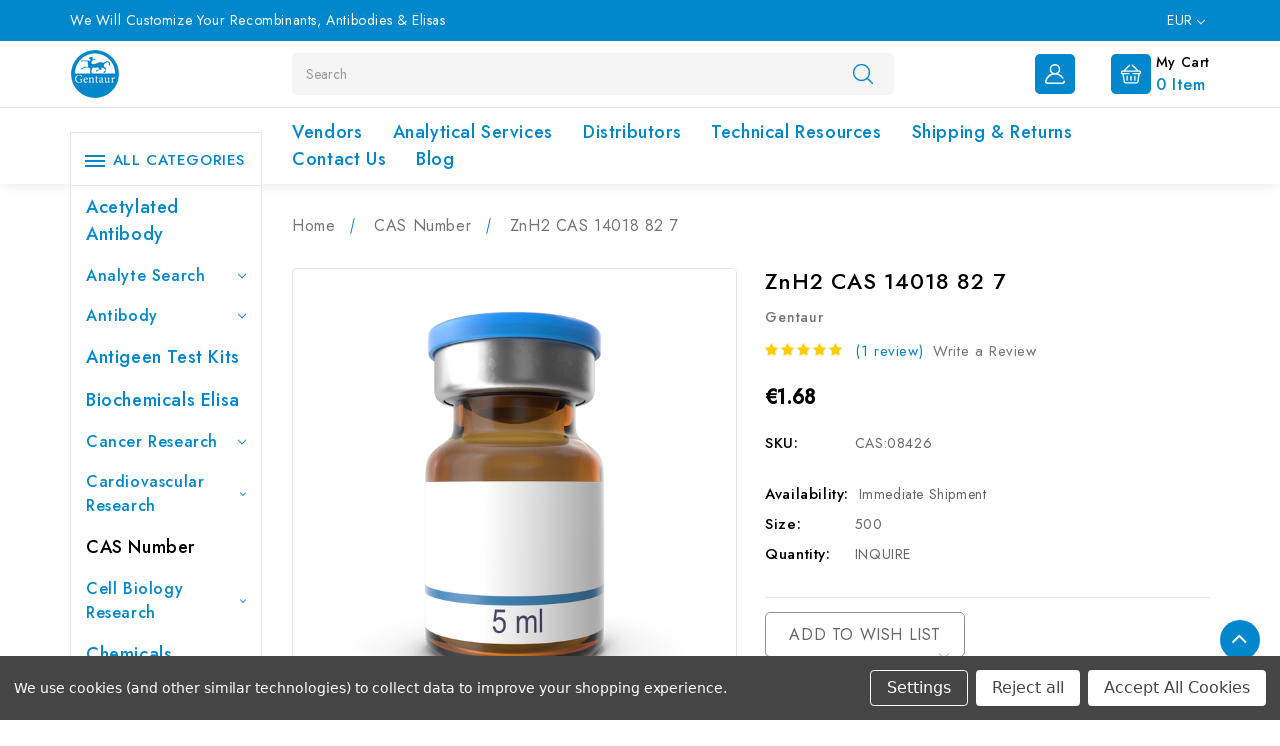

--- FILE ---
content_type: text/html; charset=UTF-8
request_url: https://caslab.com/ZnH2_CAS_14018-82-7/?setCurrencyId=1
body_size: 29339
content:


<!DOCTYPE html>
<html class="no-js" lang="en">
    <head>
        <title>ZnH2 CAS 14018 82 7  | Lab Reagent | Gentaur Genprice</title>
        <link rel="dns-prefetch preconnect" href="https://cdn11.bigcommerce.com/s-uow166nwmj" crossorigin><link rel="dns-prefetch preconnect" href="https://fonts.googleapis.com/" crossorigin><link rel="dns-prefetch preconnect" href="https://fonts.gstatic.com/" crossorigin>
        <meta property="product:price:amount" content="1.68" /><meta property="product:price:currency" content="EUR" /><meta property="og:rating" content="5" /><meta property="og:url" content="https://caslab.com/ZnH2_CAS_14018-82-7/" /><meta property="og:site_name" content="CAS Analytical Genprice Lab" /><meta name="keywords" content="7168 1 1 Trichloro 2 2 2 trifluoroethane CFC 113a 5"><meta name="description" content="ZnH2 CAS 14018 82 7  from Gentaur Genprice. Reagents in Stock for Immediate Shipment."><link rel='canonical' href='https://caslab.com/ZnH2_CAS_14018-82-7/' /><meta name='platform' content='bigcommerce.stencil' /><meta property="og:type" content="product" />
<meta property="og:title" content="ZnH2 CAS 14018 82 7" />
<meta property="og:description" content="ZnH2 CAS 14018 82 7  from Gentaur Genprice. Reagents in Stock for Immediate Shipment." />
<meta property="og:image" content="https://cdn11.bigcommerce.com/s-uow166nwmj/products/8379/images/8077/Genprice__70708.1638260354__15474.1638308956.386.513.png?c=1" />
<meta property="og:availability" content="instock" />
<meta property="pinterest:richpins" content="enabled" />
        
         

        <link href="https://cdn11.bigcommerce.com/s-uow166nwmj/product_images/favicon-32x32.png" rel="shortcut icon">
        <meta name="viewport" content="width=device-width, initial-scale=1">

        <script>
            document.documentElement.className = document.documentElement.className.replace('no-js', 'js');
        </script>

        <script>
    function browserSupportsAllFeatures() {
        return window.Promise
            && window.fetch
            && window.URL
            && window.URLSearchParams
            && window.WeakMap
            // object-fit support
            && ('objectFit' in document.documentElement.style);
    }

    function loadScript(src) {
        var js = document.createElement('script');
        js.src = src;
        js.onerror = function () {
            console.error('Failed to load polyfill script ' + src);
        };
        document.head.appendChild(js);
    }

    if (!browserSupportsAllFeatures()) {
        loadScript('https://cdn11.bigcommerce.com/s-uow166nwmj/stencil/389ab7e0-3da6-013a-5b24-52f1b86a32c1/e/7a02e060-3da9-013a-ced9-322a12975137/dist/theme-bundle.polyfills.js');
    }
</script>

        <script>
            window.lazySizesConfig = window.lazySizesConfig || {};
            window.lazySizesConfig.loadMode = 1;
        </script>
        <script async src="https://cdn11.bigcommerce.com/s-uow166nwmj/stencil/389ab7e0-3da6-013a-5b24-52f1b86a32c1/e/7a02e060-3da9-013a-ced9-322a12975137/dist/theme-bundle.head_async.js"></script>
        <!-- Bootstrap V4 CSS -->

        <link data-stencil-stylesheet href="https://cdn11.bigcommerce.com/s-uow166nwmj/stencil/389ab7e0-3da6-013a-5b24-52f1b86a32c1/e/7a02e060-3da9-013a-ced9-322a12975137/custom//bootstrap/css/bootstrap.min.css" rel="stylesheet">

        
<!-- 
        <script>
            WebFont.load({
                custom: {
                    families: ['Karla', 'Roboto', 'Source Sans Pro']
                },
                classes: false
            });
        </script> -->

        <link href="https://fonts.googleapis.com/css?family=Montserrat:700,500%7CJost:400,500&display=swap" rel="stylesheet">
        <link data-stencil-stylesheet href="https://cdn11.bigcommerce.com/s-uow166nwmj/stencil/389ab7e0-3da6-013a-5b24-52f1b86a32c1/e/7a02e060-3da9-013a-ced9-322a12975137/css/theme-25bb1e60-3e63-013a-e24e-0ed258b53c23.css" rel="stylesheet">

        
<script src="https://www.google.com/recaptcha/api.js" async defer></script>
<script>window.consentManagerStoreConfig = function () { return {"storeName":"CAS Analytical Genprice Lab","privacyPolicyUrl":"","writeKey":null,"improvedConsentManagerEnabled":true,"AlwaysIncludeScriptsWithConsentTag":true}; };</script>
<script type="text/javascript" src="https://cdn11.bigcommerce.com/shared/js/bodl-consent-32a446f5a681a22e8af09a4ab8f4e4b6deda6487.js" integrity="sha256-uitfaufFdsW9ELiQEkeOgsYedtr3BuhVvA4WaPhIZZY=" crossorigin="anonymous" defer></script>
<script type="text/javascript" src="https://cdn11.bigcommerce.com/shared/js/storefront/consent-manager-config-3013a89bb0485f417056882e3b5cf19e6588b7ba.js" defer></script>
<script type="text/javascript" src="https://cdn11.bigcommerce.com/shared/js/storefront/consent-manager-08633fe15aba542118c03f6d45457262fa9fac88.js" defer></script>
<script type="text/javascript">
var BCData = {"product_attributes":{"sku":"CAS:08426","upc":null,"mpn":null,"gtin":null,"weight":null,"base":true,"image":null,"price":{"without_tax":{"formatted":"\u20ac1.68","value":1.68,"currency":"EUR"},"tax_label":"Tax"},"stock":null,"instock":true,"stock_message":null,"purchasable":false,"purchasing_message":"","call_for_price_message":null}};
</script>

<script nonce="">
(function () {
    var xmlHttp = new XMLHttpRequest();

    xmlHttp.open('POST', 'https://bes.gcp.data.bigcommerce.com/nobot');
    xmlHttp.setRequestHeader('Content-Type', 'application/json');
    xmlHttp.send('{"store_id":"1002133658","timezone_offset":"0.0","timestamp":"2026-01-16T14:35:00.36385900Z","visit_id":"d40015a8-0a30-43fc-a22a-bc4173334a60","channel_id":1}');
})();
</script>

        <!-- Winter custom -->
        <link data-stencil-stylesheet href="https://cdn11.bigcommerce.com/s-uow166nwmj/stencil/389ab7e0-3da6-013a-5b24-52f1b86a32c1/e/7a02e060-3da9-013a-ced9-322a12975137/custom/css/font-awesome.min.css" rel="stylesheet">   
        
        <link data-stencil-stylesheet href="https://cdn11.bigcommerce.com/s-uow166nwmj/stencil/389ab7e0-3da6-013a-5b24-52f1b86a32c1/e/7a02e060-3da9-013a-ced9-322a12975137/custom/webi-style.css" rel="stylesheet">
        
       
    </head>
    <body>
        <svg style="display: none" aria-hidden="true">
            <symbol id="hsearch" viewBox="0 0 451 451">
              <path d="M447.05,428l-109.6-109.6c29.4-33.8,47.2-77.9,47.2-126.1C384.65,86.2,298.35,0,192.35,0C86.25,0,0.05,86.3,0.05,192.3 s86.3,192.3,192.3,192.3c48.2,0,92.3-17.8,126.1-47.2L428.05,447c2.6,2.6,6.1,4,9.5,4s6.9-1.3,9.5-4 C452.25,441.8,452.25,433.2,447.05,428z M26.95,192.3c0-91.2,74.2-165.3,165.3-165.3c91.2,0,165.3,74.2,165.3,165.3 s-74.1,165.4-165.3,165.4C101.15,357.7,26.95,283.5,26.95,192.3z"></path>
            </symbol>
            <symbol id="hphone" viewBox="0 0 26.63 29.75">
              <path id="Forma_1" data-name="Forma 1" d="M1362.31,56A13.209,13.209,0,0,0,1349,69.075v7.09a2.639,2.639,0,0,0,2.66,2.615h1.04a2.668,2.668,0,0,0,5.17-.872v-7.09a2.668,2.668,0,0,0-5.17-.872h-1.04a2.722,2.722,0,0,0-.89.15V69.075a11.542,11.542,0,0,1,23.08,0V70.1a2.722,2.722,0,0,0-.89-0.15h-1.04a2.668,2.668,0,0,0-5.17.872v7.09a2.664,2.664,0,0,0,3.43,2.5,2.659,2.659,0,0,1-2.54,1.856h-2.82a2.616,2.616,0,1,0,0,1.743h2.82a4.4,4.4,0,0,0,4.43-4.358V78.781h0.89a2.639,2.639,0,0,0,2.66-2.615v-7.09A13.209,13.209,0,0,0,1362.31,56Zm-7.99,14.819a0.89,0.89,0,0,1,1.78,0v7.09a0.89,0.89,0,0,1-1.78,0v-7.09Zm-2.66.872h0.89v5.347h-0.89a0.883,0.883,0,0,1-.89-0.872v-3.6A0.883,0.883,0,0,1,1351.66,71.691Zm10.65,12.32a0.872,0.872,0,1,1,.89-0.872A0.882,0.882,0,0,1,1362.31,84.011Zm7.99-6.1a0.89,0.89,0,0,1-1.78,0v-7.09a0.89,0.89,0,0,1,1.78,0v7.09Zm3.55-1.743a0.883,0.883,0,0,1-.89.872h-0.89V71.691h0.89a0.883,0.883,0,0,1,.89.872v3.6Z" transform="translate(-1349 -56)"/>
            </symbol>
            <symbol id="huser" viewBox="0 0 19.81 19.813">
              <path id="Forma_1" data-name="Forma 1" d="M1579.39,77.573a0.779,0.779,0,0,0-.92-0.6,0.771,0.771,0,0,0-.6.916,0.822,0.822,0,0,1-.16.678,0.79,0.79,0,0,1-.62.295h-15.13a0.79,0.79,0,0,1-.62-0.295,0.822,0.822,0,0,1-.16-0.678,8.554,8.554,0,0,1,8.14-6.774c0.07,0,.14,0,0.21,0s0.13,0,.2,0a8.519,8.519,0,0,1,6.88,3.781,0.776,0.776,0,1,0,1.29-.863,10.087,10.087,0,0,0-5.22-3.964,5.269,5.269,0,1,0-6.3,0,10.073,10.073,0,0,0-6.72,7.5,2.371,2.371,0,0,0,.48,1.971,2.339,2.339,0,0,0,1.82.866h15.13a2.339,2.339,0,0,0,1.82-.866A2.371,2.371,0,0,0,1579.39,77.573Zm-13.58-11.719a3.715,3.715,0,1,1,3.9,3.712l-0.18,0-0.19,0A3.724,3.724,0,0,1,1565.81,65.854Z" transform="translate(-1559.63 -60.594)"/>
            </symbol>
            <symbol id="hcart" viewBox="0 0 512 512">
                <path d="M473.043,164.174h-26.541c-0.203-0.226-0.393-0.459-0.61-0.675L301.197,18.803c-6.519-6.52-17.091-6.52-23.611,0
                  s-6.52,17.091,0,23.611l121.759,121.759H112.654L234.414,42.414c6.52-6.52,6.52-17.091,0-23.611c-6.519-6.52-17.091-6.52-23.611,0
                  L66.107,163.499c-0.217,0.217-0.407,0.45-0.61,0.675H38.957C17.476,164.174,0,181.65,0,203.13v22.261
                  c0,20.461,15.855,37.287,35.924,38.84l32,192.003c4.043,24.251,24.82,41.853,49.406,41.853H399.56
                  c24.765,0,46.081-18.488,49.584-43.004l27.268-190.88c19.91-1.714,35.587-18.467,35.587-38.812V203.13
                  C512,181.65,494.524,164.174,473.043,164.174z M478.609,225.391c0,3.069-2.497,5.565-5.565,5.565c-5.126,0-159.642,0-166.956,0
                  c-9.22,0-16.696,7.475-16.696,16.696c0,9.22,7.475,16.696,16.696,16.696h136.576L416.09,450.362
                  c-1.168,8.172-8.273,14.334-16.529,14.334H117.33c-8.195,0-15.121-5.867-16.469-13.951L69.796,264.348h136.117
                  c9.22,0,16.696-7.475,16.696-16.696c0-9.22-7.475-16.696-16.696-16.696c-7.325,0-161.852,0-166.956,0
                c-3.069,0-5.565-2.497-5.565-5.565V203.13c0-3.069,2.497-5.565,5.565-5.565h434.087c3.069,0,5.565,2.497,5.565,5.565V225.391z"></path>
                <path d="M155.826,297.739c-9.22,0-16.696,7.475-16.696,16.696v100.174c0,9.22,7.475,16.696,16.696,16.696
                s16.696-7.475,16.696-16.696V314.434C172.522,305.214,165.047,297.739,155.826,297.739z"></path>
                <path d="M256,297.739c-9.22,0-16.696,7.475-16.696,16.696v100.174c0,9.22,7.475,16.696,16.696,16.696
                c9.22,0,16.696-7.475,16.696-16.696V314.434C272.696,305.214,265.22,297.739,256,297.739z"></path>
                <path d="M356.174,297.739c-9.22,0-16.696,7.475-16.696,16.696v100.174c0,9.22,7.475,16.696,16.696,16.696
                c9.22,0,16.696-7.475,16.696-16.696V314.434C372.87,305.214,365.394,297.739,356.174,297.739z"></path>
            </symbol>
            <symbol id="hgift" viewBox="0 0 27 30">
                <path id="Forma_1" d="M1563.81,120.417l3.04-1.07a3.474,3.474,0,0,1-1.23-3.594,3.706,3.706,0,0,1,5.99-1.816l2.1,1.793,0.41-2.69a3.7,3.7,0,0,1,5.8-2.344,3.508,3.508,0,0,1,1.44,3.53l2.86-1.008a2.74,2.74,0,0,1,3.48,1.572l1.24,3.3a0.87,0.87,0,0,1-.54,1.124l-14.14,4.988h13.65a0.9,0.9,0,0,1,.91.877v12.279a2.679,2.679,0,0,1-2.72,2.631H1568a2.677,2.677,0,0,1-2.71-2.631v-9.992l-0.7.247a0.912,0.912,0,0,1-1.16-.524l-1.24-3.3A2.618,2.618,0,0,1,1563.81,120.417Zm15.96,17.815h6.33a0.9,0.9,0,0,0,.91-0.877v-11.4h-7.24v12.278Zm-3.62,0h1.81V125.954h-1.81v12.278Zm-5.73-22.981a1.88,1.88,0,0,0-3.04.921,1.835,1.835,0,0,0,2.44,2.126l2.94-1.037Zm8.43-3.14a1.876,1.876,0,0,0-2.94,1.189l-0.46,3.012,2.94-1.037A1.787,1.787,0,0,0,1578.85,112.111Zm-0.42,8.751,8.5-3L1586,115.39a0.914,0.914,0,0,0-1.16-.524l-7.65,2.7Zm-3.41,1.2,1.71-.6-1.24-3.3-1.7.6Zm-7.92,15.293a0.893,0.893,0,0,0,.9.877h6.34V125.954h-5.06l-2.18.77v10.631h0Zm-3.21-14.166,0.93,2.472,8.5-3-1.23-3.3-7.66,2.7A0.87,0.87,0,0,0,1563.89,123.189Z" transform="translate(-1562 -110)"/>
            </symbol>
            <symbol id="pcart" viewBox="0 0 459.529 459.529">
                <path d="M17,55.231h48.733l69.417,251.033c1.983,7.367,8.783,12.467,16.433,12.467h213.35c6.8,0,12.75-3.967,15.583-10.2
                l77.633-178.5c2.267-5.383,1.7-11.333-1.417-16.15c-3.117-4.817-8.5-7.65-14.167-7.65H206.833c-9.35,0-17,7.65-17,17
                s7.65,17,17,17H416.5l-62.9,144.5H164.333L94.917,33.698c-1.983-7.367-8.783-12.467-16.433-12.467H17c-9.35,0-17,7.65-17,17
                S7.65,55.231,17,55.231z"></path>
                <path d="M135.433,438.298c21.25,0,38.533-17.283,38.533-38.533s-17.283-38.533-38.533-38.533S96.9,378.514,96.9,399.764
                S114.183,438.298,135.433,438.298z"></path>
                <path d="M376.267,438.298c0.85,0,1.983,0,2.833,0c10.2-0.85,19.55-5.383,26.35-13.317c6.8-7.65,9.917-17.567,9.35-28.05
                c-1.417-20.967-19.833-37.117-41.083-35.7c-21.25,1.417-37.117,20.117-35.7,41.083
                C339.433,422.431,356.15,438.298,376.267,438.298z"></path>
            </symbol>
            <symbol viewBox="0 0 232.439 232.439" id="quick">
              <path d="M55.416,64.245c-2.804-1.162-6.027-0.52-8.174,1.625L2.197,110.915c-1.406,1.407-2.196,3.314-2.196,5.304
              c0,1.989,0.79,3.896,2.196,5.304l45.045,45.045c1.436,1.435,3.354,2.196,5.306,2.196c0.966,0,1.941-0.186,2.868-0.571
              c2.803-1.16,4.63-3.896,4.63-6.929v-90.09C60.046,68.141,58.219,65.405,55.416,64.245z M45.046,143.157l-26.938-26.938
              L45.046,89.28V143.157z"></path>
              <path d="M121.523,2.196C120.116,0.79,118.209,0,116.22,0c-1.989,0-3.896,0.79-5.304,2.196L65.871,47.241
              c-2.145,2.146-2.786,5.371-1.625,8.174c1.16,2.803,3.896,4.63,6.929,4.63h90.09c3.033,0,5.769-1.827,6.929-4.63
              c1.161-2.803,0.52-6.028-1.625-8.174L121.523,2.196z M89.281,45.045l26.938-26.938l26.939,26.938H89.281z"></path>
              <path d="M230.242,110.915L185.197,65.87c-2.145-2.145-5.372-2.788-8.174-1.625c-2.803,1.16-4.63,3.896-4.63,6.929v90.09
              c0,3.033,1.827,5.769,4.63,6.929c0.928,0.385,1.902,0.571,2.868,0.571c1.952,0,3.87-0.762,5.306-2.196l45.045-45.045
              c1.406-1.407,2.196-3.314,2.196-5.304C232.438,114.229,231.648,112.322,230.242,110.915z M187.393,143.157V89.28l26.939,26.938
              L187.393,143.157z"></path>
              <path d="M161.263,172.393H71.175c-3.033,0-5.769,1.827-6.929,4.63c-1.161,2.803-0.52,6.028,1.625,8.174l45.045,45.046
              c1.407,1.406,3.314,2.196,5.304,2.196c1.989,0,3.896-0.79,5.304-2.197l45.043-45.046c2.145-2.145,2.786-5.37,1.625-8.173
              C167.031,174.221,164.296,172.393,161.263,172.393z M116.22,214.333l-26.938-26.939h53.876L116.22,214.333z"></path>
            </symbol>
            <symbol viewBox="0 0 490 490" id="bcom">
               <path d="M215.746,324.797L109.763,98.724l127.557-23.822v288.682c-137.303,6.625-190.134,99.45-192.383,103.566l-12.408,22.659
                h444.023l-17.213-24.174c-2.876-4.024-69.217-94.753-191.419-101.975V69.195l113.894-21.267l-107.56,229.424H490L382.395,47.82
                l93.958-17.534l-5.615-30.095L28.886,82.689l5.615,30.095l71.115-13.281L0,324.797H215.746z M88.939,459.209
                c24.021-26.209,74.909-65.653,163.68-65.653c76.791,0,131.336,39.046,159.61,65.653H88.939z M322.403,246.752l59.731-127.419
                l59.716,127.419H322.403z M48.149,294.197l59.716-127.419l59.731,127.419H48.149z"></path>
            </symbol>
            <symbol viewBox="0 0 341.333 341.333" id="cgrid">
                <rect x="128" y="128" width="85.333" height="85.333"></rect>
                <rect x="0" y="0" width="85.333" height="85.333"></rect>
                <rect x="128" y="256" width="85.333" height="85.333"></rect>
                <rect x="0" y="128" width="85.333" height="85.333"></rect>
                <rect x="0" y="256" width="85.333" height="85.333"></rect>
                <rect x="256" y="0" width="85.333" height="85.333"></rect>
                <rect x="128" y="0" width="85.333" height="85.333"></rect>
                <rect x="256" y="128" width="85.333" height="85.333"></rect>
                <rect x="256" y="256" width="85.333" height="85.333"></rect>
            </symbol>
            <symbol viewBox="0 0 95.494 95.494" id="clist">
                <circle cx="10.906" cy="17.294" r="10.906"></circle>
                <circle cx="10.906" cy="47.294" r="10.906"></circle>
                <circle cx="10.906" cy="78.2" r="10.906"></circle>
                <path d="M34.258,24.43h59.236c0.529,0,1.039-0.211,1.414-0.586s0.586-0.884,0.586-1.414l-0.002-10.271c0-1.104-0.896-2-2-2
                  H34.258c-1.104,0-2,0.896-2,2V22.43C32.258,23.534,33.153,24.43,34.258,24.43z"></path>
                <path d="M93.492,40.158H34.258c-1.104,0-2,0.896-2,2v10.271c0,1.104,0.896,2,2,2h59.236c0.529,0,1.039-0.211,1.414-0.586
                  s0.586-0.885,0.586-1.414l-0.002-10.271C95.492,41.054,94.598,40.158,93.492,40.158z"></path>
                <path d="M93.492,71.064H34.258c-1.104,0-2,0.896-2,2v10.271c0,1.104,0.896,2,2,2h59.236c0.529,0,1.039-0.211,1.414-0.586
                  s0.586-0.885,0.586-1.414l-0.002-10.271C95.492,71.96,94.598,71.064,93.492,71.064z"></path>
            </symbol>
        </svg>
        <svg data-src="https://cdn11.bigcommerce.com/s-uow166nwmj/stencil/389ab7e0-3da6-013a-5b24-52f1b86a32c1/e/7a02e060-3da9-013a-ced9-322a12975137/img/icon-sprite.svg" class="icons-svg-sprite"></svg>

        <a href="#main-content" class="skip-to-main-link">Skip to main content</a>
<header class="header" role="banner">
    <div class="top-bg">
	<div class="container">
		<div class="row">
			<div class="col-sm-8 col-12 top-custom-text">
				We Will Customize Your Recombinants, Antibodies &amp; Elisas
			</div>
			<ul class="col-sm-4 col-12 text-right currency-top">
				    <li class="d-inline-block">
        <a class="navUser-action navUser-action--currencySelector has-dropdown"
           href="#"
           data-dropdown="currencySelection"
           aria-controls="currencySelection"
           aria-expanded="false"
        >
            EUR
            <i class="icon" aria-hidden="true">
                <svg>
                    <use xlink:href="#icon-chevron-down" />
                </svg>
            </i>
        </a>
        <ul class="dropdown-menu" id="currencySelection" data-dropdown-content aria-hidden="true" tabindex="-1">
            <li class="dropdown-menu-item">
                <a href="https://caslab.com/ZnH2_CAS_14018-82-7/?setCurrencyId=1"
                   data-currency-code="EUR"
                   data-cart-currency-switch-url="https://caslab.com/cart/change-currency"
                   data-warning="Promotions and gift certificates that don&#x27;t apply to the new currency will be removed from your cart. Are you sure you want to continue?"
                >
                    EUR
                </a>
            </li>
            <li class="dropdown-menu-item">
                <a href="https://caslab.com/ZnH2_CAS_14018-82-7/?setCurrencyId=2"
                   data-currency-code="USD"
                   data-cart-currency-switch-url="https://caslab.com/cart/change-currency"
                   data-warning="Promotions and gift certificates that don&#x27;t apply to the new currency will be removed from your cart. Are you sure you want to continue?"
                >
                    USD
                </a>
            </li>
            <li class="dropdown-menu-item">
                <a href="https://caslab.com/ZnH2_CAS_14018-82-7/?setCurrencyId=3"
                   data-currency-code="GBP"
                   data-cart-currency-switch-url="https://caslab.com/cart/change-currency"
                   data-warning="Promotions and gift certificates that don&#x27;t apply to the new currency will be removed from your cart. Are you sure you want to continue?"
                >
                    GBP
                </a>
            </li>
        </ul>
    </li>
				<li class="d-inline-block">
				    <a class="navUser-action navUser-item--compare"
				       href="/compare"
				       data-compare-nav
				       aria-label="Compare"
				    >
				        Compare <span class="countPill countPill--positive countPill--alt"></span>
				    </a>
				</li>				
			</ul>
		</div>
	</div>
</div> 
    <a href="#" class="mobileMenu-toggle" data-mobile-menu-toggle="menu">
        <span class="mobileMenu-toggleIcon">Toggle menu</span>
    </a>
    <div class="middle-header">
        <div class="container">
            <div class="row">
               <div class="col-lg-2 col-md-3 col-12 first-part"> 
                        <div class="header-logo">
                            <a href="https://caslab.com/" class="header-logo__link" data-header-logo-link>
            <div class="header-logo-image-container">
                <img class="header-logo-image" src="https://cdn11.bigcommerce.com/s-uow166nwmj/images/stencil/50x50/apple-touch-icon_1639413810__44085.original.png" alt="CAS Analytical Genprice Lab" title="CAS Analytical Genprice Lab">
            </div>
</a>
                        </div>
               </div>
               <div class="col-lg-7 col-md-6 col-12 search-part">
                    <div class="navPages-quickSearch">
                        <div id="search" class="desktop-search d-block sideb siden">
    <!-- snippet location forms_search -->
    <div id="search" class="wbSearch">
         <form class="form" action="/search.php">
            <fieldset class="form-fieldset">
                <div class="wb-search input-group" aria-labelledby="search_header">
                    <label class="is-srOnly" for="search_query">Search</label>
                    <input class="form-input form-control" data-search-quick name="search_query" id="search_header" data-error-message="Search field cannot be empty." placeholder="Search" autocomplete="off">
                    <div class="input-group-btn"><button class="wb-search-btn" align="center" type="submit" value="Search
                    "><svg width="20px" height="20px">
                        <use xlink:href="#hsearch"></use>
                      </svg>
                      <!-- Search -->
                  </button></div>
                </div>
            </fieldset>
        </form>
        <section class="quickSearchResults" data-bind="html: results"></section>
    
    </div>
    </div>
                    </div>
               </div>
               <div class="col-md-3 col-12 last-part text-right">
                    <ul class="head-call d-inline-block">
                        <li class="navUser-item-cartLabel icon-bg d-inline-block">
                            <svg width="30px" height="30px"><use xlink:href="#hphone"></use></svg>
                        </li>
                        <li class="d-inline-block text-left cust-lo">
                          <span class="su_text">Customer Support:</span>
                          <span class="cart-it">003216589045</span>
                        </li>
                    </ul>
                    <nav class="navUser d-inline-block">

    <ul class="navUser-section navUser-section--alt">
        <li class="navUser-item head-user user-info huserb">         
          <a class="navUser-action userinfoa"  data-dropdown="account-dropdown">
              <span class="svgbg icon-bg list-inline">
                      <svg width="20px" height="20px"><use xlink:href="#huser"></use></svg>
              </span>
          </a> 
          <div class="dropdown-menu user-down dropdown-menu-left" id="account-dropdown">
                  <a class="navUser-action dropdown-menu-item" href="/login.php">Sign in</a>
                      <a class="navUser-action dropdown-menu-item" href="/login.php?action&#x3D;create_account">Register</a>
                <a class="navUser-action navUser-item--compare dropdown-menu-item"
                   href="/compare"
                   data-compare-nav
                   aria-label="Compare"
                >
                    Compare <span class="countPill countPill--positive countPill--alt"> 0 </span>
                </a>   
          </div>
        </li>
        <li class="navUser-item navUser-item--cart">
            <a class="navUser-action"
               data-cart-preview
               data-dropdown="cart-preview-dropdown"
               data-options="align:right"
               href="/cart.php"
               aria-label="Cart with 0 items"
            >
                
                <div class="navUser-item-cartLabel">
                  <div class="icon-bg d-inline-block"><span class="svgbg"><svg width="20px" height="20px"> <use xlink:href="#hcart"></use></svg></span></div>
                  <div class="d-inline-block head-ri text-left">
                    <span class="cart-itn">My cart </span>
                    <span class="countPill cart-quantity">0</span><span class="cart-it"> item</span>
                  </div>
                </div>
                
            </a>

            <div class="dropdown-menu" id="cart-preview-dropdown" aria-autoclose="false" data-dropdown-content aria-hidden="true"></div>
        </li>
    </ul>
    <div class="dropdown dropdown--quickSearch" id="quickSearch" aria-hidden="true" data-prevent-quick-search-close>
        <div id="search" class="desktop-search d-block sideb siden">
    <!-- snippet location forms_search -->
    <div id="search" class="wbSearch">
         <form class="form" action="/search.php">
            <fieldset class="form-fieldset">
                <div class="wb-search input-group" aria-labelledby="search_header">
                    <label class="is-srOnly" for="search_query">Search</label>
                    <input class="form-input form-control" data-search-quick name="search_query" id="search_header" data-error-message="Search field cannot be empty." placeholder="Search" autocomplete="off">
                    <div class="input-group-btn"><button class="wb-search-btn" align="center" type="submit" value="Search
                    "><svg width="20px" height="20px">
                        <use xlink:href="#hsearch"></use>
                      </svg>
                      <!-- Search -->
                  </button></div>
                </div>
            </fieldset>
        </form>
        <section class="quickSearchResults" data-bind="html: results"></section>
    
    </div>
    </div>
    </div>
</nav>
               </div>
            </div>
        </div>
    </div>
    
    <div class="navPages-container" id="menu" data-menu>
        <div class="container">
            <div class="row">
                <div class="col-sm-12 col-lg-3 col-md-3 col-12 first-part"></div>
                <div class="col-md-9 col-lg-9 col-12 menu-part">
                    <nav class="navPages">

    <ul class="navPages-list">
            <li class="navPages-item top-memu">
                <a class="navPages-action"
   href="https://caslab.com/acetylated-antibody/"
   aria-label="Acetylated Antibody"
>
    Acetylated Antibody
</a>
            </li>
            <li class="navPages-item top-memu">
                <a class="navPages-action has-subMenu"
   href="https://caslab.com/analyte-search/"
>
    Analyte Search
    <i class="icon navPages-action-moreIcon" aria-hidden="true" data-collapsible="navPages-286">
        <svg><use xlink:href="#icon-chevron-down" /></svg>
    </i>
</a>
<div class="navPage-subMenu" id="navPages-286" aria-hidden="true" tabindex="-1">
    <ul class="navPage-subMenu-list">
        <!-- <li class="navPage-subMenu-item">
            <a class="navPage-subMenu-action navPages-action"
               href="https://caslab.com/analyte-search/"
               aria-label="All Analyte Search"
            >
                All Analyte Search
            </a>
        </li> -->
            <li class="navPage-subMenu-item">
                    <a class="navPage-subMenu-action navPages-action"
                       href="https://caslab.com/alpha-Terpineol.php5"
                       aria-label="(-)-alpha-Terpineol"
                    >
                        (-)-alpha-Terpineol
                    </a>
            </li>
            <li class="navPage-subMenu-item">
                    <a class="navPage-subMenu-action navPages-action"
                       href="https://caslab.com/1-Hexylheptylbenzene.php5"
                       aria-label="(1-Hexylheptyl)benzene"
                    >
                        (1-Hexylheptyl)benzene
                    </a>
            </li>
            <li class="navPage-subMenu-item">
                    <a class="navPage-subMenu-action navPages-action"
                       href="https://caslab.com/1-Butylheptylbenzene.php5"
                       aria-label="(1-Butylheptyl)benzene"
                    >
                        (1-Butylheptyl)benzene
                    </a>
            </li>
            <li class="navPage-subMenu-item">
                    <a class="navPage-subMenu-action navPages-action"
                       href="https://caslab.com/1-Butylhexylbenzene.php5"
                       aria-label="(1-Butylhexyl)benzene"
                    >
                        (1-Butylhexyl)benzene
                    </a>
            </li>
            <li class="navPage-subMenu-item">
                    <a class="navPage-subMenu-action navPages-action"
                       href="https://caslab.com/1-Butylnonylbenzene.php5"
                       aria-label="(1-Butylnonyl)benzene"
                    >
                        (1-Butylnonyl)benzene
                    </a>
            </li>
            <li class="navPage-subMenu-item">
                    <a class="navPage-subMenu-action navPages-action"
                       href="https://caslab.com/1-Butyloctylbenzene.php5"
                       aria-label="(1-Butyloctyl)benzene"
                    >
                        (1-Butyloctyl)benzene
                    </a>
            </li>
            <li class="navPage-subMenu-item">
                    <a class="navPage-subMenu-action navPages-action"
                       href="https://caslab.com/1-Ethyldecylbenzene.php5"
                       aria-label="(1-Ethyldecyl)benzene"
                    >
                        (1-Ethyldecyl)benzene
                    </a>
            </li>
            <li class="navPage-subMenu-item">
                    <a class="navPage-subMenu-action navPages-action"
                       href="https://caslab.com/1-Ethylnonylbenzene.php5"
                       aria-label="(1-Ethylnonyl)benzene"
                    >
                        (1-Ethylnonyl)benzene
                    </a>
            </li>
            <li class="navPage-subMenu-item">
                    <a class="navPage-subMenu-action navPages-action"
                       href="https://caslab.com/1-Ethyloctylbenzene.php5"
                       aria-label="(1-Ethyloctyl)benzene"
                    >
                        (1-Ethyloctyl)benzene
                    </a>
            </li>
            <li class="navPage-subMenu-item">
                    <a class="navPage-subMenu-action navPages-action"
                       href="https://caslab.com/1-Ethylundecylbenzene.php5"
                       aria-label="(1-Ethylundecyl)benzene"
                    >
                        (1-Ethylundecyl)benzene
                    </a>
            </li>
            <li class="navPage-subMenu-item">
                    <a class="navPage-subMenu-action navPages-action"
                       href="https://caslab.com/1-Methyldecylbenzene.php5"
                       aria-label="(1-Methyldecyl)benzene"
                    >
                        (1-Methyldecyl)benzene
                    </a>
            </li>
            <li class="navPage-subMenu-item">
                    <a class="navPage-subMenu-action navPages-action"
                       href="https://caslab.com/1-Methyldodecylbenzene.php5"
                       aria-label="(1-Methyldodecyl)benzene"
                    >
                        (1-Methyldodecyl)benzene
                    </a>
            </li>
            <li class="navPage-subMenu-item">
                    <a class="navPage-subMenu-action navPages-action"
                       href="https://caslab.com/1-Methylnonylbenzene.php5"
                       aria-label="(1-Methylnonyl)benzene"
                    >
                        (1-Methylnonyl)benzene
                    </a>
            </li>
            <li class="navPage-subMenu-item">
                    <a class="navPage-subMenu-action navPages-action"
                       href="https://caslab.com/1-Methylundecylbenzene.php5"
                       aria-label="(1-Methylundecyl)benzene"
                    >
                        (1-Methylundecyl)benzene
                    </a>
            </li>
            <li class="navPage-subMenu-item">
                    <a class="navPage-subMenu-action navPages-action"
                       href="https://caslab.com/1-Pentylheptylbenzene.php5"
                       aria-label="(1-Pentylheptyl)benzene"
                    >
                        (1-Pentylheptyl)benzene
                    </a>
            </li>
            <li class="navPage-subMenu-item">
                    <a class="navPage-subMenu-action navPages-action"
                       href="https://caslab.com/1-Pentylhexylbenzene.php5"
                       aria-label="(1-Pentylhexyl)benzene"
                    >
                        (1-Pentylhexyl)benzene
                    </a>
            </li>
            <li class="navPage-subMenu-item">
                    <a class="navPage-subMenu-action navPages-action"
                       href="https://caslab.com/1-Pentyloctylbenzene.php5"
                       aria-label="(1-Pentyloctyl)benzene"
                    >
                        (1-Pentyloctyl)benzene
                    </a>
            </li>
            <li class="navPage-subMenu-item">
                    <a class="navPage-subMenu-action navPages-action"
                       href="https://caslab.com/1-Propyldecylbenzene.php5"
                       aria-label="(1-Propyldecyl)benzene"
                    >
                        (1-Propyldecyl)benzene
                    </a>
            </li>
            <li class="navPage-subMenu-item">
                    <a class="navPage-subMenu-action navPages-action"
                       href="https://caslab.com/1-Propylheptylbenzene.php5"
                       aria-label="(1-Propylheptyl)benzene"
                    >
                        (1-Propylheptyl)benzene
                    </a>
            </li>
            <li class="navPage-subMenu-item">
                    <a class="navPage-subMenu-action navPages-action"
                       href="https://caslab.com/1-Propylnonylbenzene.php5"
                       aria-label="(1-Propylnonyl)benzene"
                    >
                        (1-Propylnonyl)benzene
                    </a>
            </li>
            <li class="navPage-subMenu-item">
                    <a class="navPage-subMenu-action navPages-action"
                       href="https://caslab.com/1-Propyloctylbenzene.php5"
                       aria-label="(1-Propyloctyl)benzene"
                    >
                        (1-Propyloctyl)benzene
                    </a>
            </li>
            <li class="navPage-subMenu-item">
                    <a class="navPage-subMenu-action navPages-action"
                       href="https://caslab.com/1-S-Verbenone.php5"
                       aria-label="(1S)-(-)-Verbenone"
                    >
                        (1S)-(-)-Verbenone
                    </a>
            </li>
            <li class="navPage-subMenu-item">
                    <a class="navPage-subMenu-action navPages-action"
                       href="https://caslab.com/4-Nonylphenoxyacetic-Acid-2.php5"
                       aria-label="(4-Nonylphenoxy)acetic Acid"
                    >
                        (4-Nonylphenoxy)acetic Acid
                    </a>
            </li>
            <li class="navPage-subMenu-item">
                    <a class="navPage-subMenu-action navPages-action"
                       href="https://caslab.com/C10-C28.php5"
                       aria-label="&gt;C10 - C28"
                    >
                        &gt;C10 - C28
                    </a>
            </li>
            <li class="navPage-subMenu-item">
                    <a class="navPage-subMenu-action navPages-action"
                       href="https://caslab.com/C12-C28-DRO-5.php5"
                       aria-label="&gt;C12 - C28 DRO"
                    >
                        &gt;C12 - C28 DRO
                    </a>
            </li>
            <li class="navPage-subMenu-item">
                    <a class="navPage-subMenu-action navPages-action"
                       href="https://caslab.com/C11-as-n-Dodecane.php5"
                       aria-label="C11 as n-Dodecane"
                    >
                        C11 as n-Dodecane
                    </a>
            </li>
            <li class="navPage-subMenu-item">
                    <a class="navPage-subMenu-action navPages-action"
                       href="https://caslab.com/C8-as-n-Octane-4.php5"
                       aria-label="C8 as n-Octane"
                    >
                        C8 as n-Octane
                    </a>
            </li>
    </ul>
</div>
            </li>
            <li class="navPages-item top-memu">
                <a class="navPages-action has-subMenu"
   href="https://caslab.com/antibody/"
>
    Antibody
    <i class="icon navPages-action-moreIcon" aria-hidden="true" data-collapsible="navPages-372">
        <svg><use xlink:href="#icon-chevron-down" /></svg>
    </i>
</a>
<div class="navPage-subMenu" id="navPages-372" aria-hidden="true" tabindex="-1">
    <ul class="navPage-subMenu-list">
        <!-- <li class="navPage-subMenu-item">
            <a class="navPage-subMenu-action navPages-action"
               href="https://caslab.com/antibody/"
               aria-label="All Antibody"
            >
                All Antibody
            </a>
        </li> -->
            <li class="navPage-subMenu-item">
                    <a class="navPage-subMenu-action navPages-action"
                       href="https://caslab.com/anti-bovine-antibody/"
                       aria-label="Anti-Bovine Antibody"
                    >
                        Anti-Bovine Antibody
                    </a>
            </li>
            <li class="navPage-subMenu-item">
                    <a class="navPage-subMenu-action navPages-action"
                       href="https://caslab.com/anti-bovine-serum-albumin-antibody/"
                       aria-label="Anti-Bovine Serum Albumin Antibody"
                    >
                        Anti-Bovine Serum Albumin Antibody
                    </a>
            </li>
            <li class="navPage-subMenu-item">
                    <a class="navPage-subMenu-action navPages-action"
                       href="https://caslab.com/anti-chicken-antibody/"
                       aria-label="Anti-Chicken Antibody"
                    >
                        Anti-Chicken Antibody
                    </a>
            </li>
            <li class="navPage-subMenu-item">
                    <a class="navPage-subMenu-action navPages-action"
                       href="https://caslab.com/anti-cow-antibody/"
                       aria-label="Anti-Cow Antibody"
                    >
                        Anti-Cow Antibody
                    </a>
            </li>
            <li class="navPage-subMenu-item">
                    <a class="navPage-subMenu-action navPages-action"
                       href="https://caslab.com/anti-dog-antibody/"
                       aria-label="Anti-Dog Antibody"
                    >
                        Anti-Dog Antibody
                    </a>
            </li>
            <li class="navPage-subMenu-item">
                    <a class="navPage-subMenu-action navPages-action"
                       href="https://caslab.com/anti-firefly-antibody/"
                       aria-label="Anti-Firefly Antibody"
                    >
                        Anti-Firefly Antibody
                    </a>
            </li>
            <li class="navPage-subMenu-item">
                    <a class="navPage-subMenu-action navPages-action"
                       href="https://caslab.com/anti-fruitfly-antibody/"
                       aria-label="Anti-Fruitfly Antibody"
                    >
                        Anti-Fruitfly Antibody
                    </a>
            </li>
            <li class="navPage-subMenu-item">
                    <a class="navPage-subMenu-action navPages-action"
                       href="https://caslab.com/anti-goat-antibody/"
                       aria-label="Anti-Goat Antibody"
                    >
                        Anti-Goat Antibody
                    </a>
            </li>
            <li class="navPage-subMenu-item">
                    <a class="navPage-subMenu-action navPages-action"
                       href="https://caslab.com/anti-hamster-antibody/"
                       aria-label="Anti-Hamster Antibody"
                    >
                        Anti-Hamster Antibody
                    </a>
            </li>
            <li class="navPage-subMenu-item">
                    <a class="navPage-subMenu-action navPages-action"
                       href="https://caslab.com/anti-human-antibody/"
                       aria-label="Anti-Human Antibody"
                    >
                        Anti-Human Antibody
                    </a>
            </li>
            <li class="navPage-subMenu-item">
                    <a class="navPage-subMenu-action navPages-action"
                       href="https://caslab.com/anti-insect-antibody/"
                       aria-label="Anti-Insect Antibody"
                    >
                        Anti-Insect Antibody
                    </a>
            </li>
            <li class="navPage-subMenu-item">
                    <a class="navPage-subMenu-action navPages-action"
                       href="https://caslab.com/anti-monkey-antibody/"
                       aria-label="Anti-Monkey Antibody"
                    >
                        Anti-Monkey Antibody
                    </a>
            </li>
            <li class="navPage-subMenu-item">
                    <a class="navPage-subMenu-action navPages-action"
                       href="https://caslab.com/anti-mouse-antibody/"
                       aria-label="Anti-Mouse Antibody"
                    >
                        Anti-Mouse Antibody
                    </a>
            </li>
            <li class="navPage-subMenu-item">
                    <a class="navPage-subMenu-action navPages-action"
                       href="https://caslab.com/anti-nematode-antibody/"
                       aria-label="Anti-Nematode Antibody"
                    >
                        Anti-Nematode Antibody
                    </a>
            </li>
            <li class="navPage-subMenu-item">
                    <a class="navPage-subMenu-action navPages-action"
                       href="https://caslab.com/anti-pig-antibody/"
                       aria-label="Anti-Pig Antibody"
                    >
                        Anti-Pig Antibody
                    </a>
            </li>
            <li class="navPage-subMenu-item">
                    <a class="navPage-subMenu-action navPages-action"
                       href="https://caslab.com/anti-plants-antibody/"
                       aria-label="Anti-Plants Antibody"
                    >
                        Anti-Plants Antibody
                    </a>
            </li>
            <li class="navPage-subMenu-item">
                    <a class="navPage-subMenu-action navPages-action"
                       href="https://caslab.com/anti-rabbit-antibody/"
                       aria-label="Anti-Rabbit Antibody"
                    >
                        Anti-Rabbit Antibody
                    </a>
            </li>
            <li class="navPage-subMenu-item">
                    <a class="navPage-subMenu-action navPages-action"
                       href="https://caslab.com/anti-rat-antibody/"
                       aria-label="Anti-Rat Antibody"
                    >
                        Anti-Rat Antibody
                    </a>
            </li>
            <li class="navPage-subMenu-item">
                    <a class="navPage-subMenu-action navPages-action"
                       href="https://caslab.com/anti-sheep-antibody/"
                       aria-label="Anti-Sheep Antibody"
                    >
                        Anti-Sheep Antibody
                    </a>
            </li>
            <li class="navPage-subMenu-item">
                    <a class="navPage-subMenu-action navPages-action"
                       href="https://caslab.com/anti-xenopus-antibody/"
                       aria-label="Anti-Xenopus Antibody"
                    >
                        Anti-Xenopus Antibody
                    </a>
            </li>
            <li class="navPage-subMenu-item">
                    <a class="navPage-subMenu-action navPages-action"
                       href="https://caslab.com/anti-yeast-antibody/"
                       aria-label="Anti-Yeast Antibody"
                    >
                        Anti-Yeast Antibody
                    </a>
            </li>
            <li class="navPage-subMenu-item">
                    <a class="navPage-subMenu-action navPages-action"
                       href="https://caslab.com/anti-zebrafish-antibody/"
                       aria-label="Anti-Zebrafish Antibody"
                    >
                        Anti-Zebrafish Antibody
                    </a>
            </li>
            <li class="navPage-subMenu-item">
                    <a class="navPage-subMenu-action navPages-action"
                       href="https://caslab.com/goat-antibody/"
                       aria-label="Goat Antibody"
                    >
                        Goat Antibody
                    </a>
            </li>
            <li class="navPage-subMenu-item">
                    <a class="navPage-subMenu-action navPages-action"
                       href="https://caslab.com/mouse-antibody/"
                       aria-label="Mouse Antibody"
                    >
                        Mouse Antibody
                    </a>
            </li>
            <li class="navPage-subMenu-item">
                    <a class="navPage-subMenu-action navPages-action"
                       href="https://caslab.com/rabbit-antibody/"
                       aria-label="Rabbit Antibody"
                    >
                        Rabbit Antibody
                    </a>
            </li>
    </ul>
</div>
            </li>
            <li class="navPages-item top-memu">
                <a class="navPages-action"
   href="https://caslab.com/antigeen-test-kits/"
   aria-label="Antigeen Test Kits"
>
    Antigeen Test Kits
</a>
            </li>
            <li class="navPages-item top-memu">
                <a class="navPages-action"
   href="https://caslab.com/biochemicals-elisa/"
   aria-label="Biochemicals Elisa"
>
    Biochemicals Elisa
</a>
            </li>
            <li class="navPages-item top-memu">
                <a class="navPages-action has-subMenu"
   href="https://caslab.com/cancer-research/"
>
    Cancer Research
    <i class="icon navPages-action-moreIcon" aria-hidden="true" data-collapsible="navPages-475">
        <svg><use xlink:href="#icon-chevron-down" /></svg>
    </i>
</a>
<div class="navPage-subMenu" id="navPages-475" aria-hidden="true" tabindex="-1">
    <ul class="navPage-subMenu-list">
        <!-- <li class="navPage-subMenu-item">
            <a class="navPage-subMenu-action navPages-action"
               href="https://caslab.com/cancer-research/"
               aria-label="All Cancer Research"
            >
                All Cancer Research
            </a>
        </li> -->
            <li class="navPage-subMenu-item">
                    <a class="navPage-subMenu-action navPages-action"
                       href="https://caslab.com/cancer-antibody/"
                       aria-label="Cancer Antibody"
                    >
                        Cancer Antibody
                    </a>
            </li>
            <li class="navPage-subMenu-item">
                    <a class="navPage-subMenu-action navPages-action"
                       href="https://caslab.com/cancer-clia/"
                       aria-label="Cancer Clia"
                    >
                        Cancer Clia
                    </a>
            </li>
            <li class="navPage-subMenu-item">
                    <a class="navPage-subMenu-action navPages-action"
                       href="https://caslab.com/cancer-elisa/"
                       aria-label="Cancer Elisa"
                    >
                        Cancer Elisa
                    </a>
            </li>
    </ul>
</div>
            </li>
            <li class="navPages-item top-memu">
                <a class="navPages-action has-subMenu"
   href="https://caslab.com/cardiovascular-research/"
>
    Cardiovascular Research
    <i class="icon navPages-action-moreIcon" aria-hidden="true" data-collapsible="navPages-476">
        <svg><use xlink:href="#icon-chevron-down" /></svg>
    </i>
</a>
<div class="navPage-subMenu" id="navPages-476" aria-hidden="true" tabindex="-1">
    <ul class="navPage-subMenu-list">
        <!-- <li class="navPage-subMenu-item">
            <a class="navPage-subMenu-action navPages-action"
               href="https://caslab.com/cardiovascular-research/"
               aria-label="All Cardiovascular Research"
            >
                All Cardiovascular Research
            </a>
        </li> -->
            <li class="navPage-subMenu-item">
                    <a class="navPage-subMenu-action navPages-action"
                       href="https://caslab.com/cardiovascular-antibody/"
                       aria-label="Cardiovascular Antibody"
                    >
                        Cardiovascular Antibody
                    </a>
            </li>
            <li class="navPage-subMenu-item">
                    <a class="navPage-subMenu-action navPages-action"
                       href="https://caslab.com/cardiovascular-clia/"
                       aria-label="Cardiovascular Clia"
                    >
                        Cardiovascular Clia
                    </a>
            </li>
            <li class="navPage-subMenu-item">
                    <a class="navPage-subMenu-action navPages-action"
                       href="https://caslab.com/cardiovascular-elisa/"
                       aria-label="Cardiovascular Elisa"
                    >
                        Cardiovascular Elisa
                    </a>
            </li>
    </ul>
</div>
            </li>
            <li class="navPages-item top-memu">
                <a class="navPages-action activePage"
   href="https://caslab.com/cas-number/"
   aria-label="CAS Number"
>
    CAS Number
</a>
            </li>
            <li class="navPages-item top-memu">
                <a class="navPages-action has-subMenu"
   href="https://caslab.com/cell-biology-research/"
>
    Cell Biology Research
    <i class="icon navPages-action-moreIcon" aria-hidden="true" data-collapsible="navPages-477">
        <svg><use xlink:href="#icon-chevron-down" /></svg>
    </i>
</a>
<div class="navPage-subMenu" id="navPages-477" aria-hidden="true" tabindex="-1">
    <ul class="navPage-subMenu-list">
        <!-- <li class="navPage-subMenu-item">
            <a class="navPage-subMenu-action navPages-action"
               href="https://caslab.com/cell-biology-research/"
               aria-label="All Cell Biology Research"
            >
                All Cell Biology Research
            </a>
        </li> -->
            <li class="navPage-subMenu-item">
                    <a class="navPage-subMenu-action navPages-action"
                       href="https://caslab.com/cell-biology-antibody/"
                       aria-label="Cell Biology Antibody"
                    >
                        Cell Biology Antibody
                    </a>
            </li>
            <li class="navPage-subMenu-item">
                    <a class="navPage-subMenu-action navPages-action"
                       href="https://caslab.com/cell-biology-clia/"
                       aria-label="Cell Biology Clia"
                    >
                        Cell Biology Clia
                    </a>
            </li>
            <li class="navPage-subMenu-item">
                    <a class="navPage-subMenu-action navPages-action"
                       href="https://caslab.com/cell-biology-elisa/"
                       aria-label="Cell Biology Elisa"
                    >
                        Cell Biology Elisa
                    </a>
            </li>
            <li class="navPage-subMenu-item">
                    <a class="navPage-subMenu-action navPages-action"
                       href="https://caslab.com/developmental-biology-clia/"
                       aria-label="Developmental Biology Clia"
                    >
                        Developmental Biology Clia
                    </a>
            </li>
            <li class="navPage-subMenu-item">
                    <a class="navPage-subMenu-action navPages-action"
                       href="https://caslab.com/developmental-biology-elisa/"
                       aria-label="Developmental Biology Elisa"
                    >
                        Developmental Biology Elisa
                    </a>
            </li>
    </ul>
</div>
            </li>
            <li class="navPages-item top-memu">
                <a class="navPages-action"
   href="https://caslab.com/chemicals/"
   aria-label="Chemicals"
>
    Chemicals
</a>
            </li>
            <li class="navPages-item top-memu">
                <a class="navPages-action has-subMenu"
   href="https://caslab.com/clia/"
>
    Clia
    <i class="icon navPages-action-moreIcon" aria-hidden="true" data-collapsible="navPages-465">
        <svg><use xlink:href="#icon-chevron-down" /></svg>
    </i>
</a>
<div class="navPage-subMenu" id="navPages-465" aria-hidden="true" tabindex="-1">
    <ul class="navPage-subMenu-list">
        <!-- <li class="navPage-subMenu-item">
            <a class="navPage-subMenu-action navPages-action"
               href="https://caslab.com/clia/"
               aria-label="All Clia"
            >
                All Clia
            </a>
        </li> -->
            <li class="navPage-subMenu-item">
                    <a class="navPage-subMenu-action navPages-action"
                       href="https://caslab.com/human-clia/"
                       aria-label="Human Clia"
                    >
                        Human Clia
                    </a>
            </li>
            <li class="navPage-subMenu-item">
                    <a class="navPage-subMenu-action navPages-action"
                       href="https://caslab.com/mouse-clia/"
                       aria-label="Mouse Clia"
                    >
                        Mouse Clia
                    </a>
            </li>
            <li class="navPage-subMenu-item">
                    <a class="navPage-subMenu-action navPages-action"
                       href="https://caslab.com/rat-clia/"
                       aria-label="Rat Clia"
                    >
                        Rat Clia
                    </a>
            </li>
    </ul>
</div>
            </li>
            <li class="navPages-item top-memu">
                <a class="navPages-action"
   href="https://caslab.com/competitive-elisa/"
   aria-label="Competitive Elisa"
>
    Competitive Elisa
</a>
            </li>
            <li class="navPages-item top-memu">
                <a class="navPages-action"
   href="https://caslab.com/control-antibody/"
   aria-label="Control Antibody"
>
    Control Antibody
</a>
            </li>
            <li class="navPages-item top-memu">
                <a class="navPages-action"
   href="https://caslab.com/covid-19-elisa/"
   aria-label="Covid 19 Elisa"
>
    Covid 19 Elisa
</a>
            </li>
            <li class="navPages-item top-memu">
                <a class="navPages-action has-subMenu"
   href="https://caslab.com/developmental-biology-research/"
>
    Developmental Biology Research
    <i class="icon navPages-action-moreIcon" aria-hidden="true" data-collapsible="navPages-478">
        <svg><use xlink:href="#icon-chevron-down" /></svg>
    </i>
</a>
<div class="navPage-subMenu" id="navPages-478" aria-hidden="true" tabindex="-1">
    <ul class="navPage-subMenu-list">
        <!-- <li class="navPage-subMenu-item">
            <a class="navPage-subMenu-action navPages-action"
               href="https://caslab.com/developmental-biology-research/"
               aria-label="All Developmental Biology Research"
            >
                All Developmental Biology Research
            </a>
        </li> -->
            <li class="navPage-subMenu-item">
                    <a class="navPage-subMenu-action navPages-action"
                       href="https://caslab.com/developmental-biology-antibody/"
                       aria-label="Developmental Biology Antibody"
                    >
                        Developmental Biology Antibody
                    </a>
            </li>
    </ul>
</div>
            </li>
            <li class="navPages-item top-memu">
                <a class="navPages-action has-subMenu"
   href="https://caslab.com/elisa/"
>
    Elisa
    <i class="icon navPages-action-moreIcon" aria-hidden="true" data-collapsible="navPages-427">
        <svg><use xlink:href="#icon-chevron-down" /></svg>
    </i>
</a>
<div class="navPage-subMenu" id="navPages-427" aria-hidden="true" tabindex="-1">
    <ul class="navPage-subMenu-list">
        <!-- <li class="navPage-subMenu-item">
            <a class="navPage-subMenu-action navPages-action"
               href="https://caslab.com/elisa/"
               aria-label="All Elisa"
            >
                All Elisa
            </a>
        </li> -->
            <li class="navPage-subMenu-item">
                    <a class="navPage-subMenu-action navPages-action"
                       href="https://caslab.com/bovine-elisa/"
                       aria-label="Bovine Elisa"
                    >
                        Bovine Elisa
                    </a>
            </li>
            <li class="navPage-subMenu-item">
                    <a class="navPage-subMenu-action navPages-action"
                       href="https://caslab.com/canine-elisa/"
                       aria-label="Canine Elisa"
                    >
                        Canine Elisa
                    </a>
            </li>
            <li class="navPage-subMenu-item">
                    <a class="navPage-subMenu-action navPages-action"
                       href="https://caslab.com/chicken-elisa/"
                       aria-label="Chicken Elisa"
                    >
                        Chicken Elisa
                    </a>
            </li>
            <li class="navPage-subMenu-item">
                    <a class="navPage-subMenu-action navPages-action"
                       href="https://caslab.com/dog-elisa/"
                       aria-label="Dog Elisa"
                    >
                        Dog Elisa
                    </a>
            </li>
            <li class="navPage-subMenu-item">
                    <a class="navPage-subMenu-action navPages-action"
                       href="https://caslab.com/horse-elisa/"
                       aria-label="Horse Elisa"
                    >
                        Horse Elisa
                    </a>
            </li>
            <li class="navPage-subMenu-item">
                    <a class="navPage-subMenu-action navPages-action"
                       href="https://caslab.com/human-elisa/"
                       aria-label="Human Elisa"
                    >
                        Human Elisa
                    </a>
            </li>
            <li class="navPage-subMenu-item">
                    <a class="navPage-subMenu-action navPages-action"
                       href="https://caslab.com/monkey-elisa/"
                       aria-label="Monkey Elisa"
                    >
                        Monkey Elisa
                    </a>
            </li>
            <li class="navPage-subMenu-item">
                    <a class="navPage-subMenu-action navPages-action"
                       href="https://caslab.com/mouse-elisa/"
                       aria-label="Mouse Elisa"
                    >
                        Mouse Elisa
                    </a>
            </li>
            <li class="navPage-subMenu-item">
                    <a class="navPage-subMenu-action navPages-action"
                       href="https://caslab.com/porcine-elisa/"
                       aria-label="Porcine Elisa"
                    >
                        Porcine Elisa
                    </a>
            </li>
            <li class="navPage-subMenu-item">
                    <a class="navPage-subMenu-action navPages-action"
                       href="https://caslab.com/rabbit-elisa/"
                       aria-label="Rabbit Elisa"
                    >
                        Rabbit Elisa
                    </a>
            </li>
            <li class="navPage-subMenu-item">
                    <a class="navPage-subMenu-action navPages-action"
                       href="https://caslab.com/rat-elisa/"
                       aria-label="Rat Elisa"
                    >
                        Rat Elisa
                    </a>
            </li>
            <li class="navPage-subMenu-item">
                    <a class="navPage-subMenu-action navPages-action"
                       href="https://caslab.com/sheep-elisa/"
                       aria-label="Sheep Elisa"
                    >
                        Sheep Elisa
                    </a>
            </li>
            <li class="navPage-subMenu-item">
                    <a class="navPage-subMenu-action navPages-action"
                       href="https://caslab.com/universal-elisa/"
                       aria-label="Universal Elisa"
                    >
                        Universal Elisa
                    </a>
            </li>
    </ul>
</div>
            </li>
            <li class="navPages-item top-memu">
                <a class="navPages-action has-subMenu"
   href="https://caslab.com/epigenetics-nuclear-signaling-research/"
>
    Epigenetics &amp; Nuclear Signaling Research
    <i class="icon navPages-action-moreIcon" aria-hidden="true" data-collapsible="navPages-479">
        <svg><use xlink:href="#icon-chevron-down" /></svg>
    </i>
</a>
<div class="navPage-subMenu" id="navPages-479" aria-hidden="true" tabindex="-1">
    <ul class="navPage-subMenu-list">
        <!-- <li class="navPage-subMenu-item">
            <a class="navPage-subMenu-action navPages-action"
               href="https://caslab.com/epigenetics-nuclear-signaling-research/"
               aria-label="All Epigenetics &amp; Nuclear Signaling Research"
            >
                All Epigenetics &amp; Nuclear Signaling Research
            </a>
        </li> -->
            <li class="navPage-subMenu-item">
                    <a class="navPage-subMenu-action navPages-action"
                       href="https://caslab.com/epigenetics-nuclear-signal-clia/"
                       aria-label="Epigenetics &amp; Nuclear Signal Clia"
                    >
                        Epigenetics &amp; Nuclear Signal Clia
                    </a>
            </li>
            <li class="navPage-subMenu-item">
                    <a class="navPage-subMenu-action navPages-action"
                       href="https://caslab.com/epigenetics-nuclear-signal-elisa/"
                       aria-label="Epigenetics &amp; Nuclear Signal Elisa"
                    >
                        Epigenetics &amp; Nuclear Signal Elisa
                    </a>
            </li>
            <li class="navPage-subMenu-item">
                    <a class="navPage-subMenu-action navPages-action"
                       href="https://caslab.com/epigenetics-nuclear-signaling-antibody/"
                       aria-label="Epigenetics &amp; Nuclear Signaling Antibody"
                    >
                        Epigenetics &amp; Nuclear Signaling Antibody
                    </a>
            </li>
            <li class="navPage-subMenu-item">
                    <a class="navPage-subMenu-action navPages-action"
                       href="https://caslab.com/epigenetics-nuclear-signaling-clia/"
                       aria-label="Epigenetics &amp; Nuclear Signaling Clia"
                    >
                        Epigenetics &amp; Nuclear Signaling Clia
                    </a>
            </li>
            <li class="navPage-subMenu-item">
                    <a class="navPage-subMenu-action navPages-action"
                       href="https://caslab.com/epigenetics-nuclear-signaling-elisa/"
                       aria-label="Epigenetics &amp; Nuclear Signaling Elisa"
                    >
                        Epigenetics &amp; Nuclear Signaling Elisa
                    </a>
            </li>
    </ul>
</div>
            </li>
            <li class="navPages-item top-memu">
                <a class="navPages-action has-subMenu"
   href="https://caslab.com/gentaur-antibodies-1/"
>
    Gentaur Antibodies
    <i class="icon navPages-action-moreIcon" aria-hidden="true" data-collapsible="navPages-488">
        <svg><use xlink:href="#icon-chevron-down" /></svg>
    </i>
</a>
<div class="navPage-subMenu" id="navPages-488" aria-hidden="true" tabindex="-1">
    <ul class="navPage-subMenu-list">
        <!-- <li class="navPage-subMenu-item">
            <a class="navPage-subMenu-action navPages-action"
               href="https://caslab.com/gentaur-antibodies-1/"
               aria-label="All Gentaur Antibodies"
            >
                All Gentaur Antibodies
            </a>
        </li> -->
            <li class="navPage-subMenu-item">
                    <a class="navPage-subMenu-action navPages-action"
                       href="https://caslab.com/gentaur-antibodies/gentaur-goat-antibodies/"
                       aria-label="Gentaur Goat Antibodies"
                    >
                        Gentaur Goat Antibodies
                    </a>
            </li>
            <li class="navPage-subMenu-item">
                    <a class="navPage-subMenu-action navPages-action"
                       href="https://caslab.com/gentaur-antibodies/gentaur-human-antibodies/"
                       aria-label="Gentaur Human Antibodies"
                    >
                        Gentaur Human Antibodies
                    </a>
            </li>
            <li class="navPage-subMenu-item">
                    <a class="navPage-subMenu-action navPages-action"
                       href="https://caslab.com/gentaur-antibodies/gentaur-monoclonal-antibodies/"
                       aria-label="Gentaur Monoclonal Antibodies"
                    >
                        Gentaur Monoclonal Antibodies
                    </a>
            </li>
            <li class="navPage-subMenu-item">
                    <a class="navPage-subMenu-action navPages-action"
                       href="https://caslab.com/gentaur-antibodies/gentaur-mouse-antibodies/"
                       aria-label="Gentaur Mouse Antibodies"
                    >
                        Gentaur Mouse Antibodies
                    </a>
            </li>
            <li class="navPage-subMenu-item">
                    <a class="navPage-subMenu-action navPages-action"
                       href="https://caslab.com/gentaur-antibodies/gentaur-polyclonal-antibodies/"
                       aria-label="Gentaur Polyclonal Antibodies"
                    >
                        Gentaur Polyclonal Antibodies
                    </a>
            </li>
            <li class="navPage-subMenu-item">
                    <a class="navPage-subMenu-action navPages-action"
                       href="https://caslab.com/gentaur-antibodies/gentaur-rabbit-antibodies/"
                       aria-label="Gentaur Rabbit Antibodies"
                    >
                        Gentaur Rabbit Antibodies
                    </a>
            </li>
    </ul>
</div>
            </li>
            <li class="navPages-item top-memu">
                <a class="navPages-action has-subMenu"
   href="https://caslab.com/immunology-research/"
>
    Immunology Research
    <i class="icon navPages-action-moreIcon" aria-hidden="true" data-collapsible="navPages-480">
        <svg><use xlink:href="#icon-chevron-down" /></svg>
    </i>
</a>
<div class="navPage-subMenu" id="navPages-480" aria-hidden="true" tabindex="-1">
    <ul class="navPage-subMenu-list">
        <!-- <li class="navPage-subMenu-item">
            <a class="navPage-subMenu-action navPages-action"
               href="https://caslab.com/immunology-research/"
               aria-label="All Immunology Research"
            >
                All Immunology Research
            </a>
        </li> -->
            <li class="navPage-subMenu-item">
                    <a class="navPage-subMenu-action navPages-action"
                       href="https://caslab.com/immunology-antibody/"
                       aria-label="Immunology Antibody"
                    >
                        Immunology Antibody
                    </a>
            </li>
            <li class="navPage-subMenu-item">
                    <a class="navPage-subMenu-action navPages-action"
                       href="https://caslab.com/immunology-clia/"
                       aria-label="Immunology Clia"
                    >
                        Immunology Clia
                    </a>
            </li>
            <li class="navPage-subMenu-item">
                    <a class="navPage-subMenu-action navPages-action"
                       href="https://caslab.com/immunology-elisa/"
                       aria-label="Immunology Elisa"
                    >
                        Immunology Elisa
                    </a>
            </li>
    </ul>
</div>
            </li>
            <li class="navPages-item top-memu">
                <a class="navPages-action"
   href="https://caslab.com/indirect-elisa/"
   aria-label="Indirect Elisa"
>
    Indirect Elisa
</a>
            </li>
            <li class="navPages-item top-memu">
                <a class="navPages-action has-subMenu"
   href="https://caslab.com/isotype-antibody/"
>
    Isotype Antibody
    <i class="icon navPages-action-moreIcon" aria-hidden="true" data-collapsible="navPages-375">
        <svg><use xlink:href="#icon-chevron-down" /></svg>
    </i>
</a>
<div class="navPage-subMenu" id="navPages-375" aria-hidden="true" tabindex="-1">
    <ul class="navPage-subMenu-list">
        <!-- <li class="navPage-subMenu-item">
            <a class="navPage-subMenu-action navPages-action"
               href="https://caslab.com/isotype-antibody/"
               aria-label="All Isotype Antibody"
            >
                All Isotype Antibody
            </a>
        </li> -->
            <li class="navPage-subMenu-item">
                    <a class="navPage-subMenu-action navPages-action"
                       href="https://caslab.com/igg-antibody/"
                       aria-label="IgG Antibody"
                    >
                        IgG Antibody
                    </a>
            </li>
            <li class="navPage-subMenu-item">
                    <a class="navPage-subMenu-action navPages-action"
                       href="https://caslab.com/isotype-loading-controls-antibody-1/"
                       aria-label="Isotype Loading Controls Antibody"
                    >
                        Isotype Loading Controls Antibody
                    </a>
            </li>
            <li class="navPage-subMenu-item">
                    <a class="navPage-subMenu-action navPages-action"
                       href="https://caslab.com/isotype-loading-controls-antibody/"
                       aria-label="Isotype Loading Controls Antibody"
                    >
                        Isotype Loading Controls Antibody
                    </a>
            </li>
    </ul>
</div>
            </li>
            <li class="navPages-item top-memu">
                <a class="navPages-action"
   href="https://caslab.com/kits-antibody/"
   aria-label="Kits Antibody"
>
    Kits Antibody
</a>
            </li>
            <li class="navPages-item top-memu">
                <a class="navPages-action has-subMenu"
   href="https://caslab.com/metabolism-research/"
>
    Metabolism Research
    <i class="icon navPages-action-moreIcon" aria-hidden="true" data-collapsible="navPages-481">
        <svg><use xlink:href="#icon-chevron-down" /></svg>
    </i>
</a>
<div class="navPage-subMenu" id="navPages-481" aria-hidden="true" tabindex="-1">
    <ul class="navPage-subMenu-list">
        <!-- <li class="navPage-subMenu-item">
            <a class="navPage-subMenu-action navPages-action"
               href="https://caslab.com/metabolism-research/"
               aria-label="All Metabolism Research"
            >
                All Metabolism Research
            </a>
        </li> -->
            <li class="navPage-subMenu-item">
                    <a class="navPage-subMenu-action navPages-action"
                       href="https://caslab.com/metabolism-antibody/"
                       aria-label="Metabolism Antibody"
                    >
                        Metabolism Antibody
                    </a>
            </li>
            <li class="navPage-subMenu-item">
                    <a class="navPage-subMenu-action navPages-action"
                       href="https://caslab.com/metabolism-clia/"
                       aria-label="Metabolism Clia"
                    >
                        Metabolism Clia
                    </a>
            </li>
            <li class="navPage-subMenu-item">
                    <a class="navPage-subMenu-action navPages-action"
                       href="https://caslab.com/metabolism-elisa/"
                       aria-label="Metabolism Elisa"
                    >
                        Metabolism Elisa
                    </a>
            </li>
    </ul>
</div>
            </li>
            <li class="navPages-item top-memu">
                <a class="navPages-action"
   href="https://caslab.com/methylated-antibody/"
   aria-label="Methylated antibody"
>
    Methylated antibody
</a>
            </li>
            <li class="navPages-item top-memu">
                <a class="navPages-action has-subMenu"
   href="https://caslab.com/microbiology-research/"
>
    Microbiology Research
    <i class="icon navPages-action-moreIcon" aria-hidden="true" data-collapsible="navPages-482">
        <svg><use xlink:href="#icon-chevron-down" /></svg>
    </i>
</a>
<div class="navPage-subMenu" id="navPages-482" aria-hidden="true" tabindex="-1">
    <ul class="navPage-subMenu-list">
        <!-- <li class="navPage-subMenu-item">
            <a class="navPage-subMenu-action navPages-action"
               href="https://caslab.com/microbiology-research/"
               aria-label="All Microbiology Research"
            >
                All Microbiology Research
            </a>
        </li> -->
            <li class="navPage-subMenu-item">
                    <a class="navPage-subMenu-action navPages-action"
                       href="https://caslab.com/microbiology-antibody/"
                       aria-label="Microbiology Antibody"
                    >
                        Microbiology Antibody
                    </a>
            </li>
            <li class="navPage-subMenu-item">
                    <a class="navPage-subMenu-action navPages-action"
                       href="https://caslab.com/microbiology-clia/"
                       aria-label="Microbiology Clia"
                    >
                        Microbiology Clia
                    </a>
            </li>
            <li class="navPage-subMenu-item">
                    <a class="navPage-subMenu-action navPages-action"
                       href="https://caslab.com/microbiology-elisa/"
                       aria-label="Microbiology Elisa"
                    >
                        Microbiology Elisa
                    </a>
            </li>
    </ul>
</div>
            </li>
            <li class="navPages-item top-memu">
                <a class="navPages-action"
   href="https://caslab.com/monoclonal-antibody/"
   aria-label="Monoclonal Antibody"
>
    Monoclonal Antibody
</a>
            </li>
            <li class="navPages-item top-memu">
                <a class="navPages-action has-subMenu"
   href="https://caslab.com/neuroscience-research/"
>
    Neuroscience Research
    <i class="icon navPages-action-moreIcon" aria-hidden="true" data-collapsible="navPages-483">
        <svg><use xlink:href="#icon-chevron-down" /></svg>
    </i>
</a>
<div class="navPage-subMenu" id="navPages-483" aria-hidden="true" tabindex="-1">
    <ul class="navPage-subMenu-list">
        <!-- <li class="navPage-subMenu-item">
            <a class="navPage-subMenu-action navPages-action"
               href="https://caslab.com/neuroscience-research/"
               aria-label="All Neuroscience Research"
            >
                All Neuroscience Research
            </a>
        </li> -->
            <li class="navPage-subMenu-item">
                    <a class="navPage-subMenu-action navPages-action"
                       href="https://caslab.com/neuroscience-antibody/"
                       aria-label="Neuroscience Antibody"
                    >
                        Neuroscience Antibody
                    </a>
            </li>
            <li class="navPage-subMenu-item">
                    <a class="navPage-subMenu-action navPages-action"
                       href="https://caslab.com/neuroscience-clia/"
                       aria-label="Neuroscience Clia"
                    >
                        Neuroscience Clia
                    </a>
            </li>
            <li class="navPage-subMenu-item">
                    <a class="navPage-subMenu-action navPages-action"
                       href="https://caslab.com/neuroscience-elisa/"
                       aria-label="Neuroscience Elisa"
                    >
                        Neuroscience Elisa
                    </a>
            </li>
    </ul>
</div>
            </li>
            <li class="navPages-item top-memu">
                <a class="navPages-action"
   href="https://caslab.com/phosphorylated-antibody/"
   aria-label="Phosphorylated antibody"
>
    Phosphorylated antibody
</a>
            </li>
            <li class="navPages-item top-memu">
                <a class="navPages-action"
   href="https://caslab.com/polyclonal-antibody/"
   aria-label="Polyclonal Antibody"
>
    Polyclonal Antibody
</a>
            </li>
            <li class="navPages-item top-memu">
                <a class="navPages-action"
   href="https://caslab.com/sandwich-clia/"
   aria-label="Sandwich Clia"
>
    Sandwich Clia
</a>
            </li>
            <li class="navPages-item top-memu">
                <a class="navPages-action"
   href="https://caslab.com/sandwich-elisa/"
   aria-label="Sandwich Elisa"
>
    Sandwich Elisa
</a>
            </li>
            <li class="navPages-item top-memu">
                <a class="navPages-action"
   href="https://caslab.com/sars-cov-2-elisa/"
   aria-label="Sars-Cov-2 Elisa"
>
    Sars-Cov-2 Elisa
</a>
            </li>
            <li class="navPages-item top-memu">
                <a class="navPages-action"
   href="https://caslab.com/secondary-antibody/"
   aria-label="Secondary Antibody"
>
    Secondary Antibody
</a>
            </li>
            <li class="navPages-item top-memu">
                <a class="navPages-action has-subMenu"
   href="https://caslab.com/signal-transduction-research/"
>
    Signal Transduction Research
    <i class="icon navPages-action-moreIcon" aria-hidden="true" data-collapsible="navPages-484">
        <svg><use xlink:href="#icon-chevron-down" /></svg>
    </i>
</a>
<div class="navPage-subMenu" id="navPages-484" aria-hidden="true" tabindex="-1">
    <ul class="navPage-subMenu-list">
        <!-- <li class="navPage-subMenu-item">
            <a class="navPage-subMenu-action navPages-action"
               href="https://caslab.com/signal-transduction-research/"
               aria-label="All Signal Transduction Research"
            >
                All Signal Transduction Research
            </a>
        </li> -->
            <li class="navPage-subMenu-item">
                    <a class="navPage-subMenu-action navPages-action"
                       href="https://caslab.com/signal-transduction-antibody/"
                       aria-label="Signal Transduction Antibody"
                    >
                        Signal Transduction Antibody
                    </a>
            </li>
            <li class="navPage-subMenu-item">
                    <a class="navPage-subMenu-action navPages-action"
                       href="https://caslab.com/signal-transduction-clia/"
                       aria-label="Signal Transduction Clia"
                    >
                        Signal Transduction Clia
                    </a>
            </li>
            <li class="navPage-subMenu-item">
                    <a class="navPage-subMenu-action navPages-action"
                       href="https://caslab.com/signal-transduction-elisa/"
                       aria-label="Signal Transduction Elisa"
                    >
                        Signal Transduction Elisa
                    </a>
            </li>
            <li class="navPage-subMenu-item">
                    <a class="navPage-subMenu-action navPages-action"
                       href="https://caslab.com/signaling-transduction-clia/"
                       aria-label="Signaling Transduction Clia"
                    >
                        Signaling Transduction Clia
                    </a>
            </li>
            <li class="navPage-subMenu-item">
                    <a class="navPage-subMenu-action navPages-action"
                       href="https://caslab.com/signaling-transduction-elisa/"
                       aria-label="Signaling Transduction Elisa"
                    >
                        Signaling Transduction Elisa
                    </a>
            </li>
            <li class="navPage-subMenu-item">
                    <a class="navPage-subMenu-action navPages-action"
                       href="https://caslab.com/tags-cell-markers-elisa/"
                       aria-label="Tags &amp; Cell Markers Elisa"
                    >
                        Tags &amp; Cell Markers Elisa
                    </a>
            </li>
    </ul>
</div>
            </li>
            <li class="navPages-item top-memu">
                <a class="navPages-action has-subMenu"
   href="https://caslab.com/stem-cell-research/"
>
    Stem Cell Research
    <i class="icon navPages-action-moreIcon" aria-hidden="true" data-collapsible="navPages-485">
        <svg><use xlink:href="#icon-chevron-down" /></svg>
    </i>
</a>
<div class="navPage-subMenu" id="navPages-485" aria-hidden="true" tabindex="-1">
    <ul class="navPage-subMenu-list">
        <!-- <li class="navPage-subMenu-item">
            <a class="navPage-subMenu-action navPages-action"
               href="https://caslab.com/stem-cell-research/"
               aria-label="All Stem Cell Research"
            >
                All Stem Cell Research
            </a>
        </li> -->
            <li class="navPage-subMenu-item">
                    <a class="navPage-subMenu-action navPages-action"
                       href="https://caslab.com/stem-cells-antibody/"
                       aria-label="Stem Cells Antibody"
                    >
                        Stem Cells Antibody
                    </a>
            </li>
            <li class="navPage-subMenu-item">
                    <a class="navPage-subMenu-action navPages-action"
                       href="https://caslab.com/stem-cells-clia/"
                       aria-label="Stem Cells Clia"
                    >
                        Stem Cells Clia
                    </a>
            </li>
            <li class="navPage-subMenu-item">
                    <a class="navPage-subMenu-action navPages-action"
                       href="https://caslab.com/stem-cells-elisa/"
                       aria-label="Stem Cells Elisa"
                    >
                        Stem Cells Elisa
                    </a>
            </li>
    </ul>
</div>
            </li>
            <li class="navPages-item top-memu">
                <a class="navPages-action has-subMenu"
   href="https://caslab.com/tag-cell-markers-research/"
>
    Tag &amp; Cell Markers Research
    <i class="icon navPages-action-moreIcon" aria-hidden="true" data-collapsible="navPages-486">
        <svg><use xlink:href="#icon-chevron-down" /></svg>
    </i>
</a>
<div class="navPage-subMenu" id="navPages-486" aria-hidden="true" tabindex="-1">
    <ul class="navPage-subMenu-list">
        <!-- <li class="navPage-subMenu-item">
            <a class="navPage-subMenu-action navPages-action"
               href="https://caslab.com/tag-cell-markers-research/"
               aria-label="All Tag &amp; Cell Markers Research"
            >
                All Tag &amp; Cell Markers Research
            </a>
        </li> -->
            <li class="navPage-subMenu-item">
                    <a class="navPage-subMenu-action navPages-action"
                       href="https://caslab.com/tag-antibody/"
                       aria-label="Tag Antibody"
                    >
                        Tag Antibody
                    </a>
            </li>
            <li class="navPage-subMenu-item">
                    <a class="navPage-subMenu-action navPages-action"
                       href="https://caslab.com/tags-cell-markers-antibody/"
                       aria-label="Tags &amp; Cell Markers Antibody"
                    >
                        Tags &amp; Cell Markers Antibody
                    </a>
            </li>
            <li class="navPage-subMenu-item">
                    <a class="navPage-subMenu-action navPages-action"
                       href="https://caslab.com/tags-cell-markers-clia/"
                       aria-label="Tags &amp; Cell Markers Clia"
                    >
                        Tags &amp; Cell Markers Clia
                    </a>
            </li>
    </ul>
</div>
            </li>
            <li class="navPages-item top-memu">
                <a class="navPages-action has-subMenu"
   href="https://caslab.com/EPA-Methods/"
>
    EPA Methods
    <i class="icon navPages-action-moreIcon" aria-hidden="true" data-collapsible="navPages-24">
        <svg><use xlink:href="#icon-chevron-down" /></svg>
    </i>
</a>
<div class="navPage-subMenu" id="navPages-24" aria-hidden="true" tabindex="-1">
    <ul class="navPage-subMenu-list">
        <!-- <li class="navPage-subMenu-item">
            <a class="navPage-subMenu-action navPages-action"
               href="https://caslab.com/EPA-Methods/"
               aria-label="All EPA Methods"
            >
                All EPA Methods
            </a>
        </li> -->
            <li class="navPage-subMenu-item">
                    <a class="navPage-subMenu-action navPages-action has-subMenu"
                       href="https://caslab.com/epa-methods/pdf/"
                       aria-label="PDF"
                    >
                        PDF
                        <span class="collapsible-icon-wrapper"
                            data-collapsible="navPages-25"
                            data-collapsible-disabled-breakpoint="medium"
                            data-collapsible-disabled-state="open"
                            data-collapsible-enabled-state="closed"
                        >
                            <i class="icon navPages-action-moreIcon" aria-hidden="true">
                                <svg><use xlink:href="#icon-chevron-down" /></svg>
                            </i>
                        </span>
                    </a>
                    <ul class="navPage-childList" id="navPages-25">
                        <li class="navPage-childList-item">
                            <a class="navPage-childList-action navPages-action"
                               href="https://caslab.com/EPA-Methods/PDF/EPA-Method-3200.pdf"
                               aria-label="EPA Method 3200"
                            >
                                EPA Method 3200
                            </a>
                        </li>
                        <li class="navPage-childList-item">
                            <a class="navPage-childList-action navPages-action"
                               href="https://caslab.com/EPA-Methods/PDF/EPA-Method-535.pdf"
                               aria-label="EPA Method 535"
                            >
                                EPA Method 535
                            </a>
                        </li>
                        <li class="navPage-childList-item">
                            <a class="navPage-childList-action navPages-action"
                               href="https://caslab.com/EPA-Methods/PDF/EPA-Method-7010.pdf"
                               aria-label="EPA Method 7010"
                            >
                                EPA Method 7010
                            </a>
                        </li>
                        <li class="navPage-childList-item">
                            <a class="navPage-childList-action navPages-action"
                               href="https://caslab.com/EPA-Methods/PDF/EPA-Method-0010.pdf"
                               aria-label="EPA Method 0010"
                            >
                                EPA Method 0010
                            </a>
                        </li>
                        <li class="navPage-childList-item">
                            <a class="navPage-childList-action navPages-action"
                               href="https://caslab.com/EPA-Methods/PDF/EPA-Method-0020.pdf"
                               aria-label="EPA Method 0020"
                            >
                                EPA Method 0020
                            </a>
                        </li>
                        <li class="navPage-childList-item">
                            <a class="navPage-childList-action navPages-action"
                               href="https://caslab.com/EPA-Methods/PDF/EPA-Method-100-5.pdf"
                               aria-label="EPA Method 100 5"
                            >
                                EPA Method 100 5
                            </a>
                        </li>
                        <li class="navPage-childList-item">
                            <a class="navPage-childList-action navPages-action"
                               href="https://caslab.com/EPA-Methods/PDF/EPA-Method-1000.pdf"
                               aria-label="EPA Method 1000"
                            >
                                EPA Method 1000
                            </a>
                        </li>
                        <li class="navPage-childList-item">
                            <a class="navPage-childList-action navPages-action"
                               href="https://caslab.com/EPA-Methods/PDF/EPA-Method-1320.pdf"
                               aria-label="EPA Method 1320"
                            >
                                EPA Method 1320
                            </a>
                        </li>
                        <li class="navPage-childList-item">
                            <a class="navPage-childList-action navPages-action"
                               href="https://caslab.com/EPA-Methods/PDF/EPA-Method-1682.pdf"
                               aria-label="EPA Method 1682"
                            >
                                EPA Method 1682
                            </a>
                        </li>
                        <li class="navPage-childList-item">
                            <a class="navPage-childList-action navPages-action"
                               href="https://caslab.com/EPA-Methods/PDF/EPA-Method-1686.pdf"
                               aria-label="EPA Method 1686"
                            >
                                EPA Method 1686
                            </a>
                        </li>
                        <li class="navPage-childList-item">
                            <a class="navPage-childList-action navPages-action"
                               href="https://caslab.com/EPA-Methods/PDF/EPA-Method-2022.pdf"
                               aria-label="EPA Method 2022"
                            >
                                EPA Method 2022
                            </a>
                        </li>
                        <li class="navPage-childList-item">
                            <a class="navPage-childList-action navPages-action"
                               href="https://caslab.com/EPA-Methods/PDF/EPA-Method-2064.pdf"
                               aria-label="EPA Method 2064"
                            >
                                EPA Method 2064
                            </a>
                        </li>
                        <li class="navPage-childList-item">
                            <a class="navPage-childList-action navPages-action"
                               href="https://caslab.com/EPA-Methods/PDF/EPA-Method-2102.pdf"
                               aria-label="EPA Method 2102"
                            >
                                EPA Method 2102
                            </a>
                        </li>
                        <li class="navPage-childList-item">
                            <a class="navPage-childList-action navPages-action"
                               href="https://caslab.com/EPA-Methods/PDF/EPA-Method-2191.pdf"
                               aria-label="EPA Method 2191"
                            >
                                EPA Method 2191
                            </a>
                        </li>
                        <li class="navPage-childList-item">
                            <a class="navPage-childList-action navPages-action"
                               href="https://caslab.com/EPA-Methods/PDF/EPA-Method-2431.pdf"
                               aria-label="EPA Method 2431"
                            >
                                EPA Method 2431
                            </a>
                        </li>
                        <li class="navPage-childList-item">
                            <a class="navPage-childList-action navPages-action"
                               href="https://caslab.com/EPA-Methods/PDF/EPA-Method-2831.pdf"
                               aria-label="EPA Method 2831"
                            >
                                EPA Method 2831
                            </a>
                        </li>
                        <li class="navPage-childList-item">
                            <a class="navPage-childList-action navPages-action"
                               href="https://caslab.com/EPA-Methods/PDF/EPA-Method-2861.pdf"
                               aria-label="EPA Method 2861"
                            >
                                EPA Method 2861
                            </a>
                        </li>
                        <li class="navPage-childList-item">
                            <a class="navPage-childList-action navPages-action"
                               href="https://caslab.com/EPA-Methods/PDF/EPA-Method-3620C.pdf"
                               aria-label="EPA Method 3620C"
                            >
                                EPA Method 3620C
                            </a>
                        </li>
                        <li class="navPage-childList-item">
                            <a class="navPage-childList-action navPages-action"
                               href="https://caslab.com/EPA-Methods/PDF/EPA-Method-3815.pdf"
                               aria-label="EPA Method 3815"
                            >
                                EPA Method 3815
                            </a>
                        </li>
                        <li class="navPage-childList-item">
                            <a class="navPage-childList-action navPages-action"
                               href="https://caslab.com/EPA-Methods/PDF/EPA-Method-4015.pdf"
                               aria-label="EPA Method 4015"
                            >
                                EPA Method 4015
                            </a>
                        </li>
                        <li class="navPage-childList-item">
                            <a class="navPage-childList-action navPages-action"
                               href="https://caslab.com/EPA-Methods/PDF/EPA-Method-5030C.pdf"
                               aria-label="EPA Method 5030C"
                            >
                                EPA Method 5030C
                            </a>
                        </li>
                        <li class="navPage-childList-item">
                            <a class="navPage-childList-action navPages-action"
                               href="https://caslab.com/EPA-Methods/PDF/EPA-Method-522.pdf"
                               aria-label="EPA Method 522"
                            >
                                EPA Method 522
                            </a>
                        </li>
                        <li class="navPage-childList-item">
                            <a class="navPage-childList-action navPages-action"
                               href="https://caslab.com/EPA-Methods/PDF/EPA-Method-5312.pdf"
                               aria-label="EPA Method 5312"
                            >
                                EPA Method 5312
                            </a>
                        </li>
                        <li class="navPage-childList-item">
                            <a class="navPage-childList-action navPages-action"
                               href="https://caslab.com/EPA-Methods/PDF/EPA-Method-548.pdf"
                               aria-label="EPA Method 548"
                            >
                                EPA Method 548
                            </a>
                        </li>
                        <li class="navPage-childList-item">
                            <a class="navPage-childList-action navPages-action"
                               href="https://caslab.com/EPA-Methods/PDF/EPA-Method-608-1.pdf"
                               aria-label="EPA Method 608-1"
                            >
                                EPA Method 608-1
                            </a>
                        </li>
                        <li class="navPage-childList-item">
                            <a class="navPage-childList-action navPages-action"
                               href="https://caslab.com/EPA-Methods/PDF/EPA-Method-7474.pdf"
                               aria-label="EPA Method 7474"
                            >
                                EPA Method 7474
                            </a>
                        </li>
                        <li class="navPage-childList-item">
                            <a class="navPage-childList-action navPages-action"
                               href="https://caslab.com/EPA-Methods/PDF/EPA-Method-8000B.pdf"
                               aria-label="EPA Method 8000B"
                            >
                                EPA Method 8000B
                            </a>
                        </li>
                        <li class="navPage-childList-item">
                            <a class="navPage-childList-action navPages-action"
                               href="https://caslab.com/EPA-Methods/PDF/EPA-Method-810-2100.pdf"
                               aria-label="EPA Method 810 2100"
                            >
                                EPA Method 810 2100
                            </a>
                        </li>
                        <li class="navPage-childList-item">
                            <a class="navPage-childList-action navPages-action"
                               href="https://caslab.com/EPA-Methods/PDF/EPA-Method-810-3300.pdf"
                               aria-label="EPA Method 810 3300"
                            >
                                EPA Method 810 3300
                            </a>
                        </li>
                        <li class="navPage-childList-item">
                            <a class="navPage-childList-action navPages-action"
                               href="https://caslab.com/EPA-Methods/PDF/EPA-Method-810-3500.pdf"
                               aria-label="EPA Method 810-3500"
                            >
                                EPA Method 810-3500
                            </a>
                        </li>
                        <li class="navPage-childList-item">
                            <a class="navPage-childList-action navPages-action"
                               href="https://caslab.com/EPA-Methods/PDF/EPA-Method-830-1650.pdf"
                               aria-label="EPA Method 830-1650"
                            >
                                EPA Method 830-1650
                            </a>
                        </li>
                        <li class="navPage-childList-item">
                            <a class="navPage-childList-action navPages-action"
                               href="https://caslab.com/EPA-Methods/PDF/EPA-Method-830-7550.pdf"
                               aria-label="EPA Method 830-7550"
                            >
                                EPA Method 830-7550
                            </a>
                        </li>
                        <li class="navPage-childList-item">
                            <a class="navPage-childList-action navPages-action"
                               href="https://caslab.com/EPA-Methods/PDF/EPA-Method-8540.pdf"
                               aria-label="EPA Method 8540"
                            >
                                EPA Method 8540
                            </a>
                        </li>
                        <li class="navPage-childList-item">
                            <a class="navPage-childList-action navPages-action"
                               href="https://caslab.com/EPA-Methods/PDF/EPA-Method-9000.pdf"
                               aria-label="EPA Method 9000"
                            >
                                EPA Method 9000
                            </a>
                        </li>
                        <li class="navPage-childList-item">
                            <a class="navPage-childList-action navPages-action"
                               href="https://caslab.com/EPA-Methods/PDF/EPA-Method-9076.pdf"
                               aria-label="EPA Method 9076"
                            >
                                EPA Method 9076
                            </a>
                        </li>
                        <li class="navPage-childList-item">
                            <a class="navPage-childList-action navPages-action"
                               href="https://caslab.com/EPA-Methods/PDF/EPA-Method-9079.pdf"
                               aria-label="EPA Method 9079"
                            >
                                EPA Method 9079
                            </a>
                        </li>
                        <li class="navPage-childList-item">
                            <a class="navPage-childList-action navPages-action"
                               href="https://caslab.com/EPA-Methods/PDF/EPA-Method-910.pdf"
                               aria-label="EPA Method 910"
                            >
                                EPA Method 910
                            </a>
                        </li>
                        <li class="navPage-childList-item">
                            <a class="navPage-childList-action navPages-action"
                               href="https://caslab.com/EPA-Methods/PDF/EPA-Method-9216.pdf"
                               aria-label="EPA Method 9216"
                            >
                                EPA Method 9216
                            </a>
                        </li>
                        <li class="navPage-childList-item">
                            <a class="navPage-childList-action navPages-action"
                               href="https://caslab.com/EPA-Methods/PDF/EPA-Method-1312.pdf"
                               aria-label="EPA Method 1312"
                            >
                                EPA Method 1312
                            </a>
                        </li>
                        <li class="navPage-childList-item">
                            <a class="navPage-childList-action navPages-action"
                               href="https://caslab.com/EPA-Methods/PDF/EPA-Method-1040.pdf"
                               aria-label="EPA Method 1040"
                            >
                                EPA Method 1040
                            </a>
                        </li>
                        <li class="navPage-childList-item">
                            <a class="navPage-childList-action navPages-action"
                               href="https://caslab.com/EPA-Methods/PDF/EPA-Method-1050.pdf"
                               aria-label="EPA Method 1050"
                            >
                                EPA Method 1050
                            </a>
                        </li>
                        <li class="navPage-childList-item">
                            <a class="navPage-childList-action navPages-action"
                               href="https://caslab.com/EPA-Methods/PDF/EPA-Method-1660.pdf"
                               aria-label="EPA Method 1660"
                            >
                                EPA Method 1660
                            </a>
                        </li>
                        <li class="navPage-childList-item">
                            <a class="navPage-childList-action navPages-action"
                               href="https://caslab.com/EPA-Methods/PDF/EPA-Method-1662.pdf"
                               aria-label="EPA Method 1662"
                            >
                                EPA Method 1662
                            </a>
                        </li>
                        <li class="navPage-childList-item">
                            <a class="navPage-childList-action navPages-action"
                               href="https://caslab.com/EPA-Methods/PDF/EPA-Method-1668B.pdf"
                               aria-label="EPA Method 1668B"
                            >
                                EPA Method 1668B
                            </a>
                        </li>
                        <li class="navPage-childList-item">
                            <a class="navPage-childList-action navPages-action"
                               href="https://caslab.com/EPA-Methods/PDF/EPA-Method-2001.pdf"
                               aria-label="EPA Method 2001"
                            >
                                EPA Method 2001
                            </a>
                        </li>
                        <li class="navPage-childList-item">
                            <a class="navPage-childList-action navPages-action"
                               href="https://caslab.com/EPA-Methods/PDF/EPA-Method-2123.pdf"
                               aria-label="EPA Method 2123"
                            >
                                EPA Method 2123
                            </a>
                        </li>
                        <li class="navPage-childList-item">
                            <a class="navPage-childList-action navPages-action"
                               href="https://caslab.com/EPA-Methods/PDF/EPA-Method-3402.pdf"
                               aria-label="EPA Method 3402"
                            >
                                EPA Method 3402
                            </a>
                        </li>
                        <li class="navPage-childList-item">
                            <a class="navPage-childList-action navPages-action"
                               href="https://caslab.com/EPA-Methods/PDF/EPA-Method-3533.pdf"
                               aria-label="EPA Method 3533"
                            >
                                EPA Method 3533
                            </a>
                        </li>
                        <li class="navPage-childList-item">
                            <a class="navPage-childList-action navPages-action"
                               href="https://caslab.com/EPA-Methods/PDF/EPA-Method-3542A.pdf"
                               aria-label="EPA Method 3542A"
                            >
                                EPA Method 3542A
                            </a>
                        </li>
                        <li class="navPage-childList-item">
                            <a class="navPage-childList-action navPages-action"
                               href="https://caslab.com/EPA-Methods/PDF/EPA-Method-3546.pdf"
                               aria-label="EPA Method 3546"
                            >
                                EPA Method 3546
                            </a>
                        </li>
                        <li class="navPage-childList-item">
                            <a class="navPage-childList-action navPages-action"
                               href="https://caslab.com/EPA-Methods/PDF/EPA-Method-3762.pdf"
                               aria-label="EPA Method 3762"
                            >
                                EPA Method 3762
                            </a>
                        </li>
                        <li class="navPage-childList-item">
                            <a class="navPage-childList-action navPages-action"
                               href="https://caslab.com/EPA-Methods/PDF/EPA-Method-4010A.pdf"
                               aria-label="EPA Method 4010A"
                            >
                                EPA Method 4010A
                            </a>
                        </li>
                        <li class="navPage-childList-item">
                            <a class="navPage-childList-action navPages-action"
                               href="https://caslab.com/EPA-Methods/PDF/EPA-Method-4670.pdf"
                               aria-label="EPA Method 4670"
                            >
                                EPA Method 4670
                            </a>
                        </li>
                        <li class="navPage-childList-item">
                            <a class="navPage-childList-action navPages-action"
                               href="https://caslab.com/EPA-Methods/PDF/EPA-Method-5154.pdf"
                               aria-label="EPA Method 5154"
                            >
                                EPA Method 5154
                            </a>
                        </li>
                        <li class="navPage-childList-item">
                            <a class="navPage-childList-action navPages-action"
                               href="https://caslab.com/EPA-Methods/PDF/EPA-Method-645.pdf"
                               aria-label="EPA Method 645"
                            >
                                EPA Method 645
                            </a>
                        </li>
                        <li class="navPage-childList-item">
                            <a class="navPage-childList-action navPages-action"
                               href="https://caslab.com/EPA-Methods/PDF/EPA-Method-7471B.pdf"
                               aria-label="EPA Method 7471B"
                            >
                                EPA Method 7471B
                            </a>
                        </li>
                        <li class="navPage-childList-item">
                            <a class="navPage-childList-action navPages-action"
                               href="https://caslab.com/EPA-Methods/PDF/EPA-Method-7580.pdf"
                               aria-label="EPA Method 7580"
                            >
                                EPA Method 7580
                            </a>
                        </li>
                        <li class="navPage-childList-item">
                            <a class="navPage-childList-action navPages-action"
                               href="https://caslab.com/EPA-Methods/PDF/EPA-Method-8318A.pdf"
                               aria-label="EPA Method 8318A"
                            >
                                EPA Method 8318A
                            </a>
                        </li>
                        <li class="navPage-childList-item">
                            <a class="navPage-childList-action navPages-action"
                               href="https://caslab.com/EPA-Methods/PDF/EPA-Method-9001.pdf"
                               aria-label="EPA Method 9001"
                            >
                                EPA Method 9001
                            </a>
                        </li>
                        <li class="navPage-childList-item">
                            <a class="navPage-childList-action navPages-action"
                               href="https://caslab.com/EPA-Methods/PDF/EPA-Method-9013A.pdf"
                               aria-label="EPA Method 9013A"
                            >
                                EPA Method 9013A
                            </a>
                        </li>
                        <li class="navPage-childList-item">
                            <a class="navPage-childList-action navPages-action"
                               href="https://caslab.com/EPA-Methods/PDF/EPA-Method-9078.pdf"
                               aria-label="EPA Method 9078"
                            >
                                EPA Method 9078
                            </a>
                        </li>
                        <li class="navPage-childList-item">
                            <a class="navPage-childList-action navPages-action"
                               href="https://caslab.com/EPA-Methods/PDF/EPA-Method-9212.pdf"
                               aria-label="EPA Method 9212"
                            >
                                EPA Method 9212
                            </a>
                        </li>
                        <li class="navPage-childList-item">
                            <a class="navPage-childList-action navPages-action"
                               href="https://caslab.com/EPA-Methods/PDF/m-02a.pdf"
                               aria-label="EPA Methods m 02a"
                            >
                                EPA Methods m 02a
                            </a>
                        </li>
                        <li class="navPage-childList-item">
                            <a class="navPage-childList-action navPages-action"
                               href="https://caslab.com/EPA-Methods/PDF/m-02c.pdf"
                               aria-label="EPA Methods m 02c"
                            >
                                EPA Methods m 02c
                            </a>
                        </li>
                        <li class="navPage-childList-item">
                            <a class="navPage-childList-action navPages-action"
                               href="https://caslab.com/EPA-Methods/PDF/m-02e.pdf"
                               aria-label="EPA Methods m 02e"
                            >
                                EPA Methods m 02e
                            </a>
                        </li>
                        <li class="navPage-childList-item">
                            <a class="navPage-childList-action navPages-action"
                               href="https://caslab.com/EPA-Methods/PDF/m-05a.pdf"
                               aria-label="EPA Methods m 05a"
                            >
                                EPA Methods m 05a
                            </a>
                        </li>
                        <li class="navPage-childList-item">
                            <a class="navPage-childList-action navPages-action"
                               href="https://caslab.com/EPA-Methods/PDF/m-05g.pdf"
                               aria-label="EPA Methods m 05g"
                            >
                                EPA Methods m 05g
                            </a>
                        </li>
                        <li class="navPage-childList-item">
                            <a class="navPage-childList-action navPages-action"
                               href="https://caslab.com/EPA-Methods/PDF/m-107a.pdf"
                               aria-label="EPA Methods m 107a"
                            >
                                EPA Methods m 107a
                            </a>
                        </li>
                        <li class="navPage-childList-item">
                            <a class="navPage-childList-action navPages-action"
                               href="https://caslab.com/EPA-Methods/PDF/m-115.pdf"
                               aria-label="EPA Methods m 115"
                            >
                                EPA Methods m 115
                            </a>
                        </li>
                        <li class="navPage-childList-item">
                            <a class="navPage-childList-action navPages-action"
                               href="https://caslab.com/EPA-Methods/PDF/m-16b.pdf"
                               aria-label="EPA Methods m 16b"
                            >
                                EPA Methods m 16b
                            </a>
                        </li>
                        <li class="navPage-childList-item">
                            <a class="navPage-childList-action navPages-action"
                               href="https://caslab.com/EPA-Methods/PDF/m-23.pdf"
                               aria-label="EPA Methods m 23"
                            >
                                EPA Methods m 23
                            </a>
                        </li>
                        <li class="navPage-childList-item">
                            <a class="navPage-childList-action navPages-action"
                               href="https://caslab.com/EPA-Methods/PDF/m-25.pdf"
                               aria-label="EPA Methods m 25"
                            >
                                EPA Methods m 25
                            </a>
                        </li>
                        <li class="navPage-childList-item">
                            <a class="navPage-childList-action navPages-action"
                               href="https://caslab.com/EPA-Methods/PDF/m-303.pdf"
                               aria-label="EPA Methods m 303"
                            >
                                EPA Methods m 303
                            </a>
                        </li>
                        <li class="navPage-childList-item">
                            <a class="navPage-childList-action navPages-action"
                               href="https://caslab.com/EPA-Methods/PDF/m-306a.pdf"
                               aria-label="EPA Methods m 306a"
                            >
                                EPA Methods m 306a
                            </a>
                        </li>
                        <li class="navPage-childList-item">
                            <a class="navPage-childList-action navPages-action"
                               href="https://caslab.com/EPA-Methods/PDF/m-313a.pdf"
                               aria-label="EPA Methods m 313a"
                            >
                                EPA Methods m 313a
                            </a>
                        </li>
                        <li class="navPage-childList-item">
                            <a class="navPage-childList-action navPages-action"
                               href="https://caslab.com/EPA-Methods/PDF/m-104.pdf"
                               aria-label="EPA Methods m 104"
                            >
                                EPA Methods m 104
                            </a>
                        </li>
                        <li class="navPage-childList-item">
                            <a class="navPage-childList-action navPages-action"
                               href="https://caslab.com/EPA-Methods/PDF/552_2.pdfsss"
                               aria-label="EPA-Methods 552_2"
                            >
                                EPA-Methods 552_2
                            </a>
                        </li>
                        <li class="navPage-childList-item">
                            <a class="navPage-childList-action navPages-action"
                               href="https://caslab.com/EPA-Methods/PDF/m_200_5.pdf"
                               aria-label="EPA-Methods m 200 5"
                            >
                                EPA-Methods m 200 5
                            </a>
                        </li>
                        <li class="navPage-childList-item">
                            <a class="navPage-childList-action navPages-action"
                               href="https://caslab.com/EPA-Methods/PDF/m-310a.pdf"
                               aria-label="EPA-Methods m-310a"
                            >
                                EPA-Methods m-310a
                            </a>
                        </li>
                        <li class="navPage-childList-item">
                            <a class="navPage-childList-action navPages-action"
                               href="https://caslab.com/EPA-Methods/PDF/m-12.pdf"
                               aria-label="EPA-Method m-12"
                            >
                                EPA-Method m-12
                            </a>
                        </li>
                        <li class="navPage-childList-item">
                            <a class="navPage-childList-action navPages-action"
                               href="https://caslab.com/EPA-Methods/PDF/1698.pdf"
                               aria-label="EPA-Methods 1968"
                            >
                                EPA-Methods 1968
                            </a>
                        </li>
                    </ul>
            </li>
    </ul>
</div>
            </li>
            <li class="navPages-item top-memu">
                <a class="navPages-action"
   href="https://caslab.com/recombinant-protein/"
   aria-label="Recombinant Protein"
>
    Recombinant Protein
</a>
            </li>
            <li class="navPages-item top-memu">
                <a class="navPages-action has-subMenu"
   href="https://caslab.com/news/"
>
    News
    <i class="icon navPages-action-moreIcon" aria-hidden="true" data-collapsible="navPages-28">
        <svg><use xlink:href="#icon-chevron-down" /></svg>
    </i>
</a>
<div class="navPage-subMenu" id="navPages-28" aria-hidden="true" tabindex="-1">
    <ul class="navPage-subMenu-list">
        <!-- <li class="navPage-subMenu-item">
            <a class="navPage-subMenu-action navPages-action"
               href="https://caslab.com/news/"
               aria-label="All News"
            >
                All News
            </a>
        </li> -->
            <li class="navPage-subMenu-item">
                    <a class="navPage-subMenu-action navPages-action"
                       href="https://caslab.com/News/diesel-engines-air-emissions.html"
                       aria-label="Air Emissions from Industrial Diesel"
                    >
                        Air Emissions from Industrial Diesel
                    </a>
            </li>
            <li class="navPage-subMenu-item">
                    <a class="navPage-subMenu-action navPages-action"
                       href="https://caslab.com/News/playground-chemicals.html"
                       aria-label="EPA Study Eases Concern"
                    >
                        EPA Study Eases Concern
                    </a>
            </li>
            <li class="navPage-subMenu-item">
                    <a class="navPage-subMenu-action navPages-action"
                       href="https://caslab.com/News/air-sampling-cleanliness-for-vapor-intrusion.html"
                       aria-label="Air Sampling Media Cleanliness"
                    >
                        Air Sampling Media Cleanliness
                    </a>
            </li>
            <li class="navPage-subMenu-item">
                    <a class="navPage-subMenu-action navPages-action"
                       href="https://caslab.com/News/analytical-considerations-for-air-samples-for-vapor-intrusion-investigations.html"
                       aria-label="Analytical Considerations for Air Samples"
                    >
                        Analytical Considerations for Air Samples
                    </a>
            </li>
            <li class="navPage-subMenu-item">
                    <a class="navPage-subMenu-action navPages-action"
                       href="https://caslab.com/News/dioxane-testing.html"
                       aria-label="Analytical Testing for 1,4-Dioxane"
                    >
                        Analytical Testing for 1,4-Dioxane
                    </a>
            </li>
            <li class="navPage-subMenu-item">
                    <a class="navPage-subMenu-action navPages-action"
                       href="https://caslab.com/News/epa-chemicals-of-concern.html"
                       aria-label="EPA Announces Chemicals of Concern"
                    >
                        EPA Announces Chemicals of Concern
                    </a>
            </li>
            <li class="navPage-subMenu-item">
                    <a class="navPage-subMenu-action navPages-action"
                       href="https://caslab.com/News/epa-stormwater-standards.html"
                       aria-label="EPA Introduces New Stormwater"
                    >
                        EPA Introduces New Stormwater
                    </a>
            </li>
            <li class="navPage-subMenu-item">
                    <a class="navPage-subMenu-action navPages-action"
                       href="https://caslab.com/News/dioxin-food-safety.html"
                       aria-label="EPA to Address Dioxin"
                    >
                        EPA to Address Dioxin
                    </a>
            </li>
            <li class="navPage-subMenu-item">
                    <a class="navPage-subMenu-action navPages-action"
                       href="https://caslab.com/News/improved-method-for-petroleum-hydrocarbons-in-solids.html"
                       aria-label="Improved Method for Petroleum"
                    >
                        Improved Method for Petroleum
                    </a>
            </li>
            <li class="navPage-subMenu-item">
                    <a class="navPage-subMenu-action navPages-action"
                       href="https://caslab.com/News/usp467.html"
                       aria-label="Manufacturers Face Challenges"
                    >
                        Manufacturers Face Challenges
                    </a>
            </li>
            <li class="navPage-subMenu-item">
                    <a class="navPage-subMenu-action navPages-action"
                       href="https://caslab.com/News/naphthalene-air-sampling-from-manufactured-gas-plants.html"
                       aria-label="Naphthalene Air Sampling "
                    >
                        Naphthalene Air Sampling 
                    </a>
            </li>
            <li class="navPage-subMenu-item">
                    <a class="navPage-subMenu-action navPages-action"
                       href="https://caslab.com/News/new-fda-regulations-for-dietary-supplements.html"
                       aria-label="New FDA Regulations for Dietary Supplements"
                    >
                        New FDA Regulations for Dietary Supplements
                    </a>
            </li>
            <li class="navPage-subMenu-item">
                    <a class="navPage-subMenu-action navPages-action"
                       href="https://caslab.com/News/organochlorine-pesticide-analysis-using-hrgcmsms.html"
                       aria-label="Organochlorine Pesticide Analysis"
                    >
                        Organochlorine Pesticide Analysis
                    </a>
            </li>
            <li class="navPage-subMenu-item">
                    <a class="navPage-subMenu-action navPages-action"
                       href="https://caslab.com/News/pfoa-and-related-compounds.html"
                       aria-label="PFOA and Related Compounds"
                    >
                        PFOA and Related Compounds
                    </a>
            </li>
            <li class="navPage-subMenu-item">
                    <a class="navPage-subMenu-action navPages-action"
                       href="https://caslab.com/News/saccharin-removed.html"
                       aria-label="Saccharin Removed"
                    >
                        Saccharin Removed
                    </a>
            </li>
            <li class="navPage-subMenu-item">
                    <a class="navPage-subMenu-action navPages-action"
                       href="https://caslab.com/News/sample-containers-preservation-for-mercury-analysis-in-waters.html"
                       aria-label="Sample Containers &amp; Preservation for Mercury "
                    >
                        Sample Containers &amp; Preservation for Mercury 
                    </a>
            </li>
            <li class="navPage-subMenu-item">
                    <a class="navPage-subMenu-action navPages-action"
                       href="https://caslab.com/News/soil-gas-sampling.html"
                       aria-label="Soil Gas Sampling"
                    >
                        Soil Gas Sampling
                    </a>
            </li>
            <li class="navPage-subMenu-item">
                    <a class="navPage-subMenu-action navPages-action"
                       href="https://caslab.com/News/testing-for-ppcps-and-edcs-in-your-water.html"
                       aria-label="Testing for PPCPs and EDCs"
                    >
                        Testing for PPCPs and EDCs
                    </a>
            </li>
            <li class="navPage-subMenu-item">
                    <a class="navPage-subMenu-action navPages-action"
                       href="https://caslab.com/News/testing-for-trihalomethanes-in-your-water-tthm.html"
                       aria-label="Testing for Trihalomethanes in Your Water (TTHM)"
                    >
                        Testing for Trihalomethanes in Your Water (TTHM)
                    </a>
            </li>
            <li class="navPage-subMenu-item">
                    <a class="navPage-subMenu-action navPages-action"
                       href="https://caslab.com/News/tvoc-leed.html"
                       aria-label="Total Volatile Organic Compound"
                    >
                        Total Volatile Organic Compound
                    </a>
            </li>
            <li class="navPage-subMenu-item">
                    <a class="navPage-subMenu-action navPages-action"
                       href="https://caslab.com/News/update-to-massachusetts-air-petroleum-hydrocarbons-aph-method.html"
                       aria-label="Update to Massachusetts"
                    >
                        Update to Massachusetts
                    </a>
            </li>
    </ul>
</div>
            </li>
            <li class="navPages-item top-memu">
                <a class="navPages-action has-subMenu"
   href="https://caslab.com/pdf/"
>
    PDF
    <i class="icon navPages-action-moreIcon" aria-hidden="true" data-collapsible="navPages-36">
        <svg><use xlink:href="#icon-chevron-down" /></svg>
    </i>
</a>
<div class="navPage-subMenu" id="navPages-36" aria-hidden="true" tabindex="-1">
    <ul class="navPage-subMenu-list">
        <!-- <li class="navPage-subMenu-item">
            <a class="navPage-subMenu-action navPages-action"
               href="https://caslab.com/pdf/"
               aria-label="All PDF"
            >
                All PDF
            </a>
        </li> -->
            <li class="navPage-subMenu-item">
                    <a class="navPage-subMenu-action navPages-action has-subMenu"
                       href="https://caslab.com/Forms-Downloads/flyers.php"
                       aria-label="Flyers for Analytical Services"
                    >
                        Flyers for Analytical Services
                        <span class="collapsible-icon-wrapper"
                            data-collapsible="navPages-104"
                            data-collapsible-disabled-breakpoint="medium"
                            data-collapsible-disabled-state="open"
                            data-collapsible-enabled-state="closed"
                        >
                            <i class="icon navPages-action-moreIcon" aria-hidden="true">
                                <svg><use xlink:href="#icon-chevron-down" /></svg>
                            </i>
                        </span>
                    </a>
                    <ul class="navPage-childList" id="navPages-104">
                        <li class="navPage-childList-item">
                            <a class="navPage-childList-action navPages-action"
                               href="https://caslab.com/Forms-Downloads/Flyers/TO_17_SAMPLING_INSTRUCTIONS_FLYER.pdf"
                               aria-label="TO_17_SAMPLING_INSTRUCTIONS_FLYER"
                            >
                                TO_17_SAMPLING_INSTRUCTIONS_FLYER
                            </a>
                        </li>
                        <li class="navPage-childList-item">
                            <a class="navPage-childList-action navPages-action"
                               href="https://caslab.com/Forms-Downloads/Flyers/EDC_PPCP_BROCHURE.pdf"
                               aria-label="EDC_PPCP_BROCHURE"
                            >
                                EDC_PPCP_BROCHURE
                            </a>
                        </li>
                        <li class="navPage-childList-item">
                            <a class="navPage-childList-action navPages-action"
                               href="https://caslab.com/Forms-Downloads/Flyers/LEED_FLYER.pdf"
                               aria-label="LEED_FLYER"
                            >
                                LEED_FLYER
                            </a>
                        </li>
                        <li class="navPage-childList-item">
                            <a class="navPage-childList-action navPages-action"
                               href="https://caslab.com/Forms-Downloads/Flyers/FREEZE_DRYING_FLYER.pdf"
                               aria-label="FREEZE_DRYING_FLYER"
                            >
                                FREEZE_DRYING_FLYER
                            </a>
                        </li>
                        <li class="navPage-childList-item">
                            <a class="navPage-childList-action navPages-action"
                               href="https://caslab.com/Forms-Downloads/Flyers/FL_ADaPT_FLYER.pdf"
                               aria-label="FL_ADaPT_FLYER"
                            >
                                FL_ADaPT_FLYER
                            </a>
                        </li>
                        <li class="navPage-childList-item">
                            <a class="navPage-childList-action navPages-action"
                               href="https://caslab.com/Forms-Downloads/Flyers/HAWAII_SERVICE_CENTER.pdf"
                               aria-label="HAWAII_SERVICE_CENTER"
                            >
                                HAWAII_SERVICE_CENTER
                            </a>
                        </li>
                        <li class="navPage-childList-item">
                            <a class="navPage-childList-action navPages-action"
                               href="https://caslab.com/Forms-Downloads/Flyers/EXPLOSIVES_FLYER.pdf"
                               aria-label="EXPLOSIVES_FLYER"
                            >
                                EXPLOSIVES_FLYER
                            </a>
                        </li>
                        <li class="navPage-childList-item">
                            <a class="navPage-childList-action navPages-action"
                               href="https://caslab.com/Forms-Downloads/Flyers/FREEZE_DRYING_BRO_EMAIL.pdf"
                               aria-label="FREEZE_DRYING_BRO_EMAIL"
                            >
                                FREEZE_DRYING_BRO_EMAIL
                            </a>
                        </li>
                        <li class="navPage-childList-item">
                            <a class="navPage-childList-action navPages-action"
                               href="https://caslab.com/Forms-Downloads/Flyers/LOW_LEVEL_MERCURY_FLYER.pdf"
                               aria-label="LOW_LEVEL_MERCURY_FLYER"
                            >
                                LOW_LEVEL_MERCURY_FLYER
                            </a>
                        </li>
                        <li class="navPage-childList-item">
                            <a class="navPage-childList-action navPages-action"
                               href="https://caslab.com/Forms-Downloads/Flyers/METHANOL_MACT_FLYER.pdf"
                               aria-label="METHANOL_MACT_FLYER"
                            >
                                METHANOL_MACT_FLYER
                            </a>
                        </li>
                        <li class="navPage-childList-item">
                            <a class="navPage-childList-action navPages-action"
                               href="https://caslab.com/Forms-Downloads/Flyers/LOCATIONS_FLYER.pdf"
                               aria-label="LOCATIONS_FLYER"
                            >
                                LOCATIONS_FLYER
                            </a>
                        </li>
                        <li class="navPage-childList-item">
                            <a class="navPage-childList-action navPages-action"
                               href="https://caslab.com/Forms-Downloads/Flyers/MassDEP_APH_FLYER.pdf"
                               aria-label="MassDEP_APH_FLYER"
                            >
                                MassDEP_APH_FLYER
                            </a>
                        </li>
                        <li class="navPage-childList-item">
                            <a class="navPage-childList-action navPages-action"
                               href="https://caslab.com/Forms-Downloads/Flyers/PCB_AROCLOR_FLYER.pdf"
                               aria-label="PCB_AROCLOR_FLYER"
                            >
                                PCB_AROCLOR_FLYER
                            </a>
                        </li>
                        <li class="navPage-childList-item">
                            <a class="navPage-childList-action navPages-action"
                               href="https://caslab.com/Forms-Downloads/Flyers/MINING_FLYER.pdf"
                               aria-label="MINING_FLYER"
                            >
                                MINING_FLYER
                            </a>
                        </li>
                        <li class="navPage-childList-item">
                            <a class="navPage-childList-action navPages-action"
                               href="https://caslab.com/Forms-Downloads/Flyers/NDMA_BROCHURE_EMAIL.pdf"
                               aria-label="NDMA_BROCHURE_EMAIL"
                            >
                                NDMA_BROCHURE_EMAIL
                            </a>
                        </li>
                        <li class="navPage-childList-item">
                            <a class="navPage-childList-action navPages-action"
                               href="https://caslab.com/Forms-Downloads/Flyers/PBDE_BROCHURE_EMAIL.pdf"
                               aria-label="PBDE_BROCHURE_EMAIL"
                            >
                                PBDE_BROCHURE_EMAIL
                            </a>
                        </li>
                        <li class="navPage-childList-item">
                            <a class="navPage-childList-action navPages-action"
                               href="https://caslab.com/Forms-Downloads/Flyers/NUTRA_LIST_FLYER.pdf"
                               aria-label="NUTRA_LIST_FLYER"
                            >
                                NUTRA_LIST_FLYER
                            </a>
                        </li>
                        <li class="navPage-childList-item">
                            <a class="navPage-childList-action navPages-action"
                               href="https://caslab.com/Forms-Downloads/Flyers/PCB_CONGENER_FLYER.pdf"
                               aria-label="PCB_CONGENER_FLYER"
                            >
                                PCB_CONGENER_FLYER
                            </a>
                        </li>
                        <li class="navPage-childList-item">
                            <a class="navPage-childList-action navPages-action"
                               href="https://caslab.com/Forms-Downloads/Flyers/RPP_SAMPLER_FLYER.pdf"
                               aria-label="RPP_SAMPLER_FLYER"
                            >
                                RPP_SAMPLER_FLYER
                            </a>
                        </li>
                        <li class="navPage-childList-item">
                            <a class="navPage-childList-action navPages-action"
                               href="https://caslab.com/Forms-Downloads/Flyers/PULP_PAPER_PRODUCT_TEST_FLYER.pdf"
                               aria-label="PULP_PAPER_PRODUCT_TEST_FLYER"
                            >
                                PULP_PAPER_PRODUCT_TEST_FLYER
                            </a>
                        </li>
                        <li class="navPage-childList-item">
                            <a class="navPage-childList-action navPages-action"
                               href="https://caslab.com/Forms-Downloads/Flyers/SPECIALTY_SERVICES_LAB2LAB_BROCHURE_EMAIL.pdf"
                               aria-label="SPECIALTY_SERVICES_LAB2LAB_BROCHURE_EMAIL"
                            >
                                SPECIALTY_SERVICES_LAB2LAB_BROCHURE_EMAIL
                            </a>
                        </li>
                        <li class="navPage-childList-item">
                            <a class="navPage-childList-action navPages-action"
                               href="https://caslab.com/Forms-Downloads/Flyers/PULP_PAPER_ANALYTICAL_SERVICES_FLYER.pdf"
                               aria-label="PULP_PAPER_ANALYTICAL_SERVICES_FLYER"
                            >
                                PULP_PAPER_ANALYTICAL_SERVICES_FLYER
                            </a>
                        </li>
                        <li class="navPage-childList-item">
                            <a class="navPage-childList-action navPages-action"
                               href="https://caslab.com/Forms-Downloads/Flyers/REDUCTIVE_PRECIPITATION_BROCURE_EMAIL.pdf"
                               aria-label="REDUCTIVE_PRECIPITATION_BROCURE_EMAIL"
                            >
                                REDUCTIVE_PRECIPITATION_BROCURE_EMAIL
                            </a>
                        </li>
                        <li class="navPage-childList-item">
                            <a class="navPage-childList-action navPages-action"
                               href="https://caslab.com/Forms-Downloads/Flyers/PHARMA_INSTRUMENTATION_FLYER.pdf"
                               aria-label="PHARMA_INSTRUMENTATION_FLYER"
                            >
                                PHARMA_INSTRUMENTATION_FLYER
                            </a>
                        </li>
                        <li class="navPage-childList-item">
                            <a class="navPage-childList-action navPages-action"
                               href="https://caslab.com/Forms-Downloads/Flyers/ROHS_COMPLIANCE.pdf"
                               aria-label="ROHS_COMPLIANCE"
                            >
                                ROHS_COMPLIANCE
                            </a>
                        </li>
                        <li class="navPage-childList-item">
                            <a class="navPage-childList-action navPages-action"
                               href="https://caslab.com/Forms-Downloads/Flyers/ROCHESTER_TO_15_FLYER.pdf"
                               aria-label="ROCHESTER_TO_15_FLYER"
                            >
                                ROCHESTER_TO_15_FLYER
                            </a>
                        </li>
                        <li class="navPage-childList-item">
                            <a class="navPage-childList-action navPages-action"
                               href="https://caslab.com/Forms-Downloads/Flyers/SEDIMENT_BROCHURE.pdf"
                               aria-label="SEDIMENT_BROCHURE"
                            >
                                SEDIMENT_BROCHURE
                            </a>
                        </li>
                        <li class="navPage-childList-item">
                            <a class="navPage-childList-action navPages-action"
                               href="https://caslab.com/Forms-Downloads/Flyers/RPTA_SERVICES_FLYER.pdf"
                               aria-label="RPTA_SERVICES_FLYER"
                            >
                                RPTA_SERVICES_FLYER
                            </a>
                        </li>
                        <li class="navPage-childList-item">
                            <a class="navPage-childList-action navPages-action"
                               href="https://caslab.com/Forms-Downloads/Flyers/RPTA_PRODUCT_TESTING_FLYER.pdf"
                               aria-label="RPTA_PRODUCT_TESTING_FLYER"
                            >
                                RPTA_PRODUCT_TESTING_FLYER
                            </a>
                        </li>
                        <li class="navPage-childList-item">
                            <a class="navPage-childList-action navPages-action"
                               href="https://caslab.com/Forms-Downloads/Flyers/SAMPLE_KIT.pdf"
                               aria-label="SAMPLE_KIT"
                            >
                                SAMPLE_KIT
                            </a>
                        </li>
                        <li class="navPage-childList-item">
                            <a class="navPage-childList-action navPages-action"
                               href="https://caslab.com/Forms-Downloads/Flyers/SAMPLING_SHIPPING.pdf"
                               aria-label="SAMPLING_SHIPPING"
                            >
                                SAMPLING_SHIPPING
                            </a>
                        </li>
                        <li class="navPage-childList-item">
                            <a class="navPage-childList-action navPages-action"
                               href="https://caslab.com/Forms-Downloads/Flyers/SEDIMENT_TISSUE_FLYER.pdf"
                               aria-label="SEDIMENT_TISSUE_FLYER"
                            >
                                SEDIMENT_TISSUE_FLYER
                            </a>
                        </li>
                        <li class="navPage-childList-item">
                            <a class="navPage-childList-action navPages-action"
                               href="https://caslab.com/Forms-Downloads/Flyers/SEMINARS_FLYER.pdf"
                               aria-label="SEMINARS_FLYER"
                            >
                                SEMINARS_FLYER
                            </a>
                        </li>
                        <li class="navPage-childList-item">
                            <a class="navPage-childList-action navPages-action"
                               href="https://caslab.com/Forms-Downloads/Flyers/SPECIALTY_SERVICES_BROCHURE_EMAIL.pdf"
                               aria-label="SPECIALTY_SERVICES_BROCHURE_EMAIL"
                            >
                                SPECIALTY_SERVICES_BROCHURE_EMAIL
                            </a>
                        </li>
                        <li class="navPage-childList-item">
                            <a class="navPage-childList-action navPages-action"
                               href="https://caslab.com/Forms-Downloads/Flyers/SPECIALTY_SERVICES_FLYER.pdf"
                               aria-label="SPECIALTY_SERVICES_FLYER"
                            >
                                SPECIALTY_SERVICES_FLYER
                            </a>
                        </li>
                        <li class="navPage-childList-item">
                            <a class="navPage-childList-action navPages-action"
                               href="https://caslab.com/Forms-Downloads/Flyers/09_AIR_SCHEDULE_OF_SERVICES.pdf"
                               aria-label="09_AIR_SCHEDULE_OF_SERVICES"
                            >
                                09_AIR_SCHEDULE_OF_SERVICES
                            </a>
                        </li>
                        <li class="navPage-childList-item">
                            <a class="navPage-childList-action navPages-action"
                               href="https://caslab.com/Forms-Downloads/Flyers/SUB_VAPOR_INTRUSION_FLYER.pdf"
                               aria-label="SUB_VAPOR_INTRUSION_FLYER"
                            >
                                SUB_VAPOR_INTRUSION_FLYER
                            </a>
                        </li>
                        <li class="navPage-childList-item">
                            <a class="navPage-childList-action navPages-action"
                               href="https://caslab.com/Forms-Downloads/Flyers/TO_11A_FORM_FLYER.pdf"
                               aria-label="TO_11A_FORM_FLYER"
                            >
                                TO_11A_FORM_FLYER
                            </a>
                        </li>
                        <li class="navPage-childList-item">
                            <a class="navPage-childList-action navPages-action"
                               href="https://caslab.com/Forms-Downloads/Flyers/TO_13A_PAH_FLYER.pdf"
                               aria-label="TO_13A_PAH_FLYER"
                            >
                                TO_13A_PAH_FLYER
                            </a>
                        </li>
                        <li class="navPage-childList-item">
                            <a class="navPage-childList-action navPages-action"
                               href="https://caslab.com/Forms-Downloads/Flyers/TO_17_LEED_SAMPLING_INST_FLYER.pdf"
                               aria-label="TO_17_LEED_SAMPLING_INST_FLYER"
                            >
                                TO_17_LEED_SAMPLING_INST_FLYER
                            </a>
                        </li>
                        <li class="navPage-childList-item">
                            <a class="navPage-childList-action navPages-action"
                               href="https://caslab.com/Forms-Downloads/Flyers/TO_15_BROCHURE_EMAIL.pdf"
                               aria-label="TO_15_BROCHURE_EMAIL"
                            >
                                TO_15_BROCHURE_EMAIL
                            </a>
                        </li>
                        <li class="navPage-childList-item">
                            <a class="navPage-childList-action navPages-action"
                               href="https://caslab.com/Forms-Downloads/Flyers/UCMR2_FLYER.pdf"
                               aria-label="UCMR2_FLYER"
                            >
                                UCMR2_FLYER
                            </a>
                        </li>
                        <li class="navPage-childList-item">
                            <a class="navPage-childList-action navPages-action"
                               href="https://caslab.com/Forms-Downloads/Flyers/14_DIOXANE_BROCHURE.pdf"
                               aria-label="14_DIOXANE_BROCHURE"
                            >
                                14_DIOXANE_BROCHURE
                            </a>
                        </li>
                        <li class="navPage-childList-item">
                            <a class="navPage-childList-action navPages-action"
                               href="https://caslab.com/Forms-Downloads/Flyers/AMINES_METHOD_101_FLYER.pdf"
                               aria-label="AMINES_METHOD_101_FLYER"
                            >
                                AMINES_METHOD_101_FLYER
                            </a>
                        </li>
                        <li class="navPage-childList-item">
                            <a class="navPage-childList-action navPages-action"
                               href="https://caslab.com/Forms-Downloads/Flyers/AMMONIA_FLYER.pdf"
                               aria-label="AMMONIA_FLYER"
                            >
                                AMMONIA_FLYER
                            </a>
                        </li>
                        <li class="navPage-childList-item">
                            <a class="navPage-childList-action navPages-action"
                               href="https://caslab.com/Forms-Downloads/Flyers/ANALYTICAL_SERVICES_FLYER.pdf"
                               aria-label="ANALYTICAL_SERVICES_FLYER"
                            >
                                ANALYTICAL_SERVICES_FLYER
                            </a>
                        </li>
                        <li class="navPage-childList-item">
                            <a class="navPage-childList-action navPages-action"
                               href="https://caslab.com/Forms-Downloads/Flyers/AQL_GENERAL_INFO_FLYER.pdf"
                               aria-label="AQL_GENERAL_INFO_FLYER"
                            >
                                AQL_GENERAL_INFO_FLYER
                            </a>
                        </li>
                        <li class="navPage-childList-item">
                            <a class="navPage-childList-action navPages-action"
                               href="https://caslab.com/Forms-Downloads/Flyers/AQL_TECH_SEMINARS_FLYER.pdf"
                               aria-label="AQL_TECH_SEMINARS_FLYER"
                            >
                                AQL_TECH_SEMINARS_FLYER
                            </a>
                        </li>
                        <li class="navPage-childList-item">
                            <a class="navPage-childList-action navPages-action"
                               href="https://caslab.com/Forms-Downloads/Flyers/AQL_TESTING_SERVICES_FLYER.pdf"
                               aria-label="AQL_TESTING_SERVICES_FLYER"
                            >
                                AQL_TESTING_SERVICES_FLYER
                            </a>
                        </li>
                        <li class="navPage-childList-item">
                            <a class="navPage-childList-action navPages-action"
                               href="https://caslab.com/Forms-Downloads/Flyers/BIOMASS_FLYER.pdf"
                               aria-label="BIOMASS_FLYER"
                            >
                                BIOMASS_FLYER
                            </a>
                        </li>
                        <li class="navPage-childList-item">
                            <a class="navPage-childList-action navPages-action"
                               href="https://caslab.com/Forms-Downloads/Flyers/Canister_Sampling_Instructions_Flyer.pdf"
                               aria-label="Canister_Sampling_Instructions_Flyer"
                            >
                                Canister_Sampling_Instructions_Flyer
                            </a>
                        </li>
                        <li class="navPage-childList-item">
                            <a class="navPage-childList-action navPages-action"
                               href="https://caslab.com/Forms-Downloads/Flyers/CARBOXYLIC_SAMPLING_FLYER.pdf"
                               aria-label="CARBOXYLIC_SAMPLING_FLYER"
                            >
                                CARBOXYLIC_SAMPLING_FLYER
                            </a>
                        </li>
                        <li class="navPage-childList-item">
                            <a class="navPage-childList-action navPages-action"
                               href="https://caslab.com/Forms-Downloads/Flyers/CLEAN_SAMPLING_FLYER.pdf"
                               aria-label="CLEAN_SAMPLING_FLYER"
                            >
                                CLEAN_SAMPLING_FLYER
                            </a>
                        </li>
                        <li class="navPage-childList-item">
                            <a class="navPage-childList-action navPages-action"
                               href="https://caslab.com/Forms-Downloads/Flyers/CLUSTER_RULE_FLYER.pdf"
                               aria-label="CLUSTER_RULE_FLYER"
                            >
                                CLUSTER_RULE_FLYER
                            </a>
                        </li>
                        <li class="navPage-childList-item">
                            <a class="navPage-childList-action navPages-action"
                               href="https://caslab.com/Forms-Downloads/Flyers/CLUSTER_RULE_MACT_REF_FLYER.pdf"
                               aria-label="CLUSTER_RULE_MACT_REF_FLYER"
                            >
                                CLUSTER_RULE_MACT_REF_FLYER
                            </a>
                        </li>
                        <li class="navPage-childList-item">
                            <a class="navPage-childList-action navPages-action"
                               href="https://caslab.com/Forms-Downloads/Flyers/COMPOST_BROCHURE.pdf"
                               aria-label="COMPOST_BROCHURE"
                            >
                                COMPOST_BROCHURE
                            </a>
                        </li>
                        <li class="navPage-childList-item">
                            <a class="navPage-childList-action navPages-action"
                               href="https://caslab.com/Forms-Downloads/Flyers/DBPR_FLYER.pdf"
                               aria-label="DBPR_FLYER"
                            >
                                DBPR_FLYER
                            </a>
                        </li>
                        <li class="navPage-childList-item">
                            <a class="navPage-childList-action navPages-action"
                               href="https://caslab.com/Forms-Downloads/Flyers/DIOXIN_FLYER.pdf"
                               aria-label="DIOXIN_FLYER"
                            >
                                DIOXIN_FLYER
                            </a>
                        </li>
                        <li class="navPage-childList-item">
                            <a class="navPage-childList-action navPages-action"
                               href="https://caslab.com/Forms-Downloads/Flyers/DRINKING_WATER_FLYER.pdf"
                               aria-label="DRINKING_WATER_FLYER"
                            >
                                DRINKING_WATER_FLYER
                            </a>
                        </li>
                        <li class="navPage-childList-item">
                            <a class="navPage-childList-action navPages-action"
                               href="https://caslab.com/Forms-Downloads/Flyers/DRINKING_WATER_TEST_KIT.pdf"
                               aria-label="DRINKING_WATER_TEST_KIT"
                            >
                                DRINKING_WATER_TEST_KIT
                            </a>
                        </li>
                        <li class="navPage-childList-item">
                            <a class="navPage-childList-action navPages-action"
                               href="https://caslab.com/Forms-Downloads/Flyers/DRYWALL_TESTING_FLYER.pdf"
                               aria-label="DRYWALL_TESTING_FLYER"
                            >
                                DRYWALL_TESTING_FLYER
                            </a>
                        </li>
                        <li class="navPage-childList-item">
                            <a class="navPage-childList-action navPages-action"
                               href="https://caslab.com/Forms-Downloads/Flyers/DW_504_1_SAMPLING.pdf"
                               aria-label="DW_504_1_SAMPLING"
                            >
                                DW_504_1_SAMPLING
                            </a>
                        </li>
                        <li class="navPage-childList-item">
                            <a class="navPage-childList-action navPages-action"
                               href="https://caslab.com/Forms-Downloads/Flyers/DW_508_525_SAMPLING.pdf"
                               aria-label="DW_508_525_SAMPLING"
                            >
                                DW_508_525_SAMPLING
                            </a>
                        </li>
                        <li class="navPage-childList-item">
                            <a class="navPage-childList-action navPages-action"
                               href="https://caslab.com/Forms-Downloads/Flyers/DW_515_4_SAMPLING.pdf"
                               aria-label="DW_515_4_SAMPLING"
                            >
                                DW_515_4_SAMPLING
                            </a>
                        </li>
                        <li class="navPage-childList-item">
                            <a class="navPage-childList-action navPages-action"
                               href="https://caslab.com/Forms-Downloads/Flyers/DW_524_2_VOC_SAMPLING.pdf"
                               aria-label="DW_524_2_VOC_SAMPLING"
                            >
                                DW_524_2_VOC_SAMPLING
                            </a>
                        </li>
                        <li class="navPage-childList-item">
                            <a class="navPage-childList-action navPages-action"
                               href="https://caslab.com/Forms-Downloads/Flyers/DW_547_548_549_531_SAMPLING.pdf"
                               aria-label="DW_547_548_549_531_SAMPLING"
                            >
                                DW_547_548_549_531_SAMPLING
                            </a>
                        </li>
                        <li class="navPage-childList-item">
                            <a class="navPage-childList-action navPages-action"
                               href="https://caslab.com/Forms-Downloads/Flyers/LOW_LEVEL_PESTICIDE_FLYER.pdf"
                               aria-label="LOW_LEVEL_PESTICIDE_FLYER"
                            >
                                LOW_LEVEL_PESTICIDE_FLYER
                            </a>
                        </li>
                        <li class="navPage-childList-item">
                            <a class="navPage-childList-action navPages-action"
                               href="https://caslab.com/Forms-Downloads/Flyers/PHARMA_TESTING_FLYER.pdf"
                               aria-label="PHARMA_TESTING_FLYER"
                            >
                                PHARMA_TESTING_FLYER
                            </a>
                        </li>
                        <li class="navPage-childList-item">
                            <a class="navPage-childList-action navPages-action"
                               href="https://caslab.com/Forms-Downloads/Flyers/PDB_SAMPLER_FLYER.pdf"
                               aria-label="PDB_SAMPLER_FLYER"
                            >
                                PDB_SAMPLER_FLYER
                            </a>
                        </li>
                        <li class="navPage-childList-item">
                            <a class="navPage-childList-action navPages-action"
                               href="https://caslab.com/Forms-Downloads/Flyers/DW_552_2_SAMPLING.pdf"
                               aria-label="DW_552_2_SAMPLING"
                            >
                                DW_552_2_SAMPLING
                            </a>
                        </li>
                    </ul>
            </li>
            <li class="navPage-subMenu-item">
                    <a class="navPage-subMenu-action navPages-action"
                       href="https://caslab.com/EPA-Methods/PDF/527.pdf"
                       aria-label="METHOD 530 - AccuStandard"
                    >
                        METHOD 530 - AccuStandard
                    </a>
            </li>
            <li class="navPage-subMenu-item">
                    <a class="navPage-subMenu-action navPages-action"
                       href="https://caslab.com/pdf-water-research/"
                       aria-label="PDF WATER RESEARCH"
                    >
                        PDF WATER RESEARCH
                    </a>
            </li>
    </ul>
</div>
            </li>
            <li class="navPages-item top-memu">
                <a class="navPages-action"
   href="https://caslab.com/virus-like-particles-vlps/"
   aria-label="Virus-like particles (VLPs)"
>
    Virus-like particles (VLPs)
</a>
            </li>
            <li class="navPages-item top-memu">
                <a class="navPages-action has-subMenu"
   href="https://caslab.com/Proposition-65-List-wMO5"
>
    Proposition-65-List
    <i class="icon navPages-action-moreIcon" aria-hidden="true" data-collapsible="navPages-27">
        <svg><use xlink:href="#icon-chevron-down" /></svg>
    </i>
</a>
<div class="navPage-subMenu" id="navPages-27" aria-hidden="true" tabindex="-1">
    <ul class="navPage-subMenu-list">
        <!-- <li class="navPage-subMenu-item">
            <a class="navPage-subMenu-action navPages-action"
               href="https://caslab.com/Proposition-65-List-wMO5"
               aria-label="All Proposition-65-List"
            >
                All Proposition-65-List
            </a>
        </li> -->
            <li class="navPage-subMenu-item">
                    <a class="navPage-subMenu-action navPages-action"
                       href="https://caslab.com/Prop-65_117-37-3/"
                       aria-label="117-37-3 Anisindione"
                    >
                        117-37-3 Anisindione
                    </a>
            </li>
            <li class="navPage-subMenu-item">
                    <a class="navPage-subMenu-action navPages-action"
                       href="https://caslab.com/Prop-65_117-79-3/"
                       aria-label="117-79-3 2-Aminoanthraquinone"
                    >
                        117-79-3 2-Aminoanthraquinone
                    </a>
            </li>
            <li class="navPage-subMenu-item">
                    <a class="navPage-subMenu-action navPages-action"
                       href="https://caslab.com/Prop-65_119-34-6/"
                       aria-label="119-34-6 4-Amino-2-nitrophenol"
                    >
                        119-34-6 4-Amino-2-nitrophenol
                    </a>
            </li>
            <li class="navPage-subMenu-item">
                    <a class="navPage-subMenu-action navPages-action"
                       href="https://caslab.com/Prop-65_125-84-8/"
                       aria-label="125-84-8 Aminoglutethimide"
                    >
                        125-84-8 Aminoglutethimide
                    </a>
            </li>
            <li class="navPage-subMenu-item">
                    <a class="navPage-subMenu-action navPages-action"
                       href="https://caslab.com/Prop-65_1309-64-4/"
                       aria-label="1309-64-4 Antimony oxide "
                    >
                        1309-64-4 Antimony oxide 
                    </a>
            </li>
            <li class="navPage-subMenu-item">
                    <a class="navPage-subMenu-action navPages-action"
                       href="https://caslab.com/Prop-65_134-29-2/"
                       aria-label="134-29-2 o-Anisidine hydrochloride"
                    >
                        134-29-2 o-Anisidine hydrochloride
                    </a>
            </li>
            <li class="navPage-subMenu-item">
                    <a class="navPage-subMenu-action navPages-action"
                       href="https://caslab.com/Prop-65_14028-44-5/"
                       aria-label="14028-44-5 Amoxapine"
                    >
                        14028-44-5 Amoxapine
                    </a>
            </li>
            <li class="navPage-subMenu-item">
                    <a class="navPage-subMenu-action navPages-action"
                       href="https://caslab.com/Prop-65_142-04-1/"
                       aria-label="142-04-1 Aniline hydrochloride"
                    >
                        142-04-1 Aniline hydrochloride
                    </a>
            </li>
            <li class="navPage-subMenu-item">
                    <a class="navPage-subMenu-action navPages-action"
                       href="https://caslab.com/Prop-65_153-78-6/"
                       aria-label="153-78-6 2-Aminofluorene"
                    >
                        153-78-6 2-Aminofluorene
                    </a>
            </li>
            <li class="navPage-subMenu-item">
                    <a class="navPage-subMenu-action navPages-action"
                       href="https://caslab.com/Prop-65_15972-60-8/"
                       aria-label="15972-60-8 Alachlor"
                    >
                        15972-60-8 Alachlor
                    </a>
            </li>
            <li class="navPage-subMenu-item">
                    <a class="navPage-subMenu-action navPages-action"
                       href="https://caslab.com/Prop-65_19774-82-4/"
                       aria-label="19774-82-4 Amiodarone"
                    >
                        19774-82-4 Amiodarone
                    </a>
            </li>
            <li class="navPage-subMenu-item">
                    <a class="navPage-subMenu-action navPages-action"
                       href="https://caslab.com/Prop-65_26148-68-5/"
                       aria-label="26148-68-5 A-alpha-C"
                    >
                        26148-68-5 A-alpha-C
                    </a>
            </li>
            <li class="navPage-subMenu-item">
                    <a class="navPage-subMenu-action navPages-action"
                       href="https://caslab.com/Prop-65_28981-97-7/"
                       aria-label="28981-97-7 Alprazolam"
                    >
                        28981-97-7 Alprazolam
                    </a>
            </li>
            <li class="navPage-subMenu-item">
                    <a class="navPage-subMenu-action navPages-action"
                       href="https://caslab.com/Prop-65_302-79-4/"
                       aria-label="302-79-4 All-trans retinoic acid"
                    >
                        302-79-4 All-trans retinoic acid
                    </a>
            </li>
            <li class="navPage-subMenu-item">
                    <a class="navPage-subMenu-action navPages-action"
                       href="https://caslab.com/Prop-65_309-00-2/"
                       aria-label="309-00-2 Aldrin"
                    >
                        309-00-2 Aldrin
                    </a>
            </li>
            <li class="navPage-subMenu-item">
                    <a class="navPage-subMenu-action navPages-action"
                       href="https://caslab.com/Prop-65_33089-61-1/"
                       aria-label="33089-61-1 Amitraz"
                    >
                        33089-61-1 Amitraz
                    </a>
            </li>
            <li class="navPage-subMenu-item">
                    <a class="navPage-subMenu-action navPages-action"
                       href="https://caslab.com/Prop-65_34256-82-1/"
                       aria-label="34256-82-1 Acetochlor"
                    >
                        34256-82-1 Acetochlor
                    </a>
            </li>
            <li class="navPage-subMenu-item">
                    <a class="navPage-subMenu-action navPages-action"
                       href="https://caslab.com/Prop-65_39831-55-5/"
                       aria-label="39831-55-5 Amikacin sulfate"
                    >
                        39831-55-5 Amikacin sulfate
                    </a>
            </li>
            <li class="navPage-subMenu-item">
                    <a class="navPage-subMenu-action navPages-action"
                       href="https://caslab.com/proposition-65-list/50-76-0-actinomycin-d/"
                       aria-label="50-76-0 Actinomycin D"
                    >
                        50-76-0 Actinomycin D
                    </a>
            </li>
            <li class="navPage-subMenu-item">
                    <a class="navPage-subMenu-action navPages-action"
                       href="https://caslab.com/Prop-65_51264-14-3/"
                       aria-label="51264-14-3 Amsacrine"
                    >
                        51264-14-3 Amsacrine
                    </a>
            </li>
            <li class="navPage-subMenu-item">
                    <a class="navPage-subMenu-action navPages-action"
                       href="https://caslab.com/Prop-65_53-96-3/"
                       aria-label="53-96-3 2-Acetylaminofluorene"
                    >
                        53-96-3 2-Acetylaminofluorene
                    </a>
            </li>
            <li class="navPage-subMenu-item">
                    <a class="navPage-subMenu-action navPages-action"
                       href="https://caslab.com/Prop-65_54-62-6/"
                       aria-label="54-62-6 Aminopterin"
                    >
                        54-62-6 Aminopterin
                    </a>
            </li>
            <li class="navPage-subMenu-item">
                    <a class="navPage-subMenu-action navPages-action"
                       href="https://caslab.com/Prop-65_546-88-3/"
                       aria-label="546-88-3 Acetohydroxamic acid"
                    >
                        546-88-3 Acetohydroxamic acid
                    </a>
            </li>
            <li class="navPage-subMenu-item">
                    <a class="navPage-subMenu-action navPages-action"
                       href="https://caslab.com/Prop-65_59-66-5/"
                       aria-label="59-66-5 Acetazolamide"
                    >
                        59-66-5 Acetazolamide
                    </a>
            </li>
            <li class="navPage-subMenu-item">
                    <a class="navPage-subMenu-action navPages-action"
                       href="https://caslab.com/Prop-65_60-09-3/"
                       aria-label="60-09-3 p-Aminoazobenzene"
                    >
                        60-09-3 p-Aminoazobenzene
                    </a>
            </li>
            <li class="navPage-subMenu-item">
                    <a class="navPage-subMenu-action navPages-action"
                       href="https://caslab.com/Prop-65_61-82-5/"
                       aria-label="61-82-5 Amitrole"
                    >
                        61-82-5 Amitrole
                    </a>
            </li>
            <li class="navPage-subMenu-item">
                    <a class="navPage-subMenu-action navPages-action"
                       href="https://caslab.com/Prop-65_6109-97-3/"
                       aria-label="6109-97-3 3-Amino-9"
                    >
                        6109-97-3 3-Amino-9
                    </a>
            </li>
            <li class="navPage-subMenu-item">
                    <a class="navPage-subMenu-action navPages-action"
                       href="https://caslab.com/Prop-65_62-53-3/"
                       aria-label="62-53-3 Aniline"
                    >
                        62-53-3 Aniline
                    </a>
            </li>
            <li class="navPage-subMenu-item">
                    <a class="navPage-subMenu-action navPages-action"
                       href="https://caslab.com/Prop-65_62476-59-9/"
                       aria-label="62476-59-9 Acifluorfen sodium"
                    >
                        62476-59-9 Acifluorfen sodium
                    </a>
            </li>
            <li class="navPage-subMenu-item">
                    <a class="navPage-subMenu-action navPages-action"
                       href="https://caslab.com/Prop-65_645-05-6/"
                       aria-label="645-05-6 Altretamine"
                    >
                        645-05-6 Altretamine
                    </a>
            </li>
            <li class="navPage-subMenu-item">
                    <a class="navPage-subMenu-action navPages-action"
                       href="https://caslab.com/Prop-65_665-66-7/"
                       aria-label="665-66-7 Amantadine hydrochloride"
                    >
                        665-66-7 Amantadine hydrochloride
                    </a>
            </li>
            <li class="navPage-subMenu-item">
                    <a class="navPage-subMenu-action navPages-action"
                       href="https://caslab.com/Prop-65_712-68-5/"
                       aria-label="712-68-5 2-Amino-5"
                    >
                        712-68-5 2-Amino-5
                    </a>
            </li>
            <li class="navPage-subMenu-item">
                    <a class="navPage-subMenu-action navPages-action"
                       href="https://caslab.com/Prop-65_75-07-0/"
                       aria-label="75-07-0 Acetaldehyde"
                    >
                        75-07-0 Acetaldehyde
                    </a>
            </li>
            <li class="navPage-subMenu-item">
                    <a class="navPage-subMenu-action navPages-action"
                       href="https://caslab.com/Prop-65_79-06-1/"
                       aria-label="79-06-1 Acrylamide"
                    >
                        79-06-1 Acrylamide
                    </a>
            </li>
            <li class="navPage-subMenu-item">
                    <a class="navPage-subMenu-action navPages-action"
                       href="https://caslab.com/Prop-65_81-49-2/"
                       aria-label="81-49-2 1-Amino-2,4"
                    >
                        81-49-2 1-Amino-2,4
                    </a>
            </li>
            <li class="navPage-subMenu-item">
                    <a class="navPage-subMenu-action navPages-action"
                       href="https://caslab.com/Prop-65_82-28-0/"
                       aria-label="82-28-0 1-Amino-2"
                    >
                        82-28-0 1-Amino-2
                    </a>
            </li>
            <li class="navPage-subMenu-item">
                    <a class="navPage-subMenu-action navPages-action"
                       href="https://caslab.com/Prop-65_90-04-0/"
                       aria-label="90-04-0 o-Anisidine"
                    >
                        90-04-0 o-Anisidine
                    </a>
            </li>
            <li class="navPage-subMenu-item">
                    <a class="navPage-subMenu-action navPages-action"
                       href="https://caslab.com/Prop-65_97-56-3/"
                       aria-label="97-56-3 o-Aminoazotoluene"
                    >
                        97-56-3 o-Aminoazotoluene
                    </a>
            </li>
            <li class="navPage-subMenu-item">
                    <a class="navPage-subMenu-action navPages-action"
                       href="https://caslab.com/Prop-65_994-05-8/"
                       aria-label="994-05-8 tert-Amyl methyl ether"
                    >
                        994-05-8 tert-Amyl methyl ether
                    </a>
            </li>
            <li class="navPage-subMenu-item">
                    <a class="navPage-subMenu-action navPages-action"
                       href="https://caslab.com/proposition-65-list/aflatoxins/"
                       aria-label="Aflatoxins"
                    >
                        Aflatoxins
                    </a>
            </li>
            <li class="navPage-subMenu-item">
                    <a class="navPage-subMenu-action navPages-action"
                       href="https://caslab.com/proposition-65-list/aminoglycosides/"
                       aria-label="Aminoglycosides"
                    >
                        Aminoglycosides
                    </a>
            </li>
            <li class="navPage-subMenu-item">
                    <a class="navPage-subMenu-action navPages-action"
                       href="https://caslab.com/proposition-65-list/anabolic-steroids/"
                       aria-label="Anabolic steroids"
                    >
                        Anabolic steroids
                    </a>
            </li>
            <li class="navPage-subMenu-item">
                    <a class="navPage-subMenu-action navPages-action"
                       href="https://caslab.com/proposition-65-list/analgesic-mixtures/"
                       aria-label="Analgesic mixtures "
                    >
                        Analgesic mixtures 
                    </a>
            </li>
            <li class="navPage-subMenu-item">
                    <a class="navPage-subMenu-action navPages-action"
                       href="https://caslab.com/proposition-65-list/angiotensin-converting-enzyme/"
                       aria-label="Angiotensin converting enzyme"
                    >
                        Angiotensin converting enzyme
                    </a>
            </li>
    </ul>
</div>
            </li>
            <li class="navPages-item top-memu">
                <a class="navPages-action has-subMenu"
   href="https://caslab.com/Test-Methods-Search-z2dW"
>
    Test-Methods-Search
    <i class="icon navPages-action-moreIcon" aria-hidden="true" data-collapsible="navPages-34">
        <svg><use xlink:href="#icon-chevron-down" /></svg>
    </i>
</a>
<div class="navPage-subMenu" id="navPages-34" aria-hidden="true" tabindex="-1">
    <ul class="navPage-subMenu-list">
        <!-- <li class="navPage-subMenu-item">
            <a class="navPage-subMenu-action navPages-action"
               href="https://caslab.com/Test-Methods-Search-z2dW"
               aria-label="All Test-Methods-Search"
            >
                All Test-Methods-Search
            </a>
        </li> -->
            <li class="navPage-subMenu-item">
                    <a class="navPage-subMenu-action navPages-action has-subMenu"
                       href="https://caslab.com/test-methods-search/pdf/"
                       aria-label="PDF"
                    >
                        PDF
                        <span class="collapsible-icon-wrapper"
                            data-collapsible="navPages-35"
                            data-collapsible-disabled-breakpoint="medium"
                            data-collapsible-disabled-state="open"
                            data-collapsible-enabled-state="closed"
                        >
                            <i class="icon navPages-action-moreIcon" aria-hidden="true">
                                <svg><use xlink:href="#icon-chevron-down" /></svg>
                            </i>
                        </span>
                    </a>
                    <ul class="navPage-childList" id="navPages-35">
                        <li class="navPage-childList-item">
                            <a class="navPage-childList-action navPages-action"
                               href="https://caslab.com/Test-Methods-Search/PDF/DOE-Method-CHEM-TP-SP2.pdf"
                               aria-label="DOE Method CHEM-TP-SP2"
                            >
                                DOE Method CHEM-TP-SP2
                            </a>
                        </li>
                        <li class="navPage-childList-item">
                            <a class="navPage-childList-action navPages-action"
                               href="https://caslab.com/1-Chlorobutane.php5"
                               aria-label="1-Chlorobutane"
                            >
                                1-Chlorobutane
                            </a>
                        </li>
                        <li class="navPage-childList-item">
                            <a class="navPage-childList-action navPages-action"
                               href="https://caslab.com/Test-Methods-Search/PDF/DOE-Method-Ra-04-RC.pdf"
                               aria-label="DOE Method Ra-04-RC"
                            >
                                DOE Method Ra-04-RC
                            </a>
                        </li>
                        <li class="navPage-childList-item">
                            <a class="navPage-childList-action navPages-action"
                               href="https://caslab.com/Test-Methods-Search/PDF/USGS-Method-B-9135-00.pdf"
                               aria-label="USGS Method B-9135-00"
                            >
                                USGS Method B-9135-00
                            </a>
                        </li>
                        <li class="navPage-childList-item">
                            <a class="navPage-childList-action navPages-action"
                               href="https://caslab.com/Test-Methods-Search/PDF/USGS-Method-I-1054.pdf"
                               aria-label="USGS Method I-1054"
                            >
                                USGS Method I-1054
                            </a>
                        </li>
                        <li class="navPage-childList-item">
                            <a class="navPage-childList-action navPages-action"
                               href="https://caslab.com/Test-Methods-Search/PDF/USGS-Method-I-1241.pdf"
                               aria-label="USGS Method I-1241"
                            >
                                USGS Method I-1241
                            </a>
                        </li>
                        <li class="navPage-childList-item">
                            <a class="navPage-childList-action navPages-action"
                               href="https://caslab.com/Test-Methods-Search/PDF/USGS-Method-I-1472-85.pdf"
                               aria-label="USGS Method I-1472-85"
                            >
                                USGS Method I-1472-85
                            </a>
                        </li>
                        <li class="navPage-childList-item">
                            <a class="navPage-childList-action navPages-action"
                               href="https://caslab.com/Test-Methods-Search/PDF/USGS-Method-I-1753.pdf"
                               aria-label="USGS Method I-1753"
                            >
                                USGS Method I-1753
                            </a>
                        </li>
                        <li class="navPage-childList-item">
                            <a class="navPage-childList-action navPages-action"
                               href="https://caslab.com/Test-Methods-Search/PDF/USGS-Method-I-2030-85.pdf"
                               aria-label="USGS Method I-2030-85"
                            >
                                USGS Method I-2030-85
                            </a>
                        </li>
                        <li class="navPage-childList-item">
                            <a class="navPage-childList-action navPages-action"
                               href="https://caslab.com/Test-Methods-Search/PDF/USGS-Method-I-2187-85.pdf"
                               aria-label="USGS Method I-2187-85"
                            >
                                USGS Method I-2187-85
                            </a>
                        </li>
                        <li class="navPage-childList-item">
                            <a class="navPage-childList-action navPages-action"
                               href="https://caslab.com/Test-Methods-Search/PDF/USGS-Method-I-2464-01.pdf"
                               aria-label="USGS Method I-2464-01"
                            >
                                USGS Method I-2464-01
                            </a>
                        </li>
                        <li class="navPage-childList-item">
                            <a class="navPage-childList-action navPages-action"
                               href="https://caslab.com/Test-Methods-Search/PDF/USGS-Method-I-2667-85.pdf"
                               aria-label="USGS Method I-2667-85"
                            >
                                USGS Method I-2667-85
                            </a>
                        </li>
                        <li class="navPage-childList-item">
                            <a class="navPage-childList-action navPages-action"
                               href="https://caslab.com/Test-Methods-Search/PDF/USGS-Method-I-2880.pdf"
                               aria-label="USGS Method I-2880"
                            >
                                USGS Method I-2880
                            </a>
                        </li>
                        <li class="navPage-childList-item">
                            <a class="navPage-childList-action navPages-action"
                               href="https://caslab.com/Test-Methods-Search/PDF/USGS-Method-I-6522-90.pdf"
                               aria-label="USGS Method I-6522-90"
                            >
                                USGS Method I-6522-90
                            </a>
                        </li>
                        <li class="navPage-childList-item">
                            <a class="navPage-childList-action navPages-action"
                               href="https://caslab.com/Test-Methods-Search/PDF/USGS-Method-NFM-633A-SW.pdf"
                               aria-label="USGS Method NFM-633A-SW"
                            >
                                USGS Method NFM-633A-SW
                            </a>
                        </li>
                        <li class="navPage-childList-item">
                            <a class="navPage-childList-action navPages-action"
                               href="https://caslab.com/Test-Methods-Search/PDF/USGS-Method-NFM-643C.pdf"
                               aria-label="USGS Method NFM-643C"
                            >
                                USGS Method NFM-643C
                            </a>
                        </li>
                        <li class="navPage-childList-item">
                            <a class="navPage-childList-action navPages-action"
                               href="https://caslab.com/Test-Methods-Search/PDF/USGS-Method-O-1126-02.pdf"
                               aria-label="USGS Method O-1126-02"
                            >
                                USGS Method O-1126-02
                            </a>
                        </li>
                        <li class="navPage-childList-item">
                            <a class="navPage-childList-action navPages-action"
                               href="https://caslab.com/Test-Methods-Search/PDF/USGS-Method-I-4724.pdf"
                               aria-label="USGS Method-I-4724"
                            >
                                USGS Method-I-4724
                            </a>
                        </li>
                        <li class="navPage-childList-item">
                            <a class="navPage-childList-action navPages-action"
                               href="https://caslab.com/Test-Methods-Search/PDF/USGS-Method-O-1104.pdf"
                               aria-label="USGS Method-O-1104"
                            >
                                USGS Method-O-1104
                            </a>
                        </li>
                        <li class="navPage-childList-item">
                            <a class="navPage-childList-action navPages-action"
                               href="https://caslab.com/Test-Methods-Search/PDF/USGS-Method-O-3402-03.pdf"
                               aria-label="USGS Method O-3402-03"
                            >
                                USGS Method O-3402-03
                            </a>
                        </li>
                        <li class="navPage-childList-item">
                            <a class="navPage-childList-action navPages-action"
                               href="https://caslab.com/pdf/usgs-method-o-4024-03-1.pdf"
                               aria-label="USGS Method O 4024 03"
                            >
                                USGS Method O 4024 03
                            </a>
                        </li>
                        <li class="navPage-childList-item">
                            <a class="navPage-childList-action navPages-action"
                               href="https://caslab.com/Test-Methods-Search/PDF/USGS-Method-I-4471-97.pdf"
                               aria-label="USGS-Method-I-4471-97"
                            >
                                USGS-Method-I-4471-97
                            </a>
                        </li>
                        <li class="navPage-childList-item">
                            <a class="navPage-childList-action navPages-action"
                               href="https://caslab.com/Test-Methods-Search/PDF/USGS-Method-O-4024-03.pdf"
                               aria-label="USGS Method O 4024 03"
                            >
                                USGS Method O 4024 03
                            </a>
                        </li>
                        <li class="navPage-childList-item">
                            <a class="navPage-childList-action navPages-action"
                               href="https://caslab.com/Test-Methods-Search/PDF/USGS-Method-I-1190-02.pdf"
                               aria-label="USGS Method I 1190 02"
                            >
                                USGS Method I 1190 02
                            </a>
                        </li>
                        <li class="navPage-childList-item">
                            <a class="navPage-childList-action navPages-action"
                               href="https://caslab.com/Test-Methods-Search/PDF/USGS-Method-O-1126-95.pdf"
                               aria-label="USGS Method O 1126 95"
                            >
                                USGS Method O 1126 95
                            </a>
                        </li>
                        <li class="navPage-childList-item">
                            <a class="navPage-childList-action navPages-action"
                               href="https://caslab.com/pdf/usgs-method-o-4024-03/"
                               aria-label="USGS Method O 4024 03"
                            >
                                USGS Method O 4024 03
                            </a>
                        </li>
                        <li class="navPage-childList-item">
                            <a class="navPage-childList-action navPages-action"
                               href="https://caslab.com/Test-Methods-Search/PDF/USGS-Method-O-7504-03.pdf"
                               aria-label="USGS-Method-O-7504-03 "
                            >
                                USGS-Method-O-7504-03 
                            </a>
                        </li>
                        <li class="navPage-childList-item">
                            <a class="navPage-childList-action navPages-action"
                               href="https://caslab.com/Test-Methods-Search/PDF/USGS-Method-O-1433-01.pdf"
                               aria-label="USGS Method O 143301"
                            >
                                USGS Method O 143301
                            </a>
                        </li>
                        <li class="navPage-childList-item">
                            <a class="navPage-childList-action navPages-action"
                               href="https://caslab.com/Test-Methods-Search/PDF/USGS-Method-O-5505-03.pdf"
                               aria-label="USGS Method O 5505 03"
                            >
                                USGS Method O 5505 03
                            </a>
                        </li>
                    </ul>
            </li>
    </ul>
</div>
            </li>
                 <li class="navPages-item navPages-item-page">
                     <a class="navPages-action"
                        href="https://caslab.com/vendors/"
                        aria-label="Vendors"
                     >
                         Vendors
                     </a>
                 </li>
                 <li class="navPages-item navPages-item-page">
                     <a class="navPages-action"
                        href="https://caslab.com/analytical-services/"
                        aria-label="Analytical Services"
                     >
                         Analytical Services
                     </a>
                 </li>
                 <li class="navPages-item navPages-item-page">
                     <a class="navPages-action"
                        href="https://caslab.com/distributors/"
                        aria-label="Distributors"
                     >
                         Distributors
                     </a>
                 </li>
                 <li class="navPages-item navPages-item-page">
                     <a class="navPages-action"
                        href="https://caslab.com/technical-resources/"
                        aria-label="Technical Resources"
                     >
                         Technical Resources
                     </a>
                 </li>
                 <li class="navPages-item navPages-item-page">
                     <a class="navPages-action"
                        href="https://caslab.com/shipping-returns/"
                        aria-label="Shipping &amp; Returns"
                     >
                         Shipping &amp; Returns
                     </a>
                 </li>
                 <li class="navPages-item navPages-item-page">
                     <a class="navPages-action"
                        href="https://caslab.com/contact-us/"
                        aria-label="Contact Us"
                     >
                         Contact Us
                     </a>
                 </li>
                 <li class="navPages-item navPages-item-page">
                     <a class="navPages-action"
                        href="https://caslab.com/blog/"
                        aria-label="Blog"
                     >
                         Blog
                     </a>
                 </li>
    </ul>
    <ul class="navPages-list navPages-list--user">
            <li class="navPages-item">
                <a class="navPages-action has-subMenu"
                   href="#"
                   data-collapsible="navPages-currency"
                   aria-controls="navPages-currency"
                   aria-expanded="false"
                   aria-label="EUR"
                >
                    EUR
                    <i class="icon navPages-action-moreIcon" aria-hidden="true">
                        <svg>
                            <use xmlns:xlink="http://www.w3.org/1999/xlink" xlink:href="#icon-chevron-down"></use>
                        </svg>
                    </i>
                </a>
                <div class="navPage-subMenu" id="navPages-currency" aria-hidden="true" tabindex="-1">
                    <ul class="navPage-subMenu-list">
                        <li class="navPage-subMenu-item">
                            <a class="navPage-subMenu-action navPages-action"
                               href="https://caslab.com/ZnH2_CAS_14018-82-7/?setCurrencyId=1"
                               aria-label="EUR"
                               data-currency-code="EUR"
                               data-cart-currency-switch-url="https://caslab.com/cart/change-currency"
                               data-warning="Promotions and gift certificates that don&#x27;t apply to the new currency will be removed from your cart. Are you sure you want to continue?"
                            >
                                    <strong>EUR</strong>
                            </a>
                        </li>
                        <li class="navPage-subMenu-item">
                            <a class="navPage-subMenu-action navPages-action"
                               href="https://caslab.com/ZnH2_CAS_14018-82-7/?setCurrencyId=2"
                               aria-label="USD"
                               data-currency-code="USD"
                               data-cart-currency-switch-url="https://caslab.com/cart/change-currency"
                               data-warning="Promotions and gift certificates that don&#x27;t apply to the new currency will be removed from your cart. Are you sure you want to continue?"
                            >
                                    USD
                            </a>
                        </li>
                        <li class="navPage-subMenu-item">
                            <a class="navPage-subMenu-action navPages-action"
                               href="https://caslab.com/ZnH2_CAS_14018-82-7/?setCurrencyId=3"
                               aria-label="GBP"
                               data-currency-code="GBP"
                               data-cart-currency-switch-url="https://caslab.com/cart/change-currency"
                               data-warning="Promotions and gift certificates that don&#x27;t apply to the new currency will be removed from your cart. Are you sure you want to continue?"
                            >
                                    GBP
                            </a>
                        </li>
                    </ul>
                </div>
            </li>
            <li class="navPages-item">
                <a class="navPages-action"
                   href="/login.php"
                   aria-label="Sign in"
                >
                    Sign in
                </a>
                    or
                    <a class="navPages-action"
                       href="/login.php?action&#x3D;create_account"
                       aria-label="Register"
                    >
                        Register
                    </a>
            </li>
    </ul>
</nav>
                </div>
            </div>
        </div>
    </div>
</header>
<div data-content-region="header_bottom--global"></div>
<div data-content-region="header_bottom"></div>
        <main class="body" id="main-content" role="main" data-currency-code="EUR">
     

    
    <div class="container">
        <div class="row">
            <aside class="page-sidebar col-sm-12 col-lg-3 col-12 ">
                <div class="navPages-container" data-menu>
                    <div class="menut">
                        <div class="ico-menu d-inline-block">
                          <div class="bar"></div>
                          <div class="bar"></div>
                          <div class="bar"></div>
                        </div>
                        <span class="d-inline-block">all Categories</span>
                    </div>
                    <nav class="navPages">

    <ul class="navPages-list">
            <li class="navPages-item top-memu">
                <a class="navPages-action"
   href="https://caslab.com/acetylated-antibody/"
   aria-label="Acetylated Antibody"
>
    Acetylated Antibody
</a>
            </li>
            <li class="navPages-item top-memu">
                <a class="navPages-action has-subMenu"
   href="https://caslab.com/analyte-search/"
>
    Analyte Search
    <i class="icon navPages-action-moreIcon" aria-hidden="true" data-collapsible="navPages-286">
        <svg><use xlink:href="#icon-chevron-down" /></svg>
    </i>
</a>
<div class="navPage-subMenu" id="navPages-286" aria-hidden="true" tabindex="-1">
    <ul class="navPage-subMenu-list">
        <!-- <li class="navPage-subMenu-item">
            <a class="navPage-subMenu-action navPages-action"
               href="https://caslab.com/analyte-search/"
               aria-label="All Analyte Search"
            >
                All Analyte Search
            </a>
        </li> -->
            <li class="navPage-subMenu-item">
                    <a class="navPage-subMenu-action navPages-action"
                       href="https://caslab.com/alpha-Terpineol.php5"
                       aria-label="(-)-alpha-Terpineol"
                    >
                        (-)-alpha-Terpineol
                    </a>
            </li>
            <li class="navPage-subMenu-item">
                    <a class="navPage-subMenu-action navPages-action"
                       href="https://caslab.com/1-Hexylheptylbenzene.php5"
                       aria-label="(1-Hexylheptyl)benzene"
                    >
                        (1-Hexylheptyl)benzene
                    </a>
            </li>
            <li class="navPage-subMenu-item">
                    <a class="navPage-subMenu-action navPages-action"
                       href="https://caslab.com/1-Butylheptylbenzene.php5"
                       aria-label="(1-Butylheptyl)benzene"
                    >
                        (1-Butylheptyl)benzene
                    </a>
            </li>
            <li class="navPage-subMenu-item">
                    <a class="navPage-subMenu-action navPages-action"
                       href="https://caslab.com/1-Butylhexylbenzene.php5"
                       aria-label="(1-Butylhexyl)benzene"
                    >
                        (1-Butylhexyl)benzene
                    </a>
            </li>
            <li class="navPage-subMenu-item">
                    <a class="navPage-subMenu-action navPages-action"
                       href="https://caslab.com/1-Butylnonylbenzene.php5"
                       aria-label="(1-Butylnonyl)benzene"
                    >
                        (1-Butylnonyl)benzene
                    </a>
            </li>
            <li class="navPage-subMenu-item">
                    <a class="navPage-subMenu-action navPages-action"
                       href="https://caslab.com/1-Butyloctylbenzene.php5"
                       aria-label="(1-Butyloctyl)benzene"
                    >
                        (1-Butyloctyl)benzene
                    </a>
            </li>
            <li class="navPage-subMenu-item">
                    <a class="navPage-subMenu-action navPages-action"
                       href="https://caslab.com/1-Ethyldecylbenzene.php5"
                       aria-label="(1-Ethyldecyl)benzene"
                    >
                        (1-Ethyldecyl)benzene
                    </a>
            </li>
            <li class="navPage-subMenu-item">
                    <a class="navPage-subMenu-action navPages-action"
                       href="https://caslab.com/1-Ethylnonylbenzene.php5"
                       aria-label="(1-Ethylnonyl)benzene"
                    >
                        (1-Ethylnonyl)benzene
                    </a>
            </li>
            <li class="navPage-subMenu-item">
                    <a class="navPage-subMenu-action navPages-action"
                       href="https://caslab.com/1-Ethyloctylbenzene.php5"
                       aria-label="(1-Ethyloctyl)benzene"
                    >
                        (1-Ethyloctyl)benzene
                    </a>
            </li>
            <li class="navPage-subMenu-item">
                    <a class="navPage-subMenu-action navPages-action"
                       href="https://caslab.com/1-Ethylundecylbenzene.php5"
                       aria-label="(1-Ethylundecyl)benzene"
                    >
                        (1-Ethylundecyl)benzene
                    </a>
            </li>
            <li class="navPage-subMenu-item">
                    <a class="navPage-subMenu-action navPages-action"
                       href="https://caslab.com/1-Methyldecylbenzene.php5"
                       aria-label="(1-Methyldecyl)benzene"
                    >
                        (1-Methyldecyl)benzene
                    </a>
            </li>
            <li class="navPage-subMenu-item">
                    <a class="navPage-subMenu-action navPages-action"
                       href="https://caslab.com/1-Methyldodecylbenzene.php5"
                       aria-label="(1-Methyldodecyl)benzene"
                    >
                        (1-Methyldodecyl)benzene
                    </a>
            </li>
            <li class="navPage-subMenu-item">
                    <a class="navPage-subMenu-action navPages-action"
                       href="https://caslab.com/1-Methylnonylbenzene.php5"
                       aria-label="(1-Methylnonyl)benzene"
                    >
                        (1-Methylnonyl)benzene
                    </a>
            </li>
            <li class="navPage-subMenu-item">
                    <a class="navPage-subMenu-action navPages-action"
                       href="https://caslab.com/1-Methylundecylbenzene.php5"
                       aria-label="(1-Methylundecyl)benzene"
                    >
                        (1-Methylundecyl)benzene
                    </a>
            </li>
            <li class="navPage-subMenu-item">
                    <a class="navPage-subMenu-action navPages-action"
                       href="https://caslab.com/1-Pentylheptylbenzene.php5"
                       aria-label="(1-Pentylheptyl)benzene"
                    >
                        (1-Pentylheptyl)benzene
                    </a>
            </li>
            <li class="navPage-subMenu-item">
                    <a class="navPage-subMenu-action navPages-action"
                       href="https://caslab.com/1-Pentylhexylbenzene.php5"
                       aria-label="(1-Pentylhexyl)benzene"
                    >
                        (1-Pentylhexyl)benzene
                    </a>
            </li>
            <li class="navPage-subMenu-item">
                    <a class="navPage-subMenu-action navPages-action"
                       href="https://caslab.com/1-Pentyloctylbenzene.php5"
                       aria-label="(1-Pentyloctyl)benzene"
                    >
                        (1-Pentyloctyl)benzene
                    </a>
            </li>
            <li class="navPage-subMenu-item">
                    <a class="navPage-subMenu-action navPages-action"
                       href="https://caslab.com/1-Propyldecylbenzene.php5"
                       aria-label="(1-Propyldecyl)benzene"
                    >
                        (1-Propyldecyl)benzene
                    </a>
            </li>
            <li class="navPage-subMenu-item">
                    <a class="navPage-subMenu-action navPages-action"
                       href="https://caslab.com/1-Propylheptylbenzene.php5"
                       aria-label="(1-Propylheptyl)benzene"
                    >
                        (1-Propylheptyl)benzene
                    </a>
            </li>
            <li class="navPage-subMenu-item">
                    <a class="navPage-subMenu-action navPages-action"
                       href="https://caslab.com/1-Propylnonylbenzene.php5"
                       aria-label="(1-Propylnonyl)benzene"
                    >
                        (1-Propylnonyl)benzene
                    </a>
            </li>
            <li class="navPage-subMenu-item">
                    <a class="navPage-subMenu-action navPages-action"
                       href="https://caslab.com/1-Propyloctylbenzene.php5"
                       aria-label="(1-Propyloctyl)benzene"
                    >
                        (1-Propyloctyl)benzene
                    </a>
            </li>
            <li class="navPage-subMenu-item">
                    <a class="navPage-subMenu-action navPages-action"
                       href="https://caslab.com/1-S-Verbenone.php5"
                       aria-label="(1S)-(-)-Verbenone"
                    >
                        (1S)-(-)-Verbenone
                    </a>
            </li>
            <li class="navPage-subMenu-item">
                    <a class="navPage-subMenu-action navPages-action"
                       href="https://caslab.com/4-Nonylphenoxyacetic-Acid-2.php5"
                       aria-label="(4-Nonylphenoxy)acetic Acid"
                    >
                        (4-Nonylphenoxy)acetic Acid
                    </a>
            </li>
            <li class="navPage-subMenu-item">
                    <a class="navPage-subMenu-action navPages-action"
                       href="https://caslab.com/C10-C28.php5"
                       aria-label="&gt;C10 - C28"
                    >
                        &gt;C10 - C28
                    </a>
            </li>
            <li class="navPage-subMenu-item">
                    <a class="navPage-subMenu-action navPages-action"
                       href="https://caslab.com/C12-C28-DRO-5.php5"
                       aria-label="&gt;C12 - C28 DRO"
                    >
                        &gt;C12 - C28 DRO
                    </a>
            </li>
            <li class="navPage-subMenu-item">
                    <a class="navPage-subMenu-action navPages-action"
                       href="https://caslab.com/C11-as-n-Dodecane.php5"
                       aria-label="C11 as n-Dodecane"
                    >
                        C11 as n-Dodecane
                    </a>
            </li>
            <li class="navPage-subMenu-item">
                    <a class="navPage-subMenu-action navPages-action"
                       href="https://caslab.com/C8-as-n-Octane-4.php5"
                       aria-label="C8 as n-Octane"
                    >
                        C8 as n-Octane
                    </a>
            </li>
    </ul>
</div>
            </li>
            <li class="navPages-item top-memu">
                <a class="navPages-action has-subMenu"
   href="https://caslab.com/antibody/"
>
    Antibody
    <i class="icon navPages-action-moreIcon" aria-hidden="true" data-collapsible="navPages-372">
        <svg><use xlink:href="#icon-chevron-down" /></svg>
    </i>
</a>
<div class="navPage-subMenu" id="navPages-372" aria-hidden="true" tabindex="-1">
    <ul class="navPage-subMenu-list">
        <!-- <li class="navPage-subMenu-item">
            <a class="navPage-subMenu-action navPages-action"
               href="https://caslab.com/antibody/"
               aria-label="All Antibody"
            >
                All Antibody
            </a>
        </li> -->
            <li class="navPage-subMenu-item">
                    <a class="navPage-subMenu-action navPages-action"
                       href="https://caslab.com/anti-bovine-antibody/"
                       aria-label="Anti-Bovine Antibody"
                    >
                        Anti-Bovine Antibody
                    </a>
            </li>
            <li class="navPage-subMenu-item">
                    <a class="navPage-subMenu-action navPages-action"
                       href="https://caslab.com/anti-bovine-serum-albumin-antibody/"
                       aria-label="Anti-Bovine Serum Albumin Antibody"
                    >
                        Anti-Bovine Serum Albumin Antibody
                    </a>
            </li>
            <li class="navPage-subMenu-item">
                    <a class="navPage-subMenu-action navPages-action"
                       href="https://caslab.com/anti-chicken-antibody/"
                       aria-label="Anti-Chicken Antibody"
                    >
                        Anti-Chicken Antibody
                    </a>
            </li>
            <li class="navPage-subMenu-item">
                    <a class="navPage-subMenu-action navPages-action"
                       href="https://caslab.com/anti-cow-antibody/"
                       aria-label="Anti-Cow Antibody"
                    >
                        Anti-Cow Antibody
                    </a>
            </li>
            <li class="navPage-subMenu-item">
                    <a class="navPage-subMenu-action navPages-action"
                       href="https://caslab.com/anti-dog-antibody/"
                       aria-label="Anti-Dog Antibody"
                    >
                        Anti-Dog Antibody
                    </a>
            </li>
            <li class="navPage-subMenu-item">
                    <a class="navPage-subMenu-action navPages-action"
                       href="https://caslab.com/anti-firefly-antibody/"
                       aria-label="Anti-Firefly Antibody"
                    >
                        Anti-Firefly Antibody
                    </a>
            </li>
            <li class="navPage-subMenu-item">
                    <a class="navPage-subMenu-action navPages-action"
                       href="https://caslab.com/anti-fruitfly-antibody/"
                       aria-label="Anti-Fruitfly Antibody"
                    >
                        Anti-Fruitfly Antibody
                    </a>
            </li>
            <li class="navPage-subMenu-item">
                    <a class="navPage-subMenu-action navPages-action"
                       href="https://caslab.com/anti-goat-antibody/"
                       aria-label="Anti-Goat Antibody"
                    >
                        Anti-Goat Antibody
                    </a>
            </li>
            <li class="navPage-subMenu-item">
                    <a class="navPage-subMenu-action navPages-action"
                       href="https://caslab.com/anti-hamster-antibody/"
                       aria-label="Anti-Hamster Antibody"
                    >
                        Anti-Hamster Antibody
                    </a>
            </li>
            <li class="navPage-subMenu-item">
                    <a class="navPage-subMenu-action navPages-action"
                       href="https://caslab.com/anti-human-antibody/"
                       aria-label="Anti-Human Antibody"
                    >
                        Anti-Human Antibody
                    </a>
            </li>
            <li class="navPage-subMenu-item">
                    <a class="navPage-subMenu-action navPages-action"
                       href="https://caslab.com/anti-insect-antibody/"
                       aria-label="Anti-Insect Antibody"
                    >
                        Anti-Insect Antibody
                    </a>
            </li>
            <li class="navPage-subMenu-item">
                    <a class="navPage-subMenu-action navPages-action"
                       href="https://caslab.com/anti-monkey-antibody/"
                       aria-label="Anti-Monkey Antibody"
                    >
                        Anti-Monkey Antibody
                    </a>
            </li>
            <li class="navPage-subMenu-item">
                    <a class="navPage-subMenu-action navPages-action"
                       href="https://caslab.com/anti-mouse-antibody/"
                       aria-label="Anti-Mouse Antibody"
                    >
                        Anti-Mouse Antibody
                    </a>
            </li>
            <li class="navPage-subMenu-item">
                    <a class="navPage-subMenu-action navPages-action"
                       href="https://caslab.com/anti-nematode-antibody/"
                       aria-label="Anti-Nematode Antibody"
                    >
                        Anti-Nematode Antibody
                    </a>
            </li>
            <li class="navPage-subMenu-item">
                    <a class="navPage-subMenu-action navPages-action"
                       href="https://caslab.com/anti-pig-antibody/"
                       aria-label="Anti-Pig Antibody"
                    >
                        Anti-Pig Antibody
                    </a>
            </li>
            <li class="navPage-subMenu-item">
                    <a class="navPage-subMenu-action navPages-action"
                       href="https://caslab.com/anti-plants-antibody/"
                       aria-label="Anti-Plants Antibody"
                    >
                        Anti-Plants Antibody
                    </a>
            </li>
            <li class="navPage-subMenu-item">
                    <a class="navPage-subMenu-action navPages-action"
                       href="https://caslab.com/anti-rabbit-antibody/"
                       aria-label="Anti-Rabbit Antibody"
                    >
                        Anti-Rabbit Antibody
                    </a>
            </li>
            <li class="navPage-subMenu-item">
                    <a class="navPage-subMenu-action navPages-action"
                       href="https://caslab.com/anti-rat-antibody/"
                       aria-label="Anti-Rat Antibody"
                    >
                        Anti-Rat Antibody
                    </a>
            </li>
            <li class="navPage-subMenu-item">
                    <a class="navPage-subMenu-action navPages-action"
                       href="https://caslab.com/anti-sheep-antibody/"
                       aria-label="Anti-Sheep Antibody"
                    >
                        Anti-Sheep Antibody
                    </a>
            </li>
            <li class="navPage-subMenu-item">
                    <a class="navPage-subMenu-action navPages-action"
                       href="https://caslab.com/anti-xenopus-antibody/"
                       aria-label="Anti-Xenopus Antibody"
                    >
                        Anti-Xenopus Antibody
                    </a>
            </li>
            <li class="navPage-subMenu-item">
                    <a class="navPage-subMenu-action navPages-action"
                       href="https://caslab.com/anti-yeast-antibody/"
                       aria-label="Anti-Yeast Antibody"
                    >
                        Anti-Yeast Antibody
                    </a>
            </li>
            <li class="navPage-subMenu-item">
                    <a class="navPage-subMenu-action navPages-action"
                       href="https://caslab.com/anti-zebrafish-antibody/"
                       aria-label="Anti-Zebrafish Antibody"
                    >
                        Anti-Zebrafish Antibody
                    </a>
            </li>
            <li class="navPage-subMenu-item">
                    <a class="navPage-subMenu-action navPages-action"
                       href="https://caslab.com/goat-antibody/"
                       aria-label="Goat Antibody"
                    >
                        Goat Antibody
                    </a>
            </li>
            <li class="navPage-subMenu-item">
                    <a class="navPage-subMenu-action navPages-action"
                       href="https://caslab.com/mouse-antibody/"
                       aria-label="Mouse Antibody"
                    >
                        Mouse Antibody
                    </a>
            </li>
            <li class="navPage-subMenu-item">
                    <a class="navPage-subMenu-action navPages-action"
                       href="https://caslab.com/rabbit-antibody/"
                       aria-label="Rabbit Antibody"
                    >
                        Rabbit Antibody
                    </a>
            </li>
    </ul>
</div>
            </li>
            <li class="navPages-item top-memu">
                <a class="navPages-action"
   href="https://caslab.com/antigeen-test-kits/"
   aria-label="Antigeen Test Kits"
>
    Antigeen Test Kits
</a>
            </li>
            <li class="navPages-item top-memu">
                <a class="navPages-action"
   href="https://caslab.com/biochemicals-elisa/"
   aria-label="Biochemicals Elisa"
>
    Biochemicals Elisa
</a>
            </li>
            <li class="navPages-item top-memu">
                <a class="navPages-action has-subMenu"
   href="https://caslab.com/cancer-research/"
>
    Cancer Research
    <i class="icon navPages-action-moreIcon" aria-hidden="true" data-collapsible="navPages-475">
        <svg><use xlink:href="#icon-chevron-down" /></svg>
    </i>
</a>
<div class="navPage-subMenu" id="navPages-475" aria-hidden="true" tabindex="-1">
    <ul class="navPage-subMenu-list">
        <!-- <li class="navPage-subMenu-item">
            <a class="navPage-subMenu-action navPages-action"
               href="https://caslab.com/cancer-research/"
               aria-label="All Cancer Research"
            >
                All Cancer Research
            </a>
        </li> -->
            <li class="navPage-subMenu-item">
                    <a class="navPage-subMenu-action navPages-action"
                       href="https://caslab.com/cancer-antibody/"
                       aria-label="Cancer Antibody"
                    >
                        Cancer Antibody
                    </a>
            </li>
            <li class="navPage-subMenu-item">
                    <a class="navPage-subMenu-action navPages-action"
                       href="https://caslab.com/cancer-clia/"
                       aria-label="Cancer Clia"
                    >
                        Cancer Clia
                    </a>
            </li>
            <li class="navPage-subMenu-item">
                    <a class="navPage-subMenu-action navPages-action"
                       href="https://caslab.com/cancer-elisa/"
                       aria-label="Cancer Elisa"
                    >
                        Cancer Elisa
                    </a>
            </li>
    </ul>
</div>
            </li>
            <li class="navPages-item top-memu">
                <a class="navPages-action has-subMenu"
   href="https://caslab.com/cardiovascular-research/"
>
    Cardiovascular Research
    <i class="icon navPages-action-moreIcon" aria-hidden="true" data-collapsible="navPages-476">
        <svg><use xlink:href="#icon-chevron-down" /></svg>
    </i>
</a>
<div class="navPage-subMenu" id="navPages-476" aria-hidden="true" tabindex="-1">
    <ul class="navPage-subMenu-list">
        <!-- <li class="navPage-subMenu-item">
            <a class="navPage-subMenu-action navPages-action"
               href="https://caslab.com/cardiovascular-research/"
               aria-label="All Cardiovascular Research"
            >
                All Cardiovascular Research
            </a>
        </li> -->
            <li class="navPage-subMenu-item">
                    <a class="navPage-subMenu-action navPages-action"
                       href="https://caslab.com/cardiovascular-antibody/"
                       aria-label="Cardiovascular Antibody"
                    >
                        Cardiovascular Antibody
                    </a>
            </li>
            <li class="navPage-subMenu-item">
                    <a class="navPage-subMenu-action navPages-action"
                       href="https://caslab.com/cardiovascular-clia/"
                       aria-label="Cardiovascular Clia"
                    >
                        Cardiovascular Clia
                    </a>
            </li>
            <li class="navPage-subMenu-item">
                    <a class="navPage-subMenu-action navPages-action"
                       href="https://caslab.com/cardiovascular-elisa/"
                       aria-label="Cardiovascular Elisa"
                    >
                        Cardiovascular Elisa
                    </a>
            </li>
    </ul>
</div>
            </li>
            <li class="navPages-item top-memu">
                <a class="navPages-action activePage"
   href="https://caslab.com/cas-number/"
   aria-label="CAS Number"
>
    CAS Number
</a>
            </li>
            <li class="navPages-item top-memu">
                <a class="navPages-action has-subMenu"
   href="https://caslab.com/cell-biology-research/"
>
    Cell Biology Research
    <i class="icon navPages-action-moreIcon" aria-hidden="true" data-collapsible="navPages-477">
        <svg><use xlink:href="#icon-chevron-down" /></svg>
    </i>
</a>
<div class="navPage-subMenu" id="navPages-477" aria-hidden="true" tabindex="-1">
    <ul class="navPage-subMenu-list">
        <!-- <li class="navPage-subMenu-item">
            <a class="navPage-subMenu-action navPages-action"
               href="https://caslab.com/cell-biology-research/"
               aria-label="All Cell Biology Research"
            >
                All Cell Biology Research
            </a>
        </li> -->
            <li class="navPage-subMenu-item">
                    <a class="navPage-subMenu-action navPages-action"
                       href="https://caslab.com/cell-biology-antibody/"
                       aria-label="Cell Biology Antibody"
                    >
                        Cell Biology Antibody
                    </a>
            </li>
            <li class="navPage-subMenu-item">
                    <a class="navPage-subMenu-action navPages-action"
                       href="https://caslab.com/cell-biology-clia/"
                       aria-label="Cell Biology Clia"
                    >
                        Cell Biology Clia
                    </a>
            </li>
            <li class="navPage-subMenu-item">
                    <a class="navPage-subMenu-action navPages-action"
                       href="https://caslab.com/cell-biology-elisa/"
                       aria-label="Cell Biology Elisa"
                    >
                        Cell Biology Elisa
                    </a>
            </li>
            <li class="navPage-subMenu-item">
                    <a class="navPage-subMenu-action navPages-action"
                       href="https://caslab.com/developmental-biology-clia/"
                       aria-label="Developmental Biology Clia"
                    >
                        Developmental Biology Clia
                    </a>
            </li>
            <li class="navPage-subMenu-item">
                    <a class="navPage-subMenu-action navPages-action"
                       href="https://caslab.com/developmental-biology-elisa/"
                       aria-label="Developmental Biology Elisa"
                    >
                        Developmental Biology Elisa
                    </a>
            </li>
    </ul>
</div>
            </li>
            <li class="navPages-item top-memu">
                <a class="navPages-action"
   href="https://caslab.com/chemicals/"
   aria-label="Chemicals"
>
    Chemicals
</a>
            </li>
            <li class="navPages-item top-memu">
                <a class="navPages-action has-subMenu"
   href="https://caslab.com/clia/"
>
    Clia
    <i class="icon navPages-action-moreIcon" aria-hidden="true" data-collapsible="navPages-465">
        <svg><use xlink:href="#icon-chevron-down" /></svg>
    </i>
</a>
<div class="navPage-subMenu" id="navPages-465" aria-hidden="true" tabindex="-1">
    <ul class="navPage-subMenu-list">
        <!-- <li class="navPage-subMenu-item">
            <a class="navPage-subMenu-action navPages-action"
               href="https://caslab.com/clia/"
               aria-label="All Clia"
            >
                All Clia
            </a>
        </li> -->
            <li class="navPage-subMenu-item">
                    <a class="navPage-subMenu-action navPages-action"
                       href="https://caslab.com/human-clia/"
                       aria-label="Human Clia"
                    >
                        Human Clia
                    </a>
            </li>
            <li class="navPage-subMenu-item">
                    <a class="navPage-subMenu-action navPages-action"
                       href="https://caslab.com/mouse-clia/"
                       aria-label="Mouse Clia"
                    >
                        Mouse Clia
                    </a>
            </li>
            <li class="navPage-subMenu-item">
                    <a class="navPage-subMenu-action navPages-action"
                       href="https://caslab.com/rat-clia/"
                       aria-label="Rat Clia"
                    >
                        Rat Clia
                    </a>
            </li>
    </ul>
</div>
            </li>
            <li class="navPages-item top-memu">
                <a class="navPages-action"
   href="https://caslab.com/competitive-elisa/"
   aria-label="Competitive Elisa"
>
    Competitive Elisa
</a>
            </li>
            <li class="navPages-item top-memu">
                <a class="navPages-action"
   href="https://caslab.com/control-antibody/"
   aria-label="Control Antibody"
>
    Control Antibody
</a>
            </li>
            <li class="navPages-item top-memu">
                <a class="navPages-action"
   href="https://caslab.com/covid-19-elisa/"
   aria-label="Covid 19 Elisa"
>
    Covid 19 Elisa
</a>
            </li>
            <li class="navPages-item top-memu">
                <a class="navPages-action has-subMenu"
   href="https://caslab.com/developmental-biology-research/"
>
    Developmental Biology Research
    <i class="icon navPages-action-moreIcon" aria-hidden="true" data-collapsible="navPages-478">
        <svg><use xlink:href="#icon-chevron-down" /></svg>
    </i>
</a>
<div class="navPage-subMenu" id="navPages-478" aria-hidden="true" tabindex="-1">
    <ul class="navPage-subMenu-list">
        <!-- <li class="navPage-subMenu-item">
            <a class="navPage-subMenu-action navPages-action"
               href="https://caslab.com/developmental-biology-research/"
               aria-label="All Developmental Biology Research"
            >
                All Developmental Biology Research
            </a>
        </li> -->
            <li class="navPage-subMenu-item">
                    <a class="navPage-subMenu-action navPages-action"
                       href="https://caslab.com/developmental-biology-antibody/"
                       aria-label="Developmental Biology Antibody"
                    >
                        Developmental Biology Antibody
                    </a>
            </li>
    </ul>
</div>
            </li>
            <li class="navPages-item top-memu">
                <a class="navPages-action has-subMenu"
   href="https://caslab.com/elisa/"
>
    Elisa
    <i class="icon navPages-action-moreIcon" aria-hidden="true" data-collapsible="navPages-427">
        <svg><use xlink:href="#icon-chevron-down" /></svg>
    </i>
</a>
<div class="navPage-subMenu" id="navPages-427" aria-hidden="true" tabindex="-1">
    <ul class="navPage-subMenu-list">
        <!-- <li class="navPage-subMenu-item">
            <a class="navPage-subMenu-action navPages-action"
               href="https://caslab.com/elisa/"
               aria-label="All Elisa"
            >
                All Elisa
            </a>
        </li> -->
            <li class="navPage-subMenu-item">
                    <a class="navPage-subMenu-action navPages-action"
                       href="https://caslab.com/bovine-elisa/"
                       aria-label="Bovine Elisa"
                    >
                        Bovine Elisa
                    </a>
            </li>
            <li class="navPage-subMenu-item">
                    <a class="navPage-subMenu-action navPages-action"
                       href="https://caslab.com/canine-elisa/"
                       aria-label="Canine Elisa"
                    >
                        Canine Elisa
                    </a>
            </li>
            <li class="navPage-subMenu-item">
                    <a class="navPage-subMenu-action navPages-action"
                       href="https://caslab.com/chicken-elisa/"
                       aria-label="Chicken Elisa"
                    >
                        Chicken Elisa
                    </a>
            </li>
            <li class="navPage-subMenu-item">
                    <a class="navPage-subMenu-action navPages-action"
                       href="https://caslab.com/dog-elisa/"
                       aria-label="Dog Elisa"
                    >
                        Dog Elisa
                    </a>
            </li>
            <li class="navPage-subMenu-item">
                    <a class="navPage-subMenu-action navPages-action"
                       href="https://caslab.com/horse-elisa/"
                       aria-label="Horse Elisa"
                    >
                        Horse Elisa
                    </a>
            </li>
            <li class="navPage-subMenu-item">
                    <a class="navPage-subMenu-action navPages-action"
                       href="https://caslab.com/human-elisa/"
                       aria-label="Human Elisa"
                    >
                        Human Elisa
                    </a>
            </li>
            <li class="navPage-subMenu-item">
                    <a class="navPage-subMenu-action navPages-action"
                       href="https://caslab.com/monkey-elisa/"
                       aria-label="Monkey Elisa"
                    >
                        Monkey Elisa
                    </a>
            </li>
            <li class="navPage-subMenu-item">
                    <a class="navPage-subMenu-action navPages-action"
                       href="https://caslab.com/mouse-elisa/"
                       aria-label="Mouse Elisa"
                    >
                        Mouse Elisa
                    </a>
            </li>
            <li class="navPage-subMenu-item">
                    <a class="navPage-subMenu-action navPages-action"
                       href="https://caslab.com/porcine-elisa/"
                       aria-label="Porcine Elisa"
                    >
                        Porcine Elisa
                    </a>
            </li>
            <li class="navPage-subMenu-item">
                    <a class="navPage-subMenu-action navPages-action"
                       href="https://caslab.com/rabbit-elisa/"
                       aria-label="Rabbit Elisa"
                    >
                        Rabbit Elisa
                    </a>
            </li>
            <li class="navPage-subMenu-item">
                    <a class="navPage-subMenu-action navPages-action"
                       href="https://caslab.com/rat-elisa/"
                       aria-label="Rat Elisa"
                    >
                        Rat Elisa
                    </a>
            </li>
            <li class="navPage-subMenu-item">
                    <a class="navPage-subMenu-action navPages-action"
                       href="https://caslab.com/sheep-elisa/"
                       aria-label="Sheep Elisa"
                    >
                        Sheep Elisa
                    </a>
            </li>
            <li class="navPage-subMenu-item">
                    <a class="navPage-subMenu-action navPages-action"
                       href="https://caslab.com/universal-elisa/"
                       aria-label="Universal Elisa"
                    >
                        Universal Elisa
                    </a>
            </li>
    </ul>
</div>
            </li>
            <li class="navPages-item top-memu">
                <a class="navPages-action has-subMenu"
   href="https://caslab.com/epigenetics-nuclear-signaling-research/"
>
    Epigenetics &amp; Nuclear Signaling Research
    <i class="icon navPages-action-moreIcon" aria-hidden="true" data-collapsible="navPages-479">
        <svg><use xlink:href="#icon-chevron-down" /></svg>
    </i>
</a>
<div class="navPage-subMenu" id="navPages-479" aria-hidden="true" tabindex="-1">
    <ul class="navPage-subMenu-list">
        <!-- <li class="navPage-subMenu-item">
            <a class="navPage-subMenu-action navPages-action"
               href="https://caslab.com/epigenetics-nuclear-signaling-research/"
               aria-label="All Epigenetics &amp; Nuclear Signaling Research"
            >
                All Epigenetics &amp; Nuclear Signaling Research
            </a>
        </li> -->
            <li class="navPage-subMenu-item">
                    <a class="navPage-subMenu-action navPages-action"
                       href="https://caslab.com/epigenetics-nuclear-signal-clia/"
                       aria-label="Epigenetics &amp; Nuclear Signal Clia"
                    >
                        Epigenetics &amp; Nuclear Signal Clia
                    </a>
            </li>
            <li class="navPage-subMenu-item">
                    <a class="navPage-subMenu-action navPages-action"
                       href="https://caslab.com/epigenetics-nuclear-signal-elisa/"
                       aria-label="Epigenetics &amp; Nuclear Signal Elisa"
                    >
                        Epigenetics &amp; Nuclear Signal Elisa
                    </a>
            </li>
            <li class="navPage-subMenu-item">
                    <a class="navPage-subMenu-action navPages-action"
                       href="https://caslab.com/epigenetics-nuclear-signaling-antibody/"
                       aria-label="Epigenetics &amp; Nuclear Signaling Antibody"
                    >
                        Epigenetics &amp; Nuclear Signaling Antibody
                    </a>
            </li>
            <li class="navPage-subMenu-item">
                    <a class="navPage-subMenu-action navPages-action"
                       href="https://caslab.com/epigenetics-nuclear-signaling-clia/"
                       aria-label="Epigenetics &amp; Nuclear Signaling Clia"
                    >
                        Epigenetics &amp; Nuclear Signaling Clia
                    </a>
            </li>
            <li class="navPage-subMenu-item">
                    <a class="navPage-subMenu-action navPages-action"
                       href="https://caslab.com/epigenetics-nuclear-signaling-elisa/"
                       aria-label="Epigenetics &amp; Nuclear Signaling Elisa"
                    >
                        Epigenetics &amp; Nuclear Signaling Elisa
                    </a>
            </li>
    </ul>
</div>
            </li>
            <li class="navPages-item top-memu">
                <a class="navPages-action has-subMenu"
   href="https://caslab.com/gentaur-antibodies-1/"
>
    Gentaur Antibodies
    <i class="icon navPages-action-moreIcon" aria-hidden="true" data-collapsible="navPages-488">
        <svg><use xlink:href="#icon-chevron-down" /></svg>
    </i>
</a>
<div class="navPage-subMenu" id="navPages-488" aria-hidden="true" tabindex="-1">
    <ul class="navPage-subMenu-list">
        <!-- <li class="navPage-subMenu-item">
            <a class="navPage-subMenu-action navPages-action"
               href="https://caslab.com/gentaur-antibodies-1/"
               aria-label="All Gentaur Antibodies"
            >
                All Gentaur Antibodies
            </a>
        </li> -->
            <li class="navPage-subMenu-item">
                    <a class="navPage-subMenu-action navPages-action"
                       href="https://caslab.com/gentaur-antibodies/gentaur-goat-antibodies/"
                       aria-label="Gentaur Goat Antibodies"
                    >
                        Gentaur Goat Antibodies
                    </a>
            </li>
            <li class="navPage-subMenu-item">
                    <a class="navPage-subMenu-action navPages-action"
                       href="https://caslab.com/gentaur-antibodies/gentaur-human-antibodies/"
                       aria-label="Gentaur Human Antibodies"
                    >
                        Gentaur Human Antibodies
                    </a>
            </li>
            <li class="navPage-subMenu-item">
                    <a class="navPage-subMenu-action navPages-action"
                       href="https://caslab.com/gentaur-antibodies/gentaur-monoclonal-antibodies/"
                       aria-label="Gentaur Monoclonal Antibodies"
                    >
                        Gentaur Monoclonal Antibodies
                    </a>
            </li>
            <li class="navPage-subMenu-item">
                    <a class="navPage-subMenu-action navPages-action"
                       href="https://caslab.com/gentaur-antibodies/gentaur-mouse-antibodies/"
                       aria-label="Gentaur Mouse Antibodies"
                    >
                        Gentaur Mouse Antibodies
                    </a>
            </li>
            <li class="navPage-subMenu-item">
                    <a class="navPage-subMenu-action navPages-action"
                       href="https://caslab.com/gentaur-antibodies/gentaur-polyclonal-antibodies/"
                       aria-label="Gentaur Polyclonal Antibodies"
                    >
                        Gentaur Polyclonal Antibodies
                    </a>
            </li>
            <li class="navPage-subMenu-item">
                    <a class="navPage-subMenu-action navPages-action"
                       href="https://caslab.com/gentaur-antibodies/gentaur-rabbit-antibodies/"
                       aria-label="Gentaur Rabbit Antibodies"
                    >
                        Gentaur Rabbit Antibodies
                    </a>
            </li>
    </ul>
</div>
            </li>
            <li class="navPages-item top-memu">
                <a class="navPages-action has-subMenu"
   href="https://caslab.com/immunology-research/"
>
    Immunology Research
    <i class="icon navPages-action-moreIcon" aria-hidden="true" data-collapsible="navPages-480">
        <svg><use xlink:href="#icon-chevron-down" /></svg>
    </i>
</a>
<div class="navPage-subMenu" id="navPages-480" aria-hidden="true" tabindex="-1">
    <ul class="navPage-subMenu-list">
        <!-- <li class="navPage-subMenu-item">
            <a class="navPage-subMenu-action navPages-action"
               href="https://caslab.com/immunology-research/"
               aria-label="All Immunology Research"
            >
                All Immunology Research
            </a>
        </li> -->
            <li class="navPage-subMenu-item">
                    <a class="navPage-subMenu-action navPages-action"
                       href="https://caslab.com/immunology-antibody/"
                       aria-label="Immunology Antibody"
                    >
                        Immunology Antibody
                    </a>
            </li>
            <li class="navPage-subMenu-item">
                    <a class="navPage-subMenu-action navPages-action"
                       href="https://caslab.com/immunology-clia/"
                       aria-label="Immunology Clia"
                    >
                        Immunology Clia
                    </a>
            </li>
            <li class="navPage-subMenu-item">
                    <a class="navPage-subMenu-action navPages-action"
                       href="https://caslab.com/immunology-elisa/"
                       aria-label="Immunology Elisa"
                    >
                        Immunology Elisa
                    </a>
            </li>
    </ul>
</div>
            </li>
            <li class="navPages-item top-memu">
                <a class="navPages-action"
   href="https://caslab.com/indirect-elisa/"
   aria-label="Indirect Elisa"
>
    Indirect Elisa
</a>
            </li>
            <li class="navPages-item top-memu">
                <a class="navPages-action has-subMenu"
   href="https://caslab.com/isotype-antibody/"
>
    Isotype Antibody
    <i class="icon navPages-action-moreIcon" aria-hidden="true" data-collapsible="navPages-375">
        <svg><use xlink:href="#icon-chevron-down" /></svg>
    </i>
</a>
<div class="navPage-subMenu" id="navPages-375" aria-hidden="true" tabindex="-1">
    <ul class="navPage-subMenu-list">
        <!-- <li class="navPage-subMenu-item">
            <a class="navPage-subMenu-action navPages-action"
               href="https://caslab.com/isotype-antibody/"
               aria-label="All Isotype Antibody"
            >
                All Isotype Antibody
            </a>
        </li> -->
            <li class="navPage-subMenu-item">
                    <a class="navPage-subMenu-action navPages-action"
                       href="https://caslab.com/igg-antibody/"
                       aria-label="IgG Antibody"
                    >
                        IgG Antibody
                    </a>
            </li>
            <li class="navPage-subMenu-item">
                    <a class="navPage-subMenu-action navPages-action"
                       href="https://caslab.com/isotype-loading-controls-antibody-1/"
                       aria-label="Isotype Loading Controls Antibody"
                    >
                        Isotype Loading Controls Antibody
                    </a>
            </li>
            <li class="navPage-subMenu-item">
                    <a class="navPage-subMenu-action navPages-action"
                       href="https://caslab.com/isotype-loading-controls-antibody/"
                       aria-label="Isotype Loading Controls Antibody"
                    >
                        Isotype Loading Controls Antibody
                    </a>
            </li>
    </ul>
</div>
            </li>
            <li class="navPages-item top-memu">
                <a class="navPages-action"
   href="https://caslab.com/kits-antibody/"
   aria-label="Kits Antibody"
>
    Kits Antibody
</a>
            </li>
            <li class="navPages-item top-memu">
                <a class="navPages-action has-subMenu"
   href="https://caslab.com/metabolism-research/"
>
    Metabolism Research
    <i class="icon navPages-action-moreIcon" aria-hidden="true" data-collapsible="navPages-481">
        <svg><use xlink:href="#icon-chevron-down" /></svg>
    </i>
</a>
<div class="navPage-subMenu" id="navPages-481" aria-hidden="true" tabindex="-1">
    <ul class="navPage-subMenu-list">
        <!-- <li class="navPage-subMenu-item">
            <a class="navPage-subMenu-action navPages-action"
               href="https://caslab.com/metabolism-research/"
               aria-label="All Metabolism Research"
            >
                All Metabolism Research
            </a>
        </li> -->
            <li class="navPage-subMenu-item">
                    <a class="navPage-subMenu-action navPages-action"
                       href="https://caslab.com/metabolism-antibody/"
                       aria-label="Metabolism Antibody"
                    >
                        Metabolism Antibody
                    </a>
            </li>
            <li class="navPage-subMenu-item">
                    <a class="navPage-subMenu-action navPages-action"
                       href="https://caslab.com/metabolism-clia/"
                       aria-label="Metabolism Clia"
                    >
                        Metabolism Clia
                    </a>
            </li>
            <li class="navPage-subMenu-item">
                    <a class="navPage-subMenu-action navPages-action"
                       href="https://caslab.com/metabolism-elisa/"
                       aria-label="Metabolism Elisa"
                    >
                        Metabolism Elisa
                    </a>
            </li>
    </ul>
</div>
            </li>
            <li class="navPages-item top-memu">
                <a class="navPages-action"
   href="https://caslab.com/methylated-antibody/"
   aria-label="Methylated antibody"
>
    Methylated antibody
</a>
            </li>
            <li class="navPages-item top-memu">
                <a class="navPages-action has-subMenu"
   href="https://caslab.com/microbiology-research/"
>
    Microbiology Research
    <i class="icon navPages-action-moreIcon" aria-hidden="true" data-collapsible="navPages-482">
        <svg><use xlink:href="#icon-chevron-down" /></svg>
    </i>
</a>
<div class="navPage-subMenu" id="navPages-482" aria-hidden="true" tabindex="-1">
    <ul class="navPage-subMenu-list">
        <!-- <li class="navPage-subMenu-item">
            <a class="navPage-subMenu-action navPages-action"
               href="https://caslab.com/microbiology-research/"
               aria-label="All Microbiology Research"
            >
                All Microbiology Research
            </a>
        </li> -->
            <li class="navPage-subMenu-item">
                    <a class="navPage-subMenu-action navPages-action"
                       href="https://caslab.com/microbiology-antibody/"
                       aria-label="Microbiology Antibody"
                    >
                        Microbiology Antibody
                    </a>
            </li>
            <li class="navPage-subMenu-item">
                    <a class="navPage-subMenu-action navPages-action"
                       href="https://caslab.com/microbiology-clia/"
                       aria-label="Microbiology Clia"
                    >
                        Microbiology Clia
                    </a>
            </li>
            <li class="navPage-subMenu-item">
                    <a class="navPage-subMenu-action navPages-action"
                       href="https://caslab.com/microbiology-elisa/"
                       aria-label="Microbiology Elisa"
                    >
                        Microbiology Elisa
                    </a>
            </li>
    </ul>
</div>
            </li>
            <li class="navPages-item top-memu">
                <a class="navPages-action"
   href="https://caslab.com/monoclonal-antibody/"
   aria-label="Monoclonal Antibody"
>
    Monoclonal Antibody
</a>
            </li>
            <li class="navPages-item top-memu">
                <a class="navPages-action has-subMenu"
   href="https://caslab.com/neuroscience-research/"
>
    Neuroscience Research
    <i class="icon navPages-action-moreIcon" aria-hidden="true" data-collapsible="navPages-483">
        <svg><use xlink:href="#icon-chevron-down" /></svg>
    </i>
</a>
<div class="navPage-subMenu" id="navPages-483" aria-hidden="true" tabindex="-1">
    <ul class="navPage-subMenu-list">
        <!-- <li class="navPage-subMenu-item">
            <a class="navPage-subMenu-action navPages-action"
               href="https://caslab.com/neuroscience-research/"
               aria-label="All Neuroscience Research"
            >
                All Neuroscience Research
            </a>
        </li> -->
            <li class="navPage-subMenu-item">
                    <a class="navPage-subMenu-action navPages-action"
                       href="https://caslab.com/neuroscience-antibody/"
                       aria-label="Neuroscience Antibody"
                    >
                        Neuroscience Antibody
                    </a>
            </li>
            <li class="navPage-subMenu-item">
                    <a class="navPage-subMenu-action navPages-action"
                       href="https://caslab.com/neuroscience-clia/"
                       aria-label="Neuroscience Clia"
                    >
                        Neuroscience Clia
                    </a>
            </li>
            <li class="navPage-subMenu-item">
                    <a class="navPage-subMenu-action navPages-action"
                       href="https://caslab.com/neuroscience-elisa/"
                       aria-label="Neuroscience Elisa"
                    >
                        Neuroscience Elisa
                    </a>
            </li>
    </ul>
</div>
            </li>
            <li class="navPages-item top-memu">
                <a class="navPages-action"
   href="https://caslab.com/phosphorylated-antibody/"
   aria-label="Phosphorylated antibody"
>
    Phosphorylated antibody
</a>
            </li>
            <li class="navPages-item top-memu">
                <a class="navPages-action"
   href="https://caslab.com/polyclonal-antibody/"
   aria-label="Polyclonal Antibody"
>
    Polyclonal Antibody
</a>
            </li>
            <li class="navPages-item top-memu">
                <a class="navPages-action"
   href="https://caslab.com/sandwich-clia/"
   aria-label="Sandwich Clia"
>
    Sandwich Clia
</a>
            </li>
            <li class="navPages-item top-memu">
                <a class="navPages-action"
   href="https://caslab.com/sandwich-elisa/"
   aria-label="Sandwich Elisa"
>
    Sandwich Elisa
</a>
            </li>
            <li class="navPages-item top-memu">
                <a class="navPages-action"
   href="https://caslab.com/sars-cov-2-elisa/"
   aria-label="Sars-Cov-2 Elisa"
>
    Sars-Cov-2 Elisa
</a>
            </li>
            <li class="navPages-item top-memu">
                <a class="navPages-action"
   href="https://caslab.com/secondary-antibody/"
   aria-label="Secondary Antibody"
>
    Secondary Antibody
</a>
            </li>
            <li class="navPages-item top-memu">
                <a class="navPages-action has-subMenu"
   href="https://caslab.com/signal-transduction-research/"
>
    Signal Transduction Research
    <i class="icon navPages-action-moreIcon" aria-hidden="true" data-collapsible="navPages-484">
        <svg><use xlink:href="#icon-chevron-down" /></svg>
    </i>
</a>
<div class="navPage-subMenu" id="navPages-484" aria-hidden="true" tabindex="-1">
    <ul class="navPage-subMenu-list">
        <!-- <li class="navPage-subMenu-item">
            <a class="navPage-subMenu-action navPages-action"
               href="https://caslab.com/signal-transduction-research/"
               aria-label="All Signal Transduction Research"
            >
                All Signal Transduction Research
            </a>
        </li> -->
            <li class="navPage-subMenu-item">
                    <a class="navPage-subMenu-action navPages-action"
                       href="https://caslab.com/signal-transduction-antibody/"
                       aria-label="Signal Transduction Antibody"
                    >
                        Signal Transduction Antibody
                    </a>
            </li>
            <li class="navPage-subMenu-item">
                    <a class="navPage-subMenu-action navPages-action"
                       href="https://caslab.com/signal-transduction-clia/"
                       aria-label="Signal Transduction Clia"
                    >
                        Signal Transduction Clia
                    </a>
            </li>
            <li class="navPage-subMenu-item">
                    <a class="navPage-subMenu-action navPages-action"
                       href="https://caslab.com/signal-transduction-elisa/"
                       aria-label="Signal Transduction Elisa"
                    >
                        Signal Transduction Elisa
                    </a>
            </li>
            <li class="navPage-subMenu-item">
                    <a class="navPage-subMenu-action navPages-action"
                       href="https://caslab.com/signaling-transduction-clia/"
                       aria-label="Signaling Transduction Clia"
                    >
                        Signaling Transduction Clia
                    </a>
            </li>
            <li class="navPage-subMenu-item">
                    <a class="navPage-subMenu-action navPages-action"
                       href="https://caslab.com/signaling-transduction-elisa/"
                       aria-label="Signaling Transduction Elisa"
                    >
                        Signaling Transduction Elisa
                    </a>
            </li>
            <li class="navPage-subMenu-item">
                    <a class="navPage-subMenu-action navPages-action"
                       href="https://caslab.com/tags-cell-markers-elisa/"
                       aria-label="Tags &amp; Cell Markers Elisa"
                    >
                        Tags &amp; Cell Markers Elisa
                    </a>
            </li>
    </ul>
</div>
            </li>
            <li class="navPages-item top-memu">
                <a class="navPages-action has-subMenu"
   href="https://caslab.com/stem-cell-research/"
>
    Stem Cell Research
    <i class="icon navPages-action-moreIcon" aria-hidden="true" data-collapsible="navPages-485">
        <svg><use xlink:href="#icon-chevron-down" /></svg>
    </i>
</a>
<div class="navPage-subMenu" id="navPages-485" aria-hidden="true" tabindex="-1">
    <ul class="navPage-subMenu-list">
        <!-- <li class="navPage-subMenu-item">
            <a class="navPage-subMenu-action navPages-action"
               href="https://caslab.com/stem-cell-research/"
               aria-label="All Stem Cell Research"
            >
                All Stem Cell Research
            </a>
        </li> -->
            <li class="navPage-subMenu-item">
                    <a class="navPage-subMenu-action navPages-action"
                       href="https://caslab.com/stem-cells-antibody/"
                       aria-label="Stem Cells Antibody"
                    >
                        Stem Cells Antibody
                    </a>
            </li>
            <li class="navPage-subMenu-item">
                    <a class="navPage-subMenu-action navPages-action"
                       href="https://caslab.com/stem-cells-clia/"
                       aria-label="Stem Cells Clia"
                    >
                        Stem Cells Clia
                    </a>
            </li>
            <li class="navPage-subMenu-item">
                    <a class="navPage-subMenu-action navPages-action"
                       href="https://caslab.com/stem-cells-elisa/"
                       aria-label="Stem Cells Elisa"
                    >
                        Stem Cells Elisa
                    </a>
            </li>
    </ul>
</div>
            </li>
            <li class="navPages-item top-memu">
                <a class="navPages-action has-subMenu"
   href="https://caslab.com/tag-cell-markers-research/"
>
    Tag &amp; Cell Markers Research
    <i class="icon navPages-action-moreIcon" aria-hidden="true" data-collapsible="navPages-486">
        <svg><use xlink:href="#icon-chevron-down" /></svg>
    </i>
</a>
<div class="navPage-subMenu" id="navPages-486" aria-hidden="true" tabindex="-1">
    <ul class="navPage-subMenu-list">
        <!-- <li class="navPage-subMenu-item">
            <a class="navPage-subMenu-action navPages-action"
               href="https://caslab.com/tag-cell-markers-research/"
               aria-label="All Tag &amp; Cell Markers Research"
            >
                All Tag &amp; Cell Markers Research
            </a>
        </li> -->
            <li class="navPage-subMenu-item">
                    <a class="navPage-subMenu-action navPages-action"
                       href="https://caslab.com/tag-antibody/"
                       aria-label="Tag Antibody"
                    >
                        Tag Antibody
                    </a>
            </li>
            <li class="navPage-subMenu-item">
                    <a class="navPage-subMenu-action navPages-action"
                       href="https://caslab.com/tags-cell-markers-antibody/"
                       aria-label="Tags &amp; Cell Markers Antibody"
                    >
                        Tags &amp; Cell Markers Antibody
                    </a>
            </li>
            <li class="navPage-subMenu-item">
                    <a class="navPage-subMenu-action navPages-action"
                       href="https://caslab.com/tags-cell-markers-clia/"
                       aria-label="Tags &amp; Cell Markers Clia"
                    >
                        Tags &amp; Cell Markers Clia
                    </a>
            </li>
    </ul>
</div>
            </li>
            <li class="navPages-item top-memu">
                <a class="navPages-action has-subMenu"
   href="https://caslab.com/EPA-Methods/"
>
    EPA Methods
    <i class="icon navPages-action-moreIcon" aria-hidden="true" data-collapsible="navPages-24">
        <svg><use xlink:href="#icon-chevron-down" /></svg>
    </i>
</a>
<div class="navPage-subMenu" id="navPages-24" aria-hidden="true" tabindex="-1">
    <ul class="navPage-subMenu-list">
        <!-- <li class="navPage-subMenu-item">
            <a class="navPage-subMenu-action navPages-action"
               href="https://caslab.com/EPA-Methods/"
               aria-label="All EPA Methods"
            >
                All EPA Methods
            </a>
        </li> -->
            <li class="navPage-subMenu-item">
                    <a class="navPage-subMenu-action navPages-action has-subMenu"
                       href="https://caslab.com/epa-methods/pdf/"
                       aria-label="PDF"
                    >
                        PDF
                        <span class="collapsible-icon-wrapper"
                            data-collapsible="navPages-25"
                            data-collapsible-disabled-breakpoint="medium"
                            data-collapsible-disabled-state="open"
                            data-collapsible-enabled-state="closed"
                        >
                            <i class="icon navPages-action-moreIcon" aria-hidden="true">
                                <svg><use xlink:href="#icon-chevron-down" /></svg>
                            </i>
                        </span>
                    </a>
                    <ul class="navPage-childList" id="navPages-25">
                        <li class="navPage-childList-item">
                            <a class="navPage-childList-action navPages-action"
                               href="https://caslab.com/EPA-Methods/PDF/EPA-Method-3200.pdf"
                               aria-label="EPA Method 3200"
                            >
                                EPA Method 3200
                            </a>
                        </li>
                        <li class="navPage-childList-item">
                            <a class="navPage-childList-action navPages-action"
                               href="https://caslab.com/EPA-Methods/PDF/EPA-Method-535.pdf"
                               aria-label="EPA Method 535"
                            >
                                EPA Method 535
                            </a>
                        </li>
                        <li class="navPage-childList-item">
                            <a class="navPage-childList-action navPages-action"
                               href="https://caslab.com/EPA-Methods/PDF/EPA-Method-7010.pdf"
                               aria-label="EPA Method 7010"
                            >
                                EPA Method 7010
                            </a>
                        </li>
                        <li class="navPage-childList-item">
                            <a class="navPage-childList-action navPages-action"
                               href="https://caslab.com/EPA-Methods/PDF/EPA-Method-0010.pdf"
                               aria-label="EPA Method 0010"
                            >
                                EPA Method 0010
                            </a>
                        </li>
                        <li class="navPage-childList-item">
                            <a class="navPage-childList-action navPages-action"
                               href="https://caslab.com/EPA-Methods/PDF/EPA-Method-0020.pdf"
                               aria-label="EPA Method 0020"
                            >
                                EPA Method 0020
                            </a>
                        </li>
                        <li class="navPage-childList-item">
                            <a class="navPage-childList-action navPages-action"
                               href="https://caslab.com/EPA-Methods/PDF/EPA-Method-100-5.pdf"
                               aria-label="EPA Method 100 5"
                            >
                                EPA Method 100 5
                            </a>
                        </li>
                        <li class="navPage-childList-item">
                            <a class="navPage-childList-action navPages-action"
                               href="https://caslab.com/EPA-Methods/PDF/EPA-Method-1000.pdf"
                               aria-label="EPA Method 1000"
                            >
                                EPA Method 1000
                            </a>
                        </li>
                        <li class="navPage-childList-item">
                            <a class="navPage-childList-action navPages-action"
                               href="https://caslab.com/EPA-Methods/PDF/EPA-Method-1320.pdf"
                               aria-label="EPA Method 1320"
                            >
                                EPA Method 1320
                            </a>
                        </li>
                        <li class="navPage-childList-item">
                            <a class="navPage-childList-action navPages-action"
                               href="https://caslab.com/EPA-Methods/PDF/EPA-Method-1682.pdf"
                               aria-label="EPA Method 1682"
                            >
                                EPA Method 1682
                            </a>
                        </li>
                        <li class="navPage-childList-item">
                            <a class="navPage-childList-action navPages-action"
                               href="https://caslab.com/EPA-Methods/PDF/EPA-Method-1686.pdf"
                               aria-label="EPA Method 1686"
                            >
                                EPA Method 1686
                            </a>
                        </li>
                        <li class="navPage-childList-item">
                            <a class="navPage-childList-action navPages-action"
                               href="https://caslab.com/EPA-Methods/PDF/EPA-Method-2022.pdf"
                               aria-label="EPA Method 2022"
                            >
                                EPA Method 2022
                            </a>
                        </li>
                        <li class="navPage-childList-item">
                            <a class="navPage-childList-action navPages-action"
                               href="https://caslab.com/EPA-Methods/PDF/EPA-Method-2064.pdf"
                               aria-label="EPA Method 2064"
                            >
                                EPA Method 2064
                            </a>
                        </li>
                        <li class="navPage-childList-item">
                            <a class="navPage-childList-action navPages-action"
                               href="https://caslab.com/EPA-Methods/PDF/EPA-Method-2102.pdf"
                               aria-label="EPA Method 2102"
                            >
                                EPA Method 2102
                            </a>
                        </li>
                        <li class="navPage-childList-item">
                            <a class="navPage-childList-action navPages-action"
                               href="https://caslab.com/EPA-Methods/PDF/EPA-Method-2191.pdf"
                               aria-label="EPA Method 2191"
                            >
                                EPA Method 2191
                            </a>
                        </li>
                        <li class="navPage-childList-item">
                            <a class="navPage-childList-action navPages-action"
                               href="https://caslab.com/EPA-Methods/PDF/EPA-Method-2431.pdf"
                               aria-label="EPA Method 2431"
                            >
                                EPA Method 2431
                            </a>
                        </li>
                        <li class="navPage-childList-item">
                            <a class="navPage-childList-action navPages-action"
                               href="https://caslab.com/EPA-Methods/PDF/EPA-Method-2831.pdf"
                               aria-label="EPA Method 2831"
                            >
                                EPA Method 2831
                            </a>
                        </li>
                        <li class="navPage-childList-item">
                            <a class="navPage-childList-action navPages-action"
                               href="https://caslab.com/EPA-Methods/PDF/EPA-Method-2861.pdf"
                               aria-label="EPA Method 2861"
                            >
                                EPA Method 2861
                            </a>
                        </li>
                        <li class="navPage-childList-item">
                            <a class="navPage-childList-action navPages-action"
                               href="https://caslab.com/EPA-Methods/PDF/EPA-Method-3620C.pdf"
                               aria-label="EPA Method 3620C"
                            >
                                EPA Method 3620C
                            </a>
                        </li>
                        <li class="navPage-childList-item">
                            <a class="navPage-childList-action navPages-action"
                               href="https://caslab.com/EPA-Methods/PDF/EPA-Method-3815.pdf"
                               aria-label="EPA Method 3815"
                            >
                                EPA Method 3815
                            </a>
                        </li>
                        <li class="navPage-childList-item">
                            <a class="navPage-childList-action navPages-action"
                               href="https://caslab.com/EPA-Methods/PDF/EPA-Method-4015.pdf"
                               aria-label="EPA Method 4015"
                            >
                                EPA Method 4015
                            </a>
                        </li>
                        <li class="navPage-childList-item">
                            <a class="navPage-childList-action navPages-action"
                               href="https://caslab.com/EPA-Methods/PDF/EPA-Method-5030C.pdf"
                               aria-label="EPA Method 5030C"
                            >
                                EPA Method 5030C
                            </a>
                        </li>
                        <li class="navPage-childList-item">
                            <a class="navPage-childList-action navPages-action"
                               href="https://caslab.com/EPA-Methods/PDF/EPA-Method-522.pdf"
                               aria-label="EPA Method 522"
                            >
                                EPA Method 522
                            </a>
                        </li>
                        <li class="navPage-childList-item">
                            <a class="navPage-childList-action navPages-action"
                               href="https://caslab.com/EPA-Methods/PDF/EPA-Method-5312.pdf"
                               aria-label="EPA Method 5312"
                            >
                                EPA Method 5312
                            </a>
                        </li>
                        <li class="navPage-childList-item">
                            <a class="navPage-childList-action navPages-action"
                               href="https://caslab.com/EPA-Methods/PDF/EPA-Method-548.pdf"
                               aria-label="EPA Method 548"
                            >
                                EPA Method 548
                            </a>
                        </li>
                        <li class="navPage-childList-item">
                            <a class="navPage-childList-action navPages-action"
                               href="https://caslab.com/EPA-Methods/PDF/EPA-Method-608-1.pdf"
                               aria-label="EPA Method 608-1"
                            >
                                EPA Method 608-1
                            </a>
                        </li>
                        <li class="navPage-childList-item">
                            <a class="navPage-childList-action navPages-action"
                               href="https://caslab.com/EPA-Methods/PDF/EPA-Method-7474.pdf"
                               aria-label="EPA Method 7474"
                            >
                                EPA Method 7474
                            </a>
                        </li>
                        <li class="navPage-childList-item">
                            <a class="navPage-childList-action navPages-action"
                               href="https://caslab.com/EPA-Methods/PDF/EPA-Method-8000B.pdf"
                               aria-label="EPA Method 8000B"
                            >
                                EPA Method 8000B
                            </a>
                        </li>
                        <li class="navPage-childList-item">
                            <a class="navPage-childList-action navPages-action"
                               href="https://caslab.com/EPA-Methods/PDF/EPA-Method-810-2100.pdf"
                               aria-label="EPA Method 810 2100"
                            >
                                EPA Method 810 2100
                            </a>
                        </li>
                        <li class="navPage-childList-item">
                            <a class="navPage-childList-action navPages-action"
                               href="https://caslab.com/EPA-Methods/PDF/EPA-Method-810-3300.pdf"
                               aria-label="EPA Method 810 3300"
                            >
                                EPA Method 810 3300
                            </a>
                        </li>
                        <li class="navPage-childList-item">
                            <a class="navPage-childList-action navPages-action"
                               href="https://caslab.com/EPA-Methods/PDF/EPA-Method-810-3500.pdf"
                               aria-label="EPA Method 810-3500"
                            >
                                EPA Method 810-3500
                            </a>
                        </li>
                        <li class="navPage-childList-item">
                            <a class="navPage-childList-action navPages-action"
                               href="https://caslab.com/EPA-Methods/PDF/EPA-Method-830-1650.pdf"
                               aria-label="EPA Method 830-1650"
                            >
                                EPA Method 830-1650
                            </a>
                        </li>
                        <li class="navPage-childList-item">
                            <a class="navPage-childList-action navPages-action"
                               href="https://caslab.com/EPA-Methods/PDF/EPA-Method-830-7550.pdf"
                               aria-label="EPA Method 830-7550"
                            >
                                EPA Method 830-7550
                            </a>
                        </li>
                        <li class="navPage-childList-item">
                            <a class="navPage-childList-action navPages-action"
                               href="https://caslab.com/EPA-Methods/PDF/EPA-Method-8540.pdf"
                               aria-label="EPA Method 8540"
                            >
                                EPA Method 8540
                            </a>
                        </li>
                        <li class="navPage-childList-item">
                            <a class="navPage-childList-action navPages-action"
                               href="https://caslab.com/EPA-Methods/PDF/EPA-Method-9000.pdf"
                               aria-label="EPA Method 9000"
                            >
                                EPA Method 9000
                            </a>
                        </li>
                        <li class="navPage-childList-item">
                            <a class="navPage-childList-action navPages-action"
                               href="https://caslab.com/EPA-Methods/PDF/EPA-Method-9076.pdf"
                               aria-label="EPA Method 9076"
                            >
                                EPA Method 9076
                            </a>
                        </li>
                        <li class="navPage-childList-item">
                            <a class="navPage-childList-action navPages-action"
                               href="https://caslab.com/EPA-Methods/PDF/EPA-Method-9079.pdf"
                               aria-label="EPA Method 9079"
                            >
                                EPA Method 9079
                            </a>
                        </li>
                        <li class="navPage-childList-item">
                            <a class="navPage-childList-action navPages-action"
                               href="https://caslab.com/EPA-Methods/PDF/EPA-Method-910.pdf"
                               aria-label="EPA Method 910"
                            >
                                EPA Method 910
                            </a>
                        </li>
                        <li class="navPage-childList-item">
                            <a class="navPage-childList-action navPages-action"
                               href="https://caslab.com/EPA-Methods/PDF/EPA-Method-9216.pdf"
                               aria-label="EPA Method 9216"
                            >
                                EPA Method 9216
                            </a>
                        </li>
                        <li class="navPage-childList-item">
                            <a class="navPage-childList-action navPages-action"
                               href="https://caslab.com/EPA-Methods/PDF/EPA-Method-1312.pdf"
                               aria-label="EPA Method 1312"
                            >
                                EPA Method 1312
                            </a>
                        </li>
                        <li class="navPage-childList-item">
                            <a class="navPage-childList-action navPages-action"
                               href="https://caslab.com/EPA-Methods/PDF/EPA-Method-1040.pdf"
                               aria-label="EPA Method 1040"
                            >
                                EPA Method 1040
                            </a>
                        </li>
                        <li class="navPage-childList-item">
                            <a class="navPage-childList-action navPages-action"
                               href="https://caslab.com/EPA-Methods/PDF/EPA-Method-1050.pdf"
                               aria-label="EPA Method 1050"
                            >
                                EPA Method 1050
                            </a>
                        </li>
                        <li class="navPage-childList-item">
                            <a class="navPage-childList-action navPages-action"
                               href="https://caslab.com/EPA-Methods/PDF/EPA-Method-1660.pdf"
                               aria-label="EPA Method 1660"
                            >
                                EPA Method 1660
                            </a>
                        </li>
                        <li class="navPage-childList-item">
                            <a class="navPage-childList-action navPages-action"
                               href="https://caslab.com/EPA-Methods/PDF/EPA-Method-1662.pdf"
                               aria-label="EPA Method 1662"
                            >
                                EPA Method 1662
                            </a>
                        </li>
                        <li class="navPage-childList-item">
                            <a class="navPage-childList-action navPages-action"
                               href="https://caslab.com/EPA-Methods/PDF/EPA-Method-1668B.pdf"
                               aria-label="EPA Method 1668B"
                            >
                                EPA Method 1668B
                            </a>
                        </li>
                        <li class="navPage-childList-item">
                            <a class="navPage-childList-action navPages-action"
                               href="https://caslab.com/EPA-Methods/PDF/EPA-Method-2001.pdf"
                               aria-label="EPA Method 2001"
                            >
                                EPA Method 2001
                            </a>
                        </li>
                        <li class="navPage-childList-item">
                            <a class="navPage-childList-action navPages-action"
                               href="https://caslab.com/EPA-Methods/PDF/EPA-Method-2123.pdf"
                               aria-label="EPA Method 2123"
                            >
                                EPA Method 2123
                            </a>
                        </li>
                        <li class="navPage-childList-item">
                            <a class="navPage-childList-action navPages-action"
                               href="https://caslab.com/EPA-Methods/PDF/EPA-Method-3402.pdf"
                               aria-label="EPA Method 3402"
                            >
                                EPA Method 3402
                            </a>
                        </li>
                        <li class="navPage-childList-item">
                            <a class="navPage-childList-action navPages-action"
                               href="https://caslab.com/EPA-Methods/PDF/EPA-Method-3533.pdf"
                               aria-label="EPA Method 3533"
                            >
                                EPA Method 3533
                            </a>
                        </li>
                        <li class="navPage-childList-item">
                            <a class="navPage-childList-action navPages-action"
                               href="https://caslab.com/EPA-Methods/PDF/EPA-Method-3542A.pdf"
                               aria-label="EPA Method 3542A"
                            >
                                EPA Method 3542A
                            </a>
                        </li>
                        <li class="navPage-childList-item">
                            <a class="navPage-childList-action navPages-action"
                               href="https://caslab.com/EPA-Methods/PDF/EPA-Method-3546.pdf"
                               aria-label="EPA Method 3546"
                            >
                                EPA Method 3546
                            </a>
                        </li>
                        <li class="navPage-childList-item">
                            <a class="navPage-childList-action navPages-action"
                               href="https://caslab.com/EPA-Methods/PDF/EPA-Method-3762.pdf"
                               aria-label="EPA Method 3762"
                            >
                                EPA Method 3762
                            </a>
                        </li>
                        <li class="navPage-childList-item">
                            <a class="navPage-childList-action navPages-action"
                               href="https://caslab.com/EPA-Methods/PDF/EPA-Method-4010A.pdf"
                               aria-label="EPA Method 4010A"
                            >
                                EPA Method 4010A
                            </a>
                        </li>
                        <li class="navPage-childList-item">
                            <a class="navPage-childList-action navPages-action"
                               href="https://caslab.com/EPA-Methods/PDF/EPA-Method-4670.pdf"
                               aria-label="EPA Method 4670"
                            >
                                EPA Method 4670
                            </a>
                        </li>
                        <li class="navPage-childList-item">
                            <a class="navPage-childList-action navPages-action"
                               href="https://caslab.com/EPA-Methods/PDF/EPA-Method-5154.pdf"
                               aria-label="EPA Method 5154"
                            >
                                EPA Method 5154
                            </a>
                        </li>
                        <li class="navPage-childList-item">
                            <a class="navPage-childList-action navPages-action"
                               href="https://caslab.com/EPA-Methods/PDF/EPA-Method-645.pdf"
                               aria-label="EPA Method 645"
                            >
                                EPA Method 645
                            </a>
                        </li>
                        <li class="navPage-childList-item">
                            <a class="navPage-childList-action navPages-action"
                               href="https://caslab.com/EPA-Methods/PDF/EPA-Method-7471B.pdf"
                               aria-label="EPA Method 7471B"
                            >
                                EPA Method 7471B
                            </a>
                        </li>
                        <li class="navPage-childList-item">
                            <a class="navPage-childList-action navPages-action"
                               href="https://caslab.com/EPA-Methods/PDF/EPA-Method-7580.pdf"
                               aria-label="EPA Method 7580"
                            >
                                EPA Method 7580
                            </a>
                        </li>
                        <li class="navPage-childList-item">
                            <a class="navPage-childList-action navPages-action"
                               href="https://caslab.com/EPA-Methods/PDF/EPA-Method-8318A.pdf"
                               aria-label="EPA Method 8318A"
                            >
                                EPA Method 8318A
                            </a>
                        </li>
                        <li class="navPage-childList-item">
                            <a class="navPage-childList-action navPages-action"
                               href="https://caslab.com/EPA-Methods/PDF/EPA-Method-9001.pdf"
                               aria-label="EPA Method 9001"
                            >
                                EPA Method 9001
                            </a>
                        </li>
                        <li class="navPage-childList-item">
                            <a class="navPage-childList-action navPages-action"
                               href="https://caslab.com/EPA-Methods/PDF/EPA-Method-9013A.pdf"
                               aria-label="EPA Method 9013A"
                            >
                                EPA Method 9013A
                            </a>
                        </li>
                        <li class="navPage-childList-item">
                            <a class="navPage-childList-action navPages-action"
                               href="https://caslab.com/EPA-Methods/PDF/EPA-Method-9078.pdf"
                               aria-label="EPA Method 9078"
                            >
                                EPA Method 9078
                            </a>
                        </li>
                        <li class="navPage-childList-item">
                            <a class="navPage-childList-action navPages-action"
                               href="https://caslab.com/EPA-Methods/PDF/EPA-Method-9212.pdf"
                               aria-label="EPA Method 9212"
                            >
                                EPA Method 9212
                            </a>
                        </li>
                        <li class="navPage-childList-item">
                            <a class="navPage-childList-action navPages-action"
                               href="https://caslab.com/EPA-Methods/PDF/m-02a.pdf"
                               aria-label="EPA Methods m 02a"
                            >
                                EPA Methods m 02a
                            </a>
                        </li>
                        <li class="navPage-childList-item">
                            <a class="navPage-childList-action navPages-action"
                               href="https://caslab.com/EPA-Methods/PDF/m-02c.pdf"
                               aria-label="EPA Methods m 02c"
                            >
                                EPA Methods m 02c
                            </a>
                        </li>
                        <li class="navPage-childList-item">
                            <a class="navPage-childList-action navPages-action"
                               href="https://caslab.com/EPA-Methods/PDF/m-02e.pdf"
                               aria-label="EPA Methods m 02e"
                            >
                                EPA Methods m 02e
                            </a>
                        </li>
                        <li class="navPage-childList-item">
                            <a class="navPage-childList-action navPages-action"
                               href="https://caslab.com/EPA-Methods/PDF/m-05a.pdf"
                               aria-label="EPA Methods m 05a"
                            >
                                EPA Methods m 05a
                            </a>
                        </li>
                        <li class="navPage-childList-item">
                            <a class="navPage-childList-action navPages-action"
                               href="https://caslab.com/EPA-Methods/PDF/m-05g.pdf"
                               aria-label="EPA Methods m 05g"
                            >
                                EPA Methods m 05g
                            </a>
                        </li>
                        <li class="navPage-childList-item">
                            <a class="navPage-childList-action navPages-action"
                               href="https://caslab.com/EPA-Methods/PDF/m-107a.pdf"
                               aria-label="EPA Methods m 107a"
                            >
                                EPA Methods m 107a
                            </a>
                        </li>
                        <li class="navPage-childList-item">
                            <a class="navPage-childList-action navPages-action"
                               href="https://caslab.com/EPA-Methods/PDF/m-115.pdf"
                               aria-label="EPA Methods m 115"
                            >
                                EPA Methods m 115
                            </a>
                        </li>
                        <li class="navPage-childList-item">
                            <a class="navPage-childList-action navPages-action"
                               href="https://caslab.com/EPA-Methods/PDF/m-16b.pdf"
                               aria-label="EPA Methods m 16b"
                            >
                                EPA Methods m 16b
                            </a>
                        </li>
                        <li class="navPage-childList-item">
                            <a class="navPage-childList-action navPages-action"
                               href="https://caslab.com/EPA-Methods/PDF/m-23.pdf"
                               aria-label="EPA Methods m 23"
                            >
                                EPA Methods m 23
                            </a>
                        </li>
                        <li class="navPage-childList-item">
                            <a class="navPage-childList-action navPages-action"
                               href="https://caslab.com/EPA-Methods/PDF/m-25.pdf"
                               aria-label="EPA Methods m 25"
                            >
                                EPA Methods m 25
                            </a>
                        </li>
                        <li class="navPage-childList-item">
                            <a class="navPage-childList-action navPages-action"
                               href="https://caslab.com/EPA-Methods/PDF/m-303.pdf"
                               aria-label="EPA Methods m 303"
                            >
                                EPA Methods m 303
                            </a>
                        </li>
                        <li class="navPage-childList-item">
                            <a class="navPage-childList-action navPages-action"
                               href="https://caslab.com/EPA-Methods/PDF/m-306a.pdf"
                               aria-label="EPA Methods m 306a"
                            >
                                EPA Methods m 306a
                            </a>
                        </li>
                        <li class="navPage-childList-item">
                            <a class="navPage-childList-action navPages-action"
                               href="https://caslab.com/EPA-Methods/PDF/m-313a.pdf"
                               aria-label="EPA Methods m 313a"
                            >
                                EPA Methods m 313a
                            </a>
                        </li>
                        <li class="navPage-childList-item">
                            <a class="navPage-childList-action navPages-action"
                               href="https://caslab.com/EPA-Methods/PDF/m-104.pdf"
                               aria-label="EPA Methods m 104"
                            >
                                EPA Methods m 104
                            </a>
                        </li>
                        <li class="navPage-childList-item">
                            <a class="navPage-childList-action navPages-action"
                               href="https://caslab.com/EPA-Methods/PDF/552_2.pdfsss"
                               aria-label="EPA-Methods 552_2"
                            >
                                EPA-Methods 552_2
                            </a>
                        </li>
                        <li class="navPage-childList-item">
                            <a class="navPage-childList-action navPages-action"
                               href="https://caslab.com/EPA-Methods/PDF/m_200_5.pdf"
                               aria-label="EPA-Methods m 200 5"
                            >
                                EPA-Methods m 200 5
                            </a>
                        </li>
                        <li class="navPage-childList-item">
                            <a class="navPage-childList-action navPages-action"
                               href="https://caslab.com/EPA-Methods/PDF/m-310a.pdf"
                               aria-label="EPA-Methods m-310a"
                            >
                                EPA-Methods m-310a
                            </a>
                        </li>
                        <li class="navPage-childList-item">
                            <a class="navPage-childList-action navPages-action"
                               href="https://caslab.com/EPA-Methods/PDF/m-12.pdf"
                               aria-label="EPA-Method m-12"
                            >
                                EPA-Method m-12
                            </a>
                        </li>
                        <li class="navPage-childList-item">
                            <a class="navPage-childList-action navPages-action"
                               href="https://caslab.com/EPA-Methods/PDF/1698.pdf"
                               aria-label="EPA-Methods 1968"
                            >
                                EPA-Methods 1968
                            </a>
                        </li>
                    </ul>
            </li>
    </ul>
</div>
            </li>
            <li class="navPages-item top-memu">
                <a class="navPages-action"
   href="https://caslab.com/recombinant-protein/"
   aria-label="Recombinant Protein"
>
    Recombinant Protein
</a>
            </li>
            <li class="navPages-item top-memu">
                <a class="navPages-action has-subMenu"
   href="https://caslab.com/news/"
>
    News
    <i class="icon navPages-action-moreIcon" aria-hidden="true" data-collapsible="navPages-28">
        <svg><use xlink:href="#icon-chevron-down" /></svg>
    </i>
</a>
<div class="navPage-subMenu" id="navPages-28" aria-hidden="true" tabindex="-1">
    <ul class="navPage-subMenu-list">
        <!-- <li class="navPage-subMenu-item">
            <a class="navPage-subMenu-action navPages-action"
               href="https://caslab.com/news/"
               aria-label="All News"
            >
                All News
            </a>
        </li> -->
            <li class="navPage-subMenu-item">
                    <a class="navPage-subMenu-action navPages-action"
                       href="https://caslab.com/News/diesel-engines-air-emissions.html"
                       aria-label="Air Emissions from Industrial Diesel"
                    >
                        Air Emissions from Industrial Diesel
                    </a>
            </li>
            <li class="navPage-subMenu-item">
                    <a class="navPage-subMenu-action navPages-action"
                       href="https://caslab.com/News/playground-chemicals.html"
                       aria-label="EPA Study Eases Concern"
                    >
                        EPA Study Eases Concern
                    </a>
            </li>
            <li class="navPage-subMenu-item">
                    <a class="navPage-subMenu-action navPages-action"
                       href="https://caslab.com/News/air-sampling-cleanliness-for-vapor-intrusion.html"
                       aria-label="Air Sampling Media Cleanliness"
                    >
                        Air Sampling Media Cleanliness
                    </a>
            </li>
            <li class="navPage-subMenu-item">
                    <a class="navPage-subMenu-action navPages-action"
                       href="https://caslab.com/News/analytical-considerations-for-air-samples-for-vapor-intrusion-investigations.html"
                       aria-label="Analytical Considerations for Air Samples"
                    >
                        Analytical Considerations for Air Samples
                    </a>
            </li>
            <li class="navPage-subMenu-item">
                    <a class="navPage-subMenu-action navPages-action"
                       href="https://caslab.com/News/dioxane-testing.html"
                       aria-label="Analytical Testing for 1,4-Dioxane"
                    >
                        Analytical Testing for 1,4-Dioxane
                    </a>
            </li>
            <li class="navPage-subMenu-item">
                    <a class="navPage-subMenu-action navPages-action"
                       href="https://caslab.com/News/epa-chemicals-of-concern.html"
                       aria-label="EPA Announces Chemicals of Concern"
                    >
                        EPA Announces Chemicals of Concern
                    </a>
            </li>
            <li class="navPage-subMenu-item">
                    <a class="navPage-subMenu-action navPages-action"
                       href="https://caslab.com/News/epa-stormwater-standards.html"
                       aria-label="EPA Introduces New Stormwater"
                    >
                        EPA Introduces New Stormwater
                    </a>
            </li>
            <li class="navPage-subMenu-item">
                    <a class="navPage-subMenu-action navPages-action"
                       href="https://caslab.com/News/dioxin-food-safety.html"
                       aria-label="EPA to Address Dioxin"
                    >
                        EPA to Address Dioxin
                    </a>
            </li>
            <li class="navPage-subMenu-item">
                    <a class="navPage-subMenu-action navPages-action"
                       href="https://caslab.com/News/improved-method-for-petroleum-hydrocarbons-in-solids.html"
                       aria-label="Improved Method for Petroleum"
                    >
                        Improved Method for Petroleum
                    </a>
            </li>
            <li class="navPage-subMenu-item">
                    <a class="navPage-subMenu-action navPages-action"
                       href="https://caslab.com/News/usp467.html"
                       aria-label="Manufacturers Face Challenges"
                    >
                        Manufacturers Face Challenges
                    </a>
            </li>
            <li class="navPage-subMenu-item">
                    <a class="navPage-subMenu-action navPages-action"
                       href="https://caslab.com/News/naphthalene-air-sampling-from-manufactured-gas-plants.html"
                       aria-label="Naphthalene Air Sampling "
                    >
                        Naphthalene Air Sampling 
                    </a>
            </li>
            <li class="navPage-subMenu-item">
                    <a class="navPage-subMenu-action navPages-action"
                       href="https://caslab.com/News/new-fda-regulations-for-dietary-supplements.html"
                       aria-label="New FDA Regulations for Dietary Supplements"
                    >
                        New FDA Regulations for Dietary Supplements
                    </a>
            </li>
            <li class="navPage-subMenu-item">
                    <a class="navPage-subMenu-action navPages-action"
                       href="https://caslab.com/News/organochlorine-pesticide-analysis-using-hrgcmsms.html"
                       aria-label="Organochlorine Pesticide Analysis"
                    >
                        Organochlorine Pesticide Analysis
                    </a>
            </li>
            <li class="navPage-subMenu-item">
                    <a class="navPage-subMenu-action navPages-action"
                       href="https://caslab.com/News/pfoa-and-related-compounds.html"
                       aria-label="PFOA and Related Compounds"
                    >
                        PFOA and Related Compounds
                    </a>
            </li>
            <li class="navPage-subMenu-item">
                    <a class="navPage-subMenu-action navPages-action"
                       href="https://caslab.com/News/saccharin-removed.html"
                       aria-label="Saccharin Removed"
                    >
                        Saccharin Removed
                    </a>
            </li>
            <li class="navPage-subMenu-item">
                    <a class="navPage-subMenu-action navPages-action"
                       href="https://caslab.com/News/sample-containers-preservation-for-mercury-analysis-in-waters.html"
                       aria-label="Sample Containers &amp; Preservation for Mercury "
                    >
                        Sample Containers &amp; Preservation for Mercury 
                    </a>
            </li>
            <li class="navPage-subMenu-item">
                    <a class="navPage-subMenu-action navPages-action"
                       href="https://caslab.com/News/soil-gas-sampling.html"
                       aria-label="Soil Gas Sampling"
                    >
                        Soil Gas Sampling
                    </a>
            </li>
            <li class="navPage-subMenu-item">
                    <a class="navPage-subMenu-action navPages-action"
                       href="https://caslab.com/News/testing-for-ppcps-and-edcs-in-your-water.html"
                       aria-label="Testing for PPCPs and EDCs"
                    >
                        Testing for PPCPs and EDCs
                    </a>
            </li>
            <li class="navPage-subMenu-item">
                    <a class="navPage-subMenu-action navPages-action"
                       href="https://caslab.com/News/testing-for-trihalomethanes-in-your-water-tthm.html"
                       aria-label="Testing for Trihalomethanes in Your Water (TTHM)"
                    >
                        Testing for Trihalomethanes in Your Water (TTHM)
                    </a>
            </li>
            <li class="navPage-subMenu-item">
                    <a class="navPage-subMenu-action navPages-action"
                       href="https://caslab.com/News/tvoc-leed.html"
                       aria-label="Total Volatile Organic Compound"
                    >
                        Total Volatile Organic Compound
                    </a>
            </li>
            <li class="navPage-subMenu-item">
                    <a class="navPage-subMenu-action navPages-action"
                       href="https://caslab.com/News/update-to-massachusetts-air-petroleum-hydrocarbons-aph-method.html"
                       aria-label="Update to Massachusetts"
                    >
                        Update to Massachusetts
                    </a>
            </li>
    </ul>
</div>
            </li>
            <li class="navPages-item top-memu">
                <a class="navPages-action has-subMenu"
   href="https://caslab.com/pdf/"
>
    PDF
    <i class="icon navPages-action-moreIcon" aria-hidden="true" data-collapsible="navPages-36">
        <svg><use xlink:href="#icon-chevron-down" /></svg>
    </i>
</a>
<div class="navPage-subMenu" id="navPages-36" aria-hidden="true" tabindex="-1">
    <ul class="navPage-subMenu-list">
        <!-- <li class="navPage-subMenu-item">
            <a class="navPage-subMenu-action navPages-action"
               href="https://caslab.com/pdf/"
               aria-label="All PDF"
            >
                All PDF
            </a>
        </li> -->
            <li class="navPage-subMenu-item">
                    <a class="navPage-subMenu-action navPages-action has-subMenu"
                       href="https://caslab.com/Forms-Downloads/flyers.php"
                       aria-label="Flyers for Analytical Services"
                    >
                        Flyers for Analytical Services
                        <span class="collapsible-icon-wrapper"
                            data-collapsible="navPages-104"
                            data-collapsible-disabled-breakpoint="medium"
                            data-collapsible-disabled-state="open"
                            data-collapsible-enabled-state="closed"
                        >
                            <i class="icon navPages-action-moreIcon" aria-hidden="true">
                                <svg><use xlink:href="#icon-chevron-down" /></svg>
                            </i>
                        </span>
                    </a>
                    <ul class="navPage-childList" id="navPages-104">
                        <li class="navPage-childList-item">
                            <a class="navPage-childList-action navPages-action"
                               href="https://caslab.com/Forms-Downloads/Flyers/TO_17_SAMPLING_INSTRUCTIONS_FLYER.pdf"
                               aria-label="TO_17_SAMPLING_INSTRUCTIONS_FLYER"
                            >
                                TO_17_SAMPLING_INSTRUCTIONS_FLYER
                            </a>
                        </li>
                        <li class="navPage-childList-item">
                            <a class="navPage-childList-action navPages-action"
                               href="https://caslab.com/Forms-Downloads/Flyers/EDC_PPCP_BROCHURE.pdf"
                               aria-label="EDC_PPCP_BROCHURE"
                            >
                                EDC_PPCP_BROCHURE
                            </a>
                        </li>
                        <li class="navPage-childList-item">
                            <a class="navPage-childList-action navPages-action"
                               href="https://caslab.com/Forms-Downloads/Flyers/LEED_FLYER.pdf"
                               aria-label="LEED_FLYER"
                            >
                                LEED_FLYER
                            </a>
                        </li>
                        <li class="navPage-childList-item">
                            <a class="navPage-childList-action navPages-action"
                               href="https://caslab.com/Forms-Downloads/Flyers/FREEZE_DRYING_FLYER.pdf"
                               aria-label="FREEZE_DRYING_FLYER"
                            >
                                FREEZE_DRYING_FLYER
                            </a>
                        </li>
                        <li class="navPage-childList-item">
                            <a class="navPage-childList-action navPages-action"
                               href="https://caslab.com/Forms-Downloads/Flyers/FL_ADaPT_FLYER.pdf"
                               aria-label="FL_ADaPT_FLYER"
                            >
                                FL_ADaPT_FLYER
                            </a>
                        </li>
                        <li class="navPage-childList-item">
                            <a class="navPage-childList-action navPages-action"
                               href="https://caslab.com/Forms-Downloads/Flyers/HAWAII_SERVICE_CENTER.pdf"
                               aria-label="HAWAII_SERVICE_CENTER"
                            >
                                HAWAII_SERVICE_CENTER
                            </a>
                        </li>
                        <li class="navPage-childList-item">
                            <a class="navPage-childList-action navPages-action"
                               href="https://caslab.com/Forms-Downloads/Flyers/EXPLOSIVES_FLYER.pdf"
                               aria-label="EXPLOSIVES_FLYER"
                            >
                                EXPLOSIVES_FLYER
                            </a>
                        </li>
                        <li class="navPage-childList-item">
                            <a class="navPage-childList-action navPages-action"
                               href="https://caslab.com/Forms-Downloads/Flyers/FREEZE_DRYING_BRO_EMAIL.pdf"
                               aria-label="FREEZE_DRYING_BRO_EMAIL"
                            >
                                FREEZE_DRYING_BRO_EMAIL
                            </a>
                        </li>
                        <li class="navPage-childList-item">
                            <a class="navPage-childList-action navPages-action"
                               href="https://caslab.com/Forms-Downloads/Flyers/LOW_LEVEL_MERCURY_FLYER.pdf"
                               aria-label="LOW_LEVEL_MERCURY_FLYER"
                            >
                                LOW_LEVEL_MERCURY_FLYER
                            </a>
                        </li>
                        <li class="navPage-childList-item">
                            <a class="navPage-childList-action navPages-action"
                               href="https://caslab.com/Forms-Downloads/Flyers/METHANOL_MACT_FLYER.pdf"
                               aria-label="METHANOL_MACT_FLYER"
                            >
                                METHANOL_MACT_FLYER
                            </a>
                        </li>
                        <li class="navPage-childList-item">
                            <a class="navPage-childList-action navPages-action"
                               href="https://caslab.com/Forms-Downloads/Flyers/LOCATIONS_FLYER.pdf"
                               aria-label="LOCATIONS_FLYER"
                            >
                                LOCATIONS_FLYER
                            </a>
                        </li>
                        <li class="navPage-childList-item">
                            <a class="navPage-childList-action navPages-action"
                               href="https://caslab.com/Forms-Downloads/Flyers/MassDEP_APH_FLYER.pdf"
                               aria-label="MassDEP_APH_FLYER"
                            >
                                MassDEP_APH_FLYER
                            </a>
                        </li>
                        <li class="navPage-childList-item">
                            <a class="navPage-childList-action navPages-action"
                               href="https://caslab.com/Forms-Downloads/Flyers/PCB_AROCLOR_FLYER.pdf"
                               aria-label="PCB_AROCLOR_FLYER"
                            >
                                PCB_AROCLOR_FLYER
                            </a>
                        </li>
                        <li class="navPage-childList-item">
                            <a class="navPage-childList-action navPages-action"
                               href="https://caslab.com/Forms-Downloads/Flyers/MINING_FLYER.pdf"
                               aria-label="MINING_FLYER"
                            >
                                MINING_FLYER
                            </a>
                        </li>
                        <li class="navPage-childList-item">
                            <a class="navPage-childList-action navPages-action"
                               href="https://caslab.com/Forms-Downloads/Flyers/NDMA_BROCHURE_EMAIL.pdf"
                               aria-label="NDMA_BROCHURE_EMAIL"
                            >
                                NDMA_BROCHURE_EMAIL
                            </a>
                        </li>
                        <li class="navPage-childList-item">
                            <a class="navPage-childList-action navPages-action"
                               href="https://caslab.com/Forms-Downloads/Flyers/PBDE_BROCHURE_EMAIL.pdf"
                               aria-label="PBDE_BROCHURE_EMAIL"
                            >
                                PBDE_BROCHURE_EMAIL
                            </a>
                        </li>
                        <li class="navPage-childList-item">
                            <a class="navPage-childList-action navPages-action"
                               href="https://caslab.com/Forms-Downloads/Flyers/NUTRA_LIST_FLYER.pdf"
                               aria-label="NUTRA_LIST_FLYER"
                            >
                                NUTRA_LIST_FLYER
                            </a>
                        </li>
                        <li class="navPage-childList-item">
                            <a class="navPage-childList-action navPages-action"
                               href="https://caslab.com/Forms-Downloads/Flyers/PCB_CONGENER_FLYER.pdf"
                               aria-label="PCB_CONGENER_FLYER"
                            >
                                PCB_CONGENER_FLYER
                            </a>
                        </li>
                        <li class="navPage-childList-item">
                            <a class="navPage-childList-action navPages-action"
                               href="https://caslab.com/Forms-Downloads/Flyers/RPP_SAMPLER_FLYER.pdf"
                               aria-label="RPP_SAMPLER_FLYER"
                            >
                                RPP_SAMPLER_FLYER
                            </a>
                        </li>
                        <li class="navPage-childList-item">
                            <a class="navPage-childList-action navPages-action"
                               href="https://caslab.com/Forms-Downloads/Flyers/PULP_PAPER_PRODUCT_TEST_FLYER.pdf"
                               aria-label="PULP_PAPER_PRODUCT_TEST_FLYER"
                            >
                                PULP_PAPER_PRODUCT_TEST_FLYER
                            </a>
                        </li>
                        <li class="navPage-childList-item">
                            <a class="navPage-childList-action navPages-action"
                               href="https://caslab.com/Forms-Downloads/Flyers/SPECIALTY_SERVICES_LAB2LAB_BROCHURE_EMAIL.pdf"
                               aria-label="SPECIALTY_SERVICES_LAB2LAB_BROCHURE_EMAIL"
                            >
                                SPECIALTY_SERVICES_LAB2LAB_BROCHURE_EMAIL
                            </a>
                        </li>
                        <li class="navPage-childList-item">
                            <a class="navPage-childList-action navPages-action"
                               href="https://caslab.com/Forms-Downloads/Flyers/PULP_PAPER_ANALYTICAL_SERVICES_FLYER.pdf"
                               aria-label="PULP_PAPER_ANALYTICAL_SERVICES_FLYER"
                            >
                                PULP_PAPER_ANALYTICAL_SERVICES_FLYER
                            </a>
                        </li>
                        <li class="navPage-childList-item">
                            <a class="navPage-childList-action navPages-action"
                               href="https://caslab.com/Forms-Downloads/Flyers/REDUCTIVE_PRECIPITATION_BROCURE_EMAIL.pdf"
                               aria-label="REDUCTIVE_PRECIPITATION_BROCURE_EMAIL"
                            >
                                REDUCTIVE_PRECIPITATION_BROCURE_EMAIL
                            </a>
                        </li>
                        <li class="navPage-childList-item">
                            <a class="navPage-childList-action navPages-action"
                               href="https://caslab.com/Forms-Downloads/Flyers/PHARMA_INSTRUMENTATION_FLYER.pdf"
                               aria-label="PHARMA_INSTRUMENTATION_FLYER"
                            >
                                PHARMA_INSTRUMENTATION_FLYER
                            </a>
                        </li>
                        <li class="navPage-childList-item">
                            <a class="navPage-childList-action navPages-action"
                               href="https://caslab.com/Forms-Downloads/Flyers/ROHS_COMPLIANCE.pdf"
                               aria-label="ROHS_COMPLIANCE"
                            >
                                ROHS_COMPLIANCE
                            </a>
                        </li>
                        <li class="navPage-childList-item">
                            <a class="navPage-childList-action navPages-action"
                               href="https://caslab.com/Forms-Downloads/Flyers/ROCHESTER_TO_15_FLYER.pdf"
                               aria-label="ROCHESTER_TO_15_FLYER"
                            >
                                ROCHESTER_TO_15_FLYER
                            </a>
                        </li>
                        <li class="navPage-childList-item">
                            <a class="navPage-childList-action navPages-action"
                               href="https://caslab.com/Forms-Downloads/Flyers/SEDIMENT_BROCHURE.pdf"
                               aria-label="SEDIMENT_BROCHURE"
                            >
                                SEDIMENT_BROCHURE
                            </a>
                        </li>
                        <li class="navPage-childList-item">
                            <a class="navPage-childList-action navPages-action"
                               href="https://caslab.com/Forms-Downloads/Flyers/RPTA_SERVICES_FLYER.pdf"
                               aria-label="RPTA_SERVICES_FLYER"
                            >
                                RPTA_SERVICES_FLYER
                            </a>
                        </li>
                        <li class="navPage-childList-item">
                            <a class="navPage-childList-action navPages-action"
                               href="https://caslab.com/Forms-Downloads/Flyers/RPTA_PRODUCT_TESTING_FLYER.pdf"
                               aria-label="RPTA_PRODUCT_TESTING_FLYER"
                            >
                                RPTA_PRODUCT_TESTING_FLYER
                            </a>
                        </li>
                        <li class="navPage-childList-item">
                            <a class="navPage-childList-action navPages-action"
                               href="https://caslab.com/Forms-Downloads/Flyers/SAMPLE_KIT.pdf"
                               aria-label="SAMPLE_KIT"
                            >
                                SAMPLE_KIT
                            </a>
                        </li>
                        <li class="navPage-childList-item">
                            <a class="navPage-childList-action navPages-action"
                               href="https://caslab.com/Forms-Downloads/Flyers/SAMPLING_SHIPPING.pdf"
                               aria-label="SAMPLING_SHIPPING"
                            >
                                SAMPLING_SHIPPING
                            </a>
                        </li>
                        <li class="navPage-childList-item">
                            <a class="navPage-childList-action navPages-action"
                               href="https://caslab.com/Forms-Downloads/Flyers/SEDIMENT_TISSUE_FLYER.pdf"
                               aria-label="SEDIMENT_TISSUE_FLYER"
                            >
                                SEDIMENT_TISSUE_FLYER
                            </a>
                        </li>
                        <li class="navPage-childList-item">
                            <a class="navPage-childList-action navPages-action"
                               href="https://caslab.com/Forms-Downloads/Flyers/SEMINARS_FLYER.pdf"
                               aria-label="SEMINARS_FLYER"
                            >
                                SEMINARS_FLYER
                            </a>
                        </li>
                        <li class="navPage-childList-item">
                            <a class="navPage-childList-action navPages-action"
                               href="https://caslab.com/Forms-Downloads/Flyers/SPECIALTY_SERVICES_BROCHURE_EMAIL.pdf"
                               aria-label="SPECIALTY_SERVICES_BROCHURE_EMAIL"
                            >
                                SPECIALTY_SERVICES_BROCHURE_EMAIL
                            </a>
                        </li>
                        <li class="navPage-childList-item">
                            <a class="navPage-childList-action navPages-action"
                               href="https://caslab.com/Forms-Downloads/Flyers/SPECIALTY_SERVICES_FLYER.pdf"
                               aria-label="SPECIALTY_SERVICES_FLYER"
                            >
                                SPECIALTY_SERVICES_FLYER
                            </a>
                        </li>
                        <li class="navPage-childList-item">
                            <a class="navPage-childList-action navPages-action"
                               href="https://caslab.com/Forms-Downloads/Flyers/09_AIR_SCHEDULE_OF_SERVICES.pdf"
                               aria-label="09_AIR_SCHEDULE_OF_SERVICES"
                            >
                                09_AIR_SCHEDULE_OF_SERVICES
                            </a>
                        </li>
                        <li class="navPage-childList-item">
                            <a class="navPage-childList-action navPages-action"
                               href="https://caslab.com/Forms-Downloads/Flyers/SUB_VAPOR_INTRUSION_FLYER.pdf"
                               aria-label="SUB_VAPOR_INTRUSION_FLYER"
                            >
                                SUB_VAPOR_INTRUSION_FLYER
                            </a>
                        </li>
                        <li class="navPage-childList-item">
                            <a class="navPage-childList-action navPages-action"
                               href="https://caslab.com/Forms-Downloads/Flyers/TO_11A_FORM_FLYER.pdf"
                               aria-label="TO_11A_FORM_FLYER"
                            >
                                TO_11A_FORM_FLYER
                            </a>
                        </li>
                        <li class="navPage-childList-item">
                            <a class="navPage-childList-action navPages-action"
                               href="https://caslab.com/Forms-Downloads/Flyers/TO_13A_PAH_FLYER.pdf"
                               aria-label="TO_13A_PAH_FLYER"
                            >
                                TO_13A_PAH_FLYER
                            </a>
                        </li>
                        <li class="navPage-childList-item">
                            <a class="navPage-childList-action navPages-action"
                               href="https://caslab.com/Forms-Downloads/Flyers/TO_17_LEED_SAMPLING_INST_FLYER.pdf"
                               aria-label="TO_17_LEED_SAMPLING_INST_FLYER"
                            >
                                TO_17_LEED_SAMPLING_INST_FLYER
                            </a>
                        </li>
                        <li class="navPage-childList-item">
                            <a class="navPage-childList-action navPages-action"
                               href="https://caslab.com/Forms-Downloads/Flyers/TO_15_BROCHURE_EMAIL.pdf"
                               aria-label="TO_15_BROCHURE_EMAIL"
                            >
                                TO_15_BROCHURE_EMAIL
                            </a>
                        </li>
                        <li class="navPage-childList-item">
                            <a class="navPage-childList-action navPages-action"
                               href="https://caslab.com/Forms-Downloads/Flyers/UCMR2_FLYER.pdf"
                               aria-label="UCMR2_FLYER"
                            >
                                UCMR2_FLYER
                            </a>
                        </li>
                        <li class="navPage-childList-item">
                            <a class="navPage-childList-action navPages-action"
                               href="https://caslab.com/Forms-Downloads/Flyers/14_DIOXANE_BROCHURE.pdf"
                               aria-label="14_DIOXANE_BROCHURE"
                            >
                                14_DIOXANE_BROCHURE
                            </a>
                        </li>
                        <li class="navPage-childList-item">
                            <a class="navPage-childList-action navPages-action"
                               href="https://caslab.com/Forms-Downloads/Flyers/AMINES_METHOD_101_FLYER.pdf"
                               aria-label="AMINES_METHOD_101_FLYER"
                            >
                                AMINES_METHOD_101_FLYER
                            </a>
                        </li>
                        <li class="navPage-childList-item">
                            <a class="navPage-childList-action navPages-action"
                               href="https://caslab.com/Forms-Downloads/Flyers/AMMONIA_FLYER.pdf"
                               aria-label="AMMONIA_FLYER"
                            >
                                AMMONIA_FLYER
                            </a>
                        </li>
                        <li class="navPage-childList-item">
                            <a class="navPage-childList-action navPages-action"
                               href="https://caslab.com/Forms-Downloads/Flyers/ANALYTICAL_SERVICES_FLYER.pdf"
                               aria-label="ANALYTICAL_SERVICES_FLYER"
                            >
                                ANALYTICAL_SERVICES_FLYER
                            </a>
                        </li>
                        <li class="navPage-childList-item">
                            <a class="navPage-childList-action navPages-action"
                               href="https://caslab.com/Forms-Downloads/Flyers/AQL_GENERAL_INFO_FLYER.pdf"
                               aria-label="AQL_GENERAL_INFO_FLYER"
                            >
                                AQL_GENERAL_INFO_FLYER
                            </a>
                        </li>
                        <li class="navPage-childList-item">
                            <a class="navPage-childList-action navPages-action"
                               href="https://caslab.com/Forms-Downloads/Flyers/AQL_TECH_SEMINARS_FLYER.pdf"
                               aria-label="AQL_TECH_SEMINARS_FLYER"
                            >
                                AQL_TECH_SEMINARS_FLYER
                            </a>
                        </li>
                        <li class="navPage-childList-item">
                            <a class="navPage-childList-action navPages-action"
                               href="https://caslab.com/Forms-Downloads/Flyers/AQL_TESTING_SERVICES_FLYER.pdf"
                               aria-label="AQL_TESTING_SERVICES_FLYER"
                            >
                                AQL_TESTING_SERVICES_FLYER
                            </a>
                        </li>
                        <li class="navPage-childList-item">
                            <a class="navPage-childList-action navPages-action"
                               href="https://caslab.com/Forms-Downloads/Flyers/BIOMASS_FLYER.pdf"
                               aria-label="BIOMASS_FLYER"
                            >
                                BIOMASS_FLYER
                            </a>
                        </li>
                        <li class="navPage-childList-item">
                            <a class="navPage-childList-action navPages-action"
                               href="https://caslab.com/Forms-Downloads/Flyers/Canister_Sampling_Instructions_Flyer.pdf"
                               aria-label="Canister_Sampling_Instructions_Flyer"
                            >
                                Canister_Sampling_Instructions_Flyer
                            </a>
                        </li>
                        <li class="navPage-childList-item">
                            <a class="navPage-childList-action navPages-action"
                               href="https://caslab.com/Forms-Downloads/Flyers/CARBOXYLIC_SAMPLING_FLYER.pdf"
                               aria-label="CARBOXYLIC_SAMPLING_FLYER"
                            >
                                CARBOXYLIC_SAMPLING_FLYER
                            </a>
                        </li>
                        <li class="navPage-childList-item">
                            <a class="navPage-childList-action navPages-action"
                               href="https://caslab.com/Forms-Downloads/Flyers/CLEAN_SAMPLING_FLYER.pdf"
                               aria-label="CLEAN_SAMPLING_FLYER"
                            >
                                CLEAN_SAMPLING_FLYER
                            </a>
                        </li>
                        <li class="navPage-childList-item">
                            <a class="navPage-childList-action navPages-action"
                               href="https://caslab.com/Forms-Downloads/Flyers/CLUSTER_RULE_FLYER.pdf"
                               aria-label="CLUSTER_RULE_FLYER"
                            >
                                CLUSTER_RULE_FLYER
                            </a>
                        </li>
                        <li class="navPage-childList-item">
                            <a class="navPage-childList-action navPages-action"
                               href="https://caslab.com/Forms-Downloads/Flyers/CLUSTER_RULE_MACT_REF_FLYER.pdf"
                               aria-label="CLUSTER_RULE_MACT_REF_FLYER"
                            >
                                CLUSTER_RULE_MACT_REF_FLYER
                            </a>
                        </li>
                        <li class="navPage-childList-item">
                            <a class="navPage-childList-action navPages-action"
                               href="https://caslab.com/Forms-Downloads/Flyers/COMPOST_BROCHURE.pdf"
                               aria-label="COMPOST_BROCHURE"
                            >
                                COMPOST_BROCHURE
                            </a>
                        </li>
                        <li class="navPage-childList-item">
                            <a class="navPage-childList-action navPages-action"
                               href="https://caslab.com/Forms-Downloads/Flyers/DBPR_FLYER.pdf"
                               aria-label="DBPR_FLYER"
                            >
                                DBPR_FLYER
                            </a>
                        </li>
                        <li class="navPage-childList-item">
                            <a class="navPage-childList-action navPages-action"
                               href="https://caslab.com/Forms-Downloads/Flyers/DIOXIN_FLYER.pdf"
                               aria-label="DIOXIN_FLYER"
                            >
                                DIOXIN_FLYER
                            </a>
                        </li>
                        <li class="navPage-childList-item">
                            <a class="navPage-childList-action navPages-action"
                               href="https://caslab.com/Forms-Downloads/Flyers/DRINKING_WATER_FLYER.pdf"
                               aria-label="DRINKING_WATER_FLYER"
                            >
                                DRINKING_WATER_FLYER
                            </a>
                        </li>
                        <li class="navPage-childList-item">
                            <a class="navPage-childList-action navPages-action"
                               href="https://caslab.com/Forms-Downloads/Flyers/DRINKING_WATER_TEST_KIT.pdf"
                               aria-label="DRINKING_WATER_TEST_KIT"
                            >
                                DRINKING_WATER_TEST_KIT
                            </a>
                        </li>
                        <li class="navPage-childList-item">
                            <a class="navPage-childList-action navPages-action"
                               href="https://caslab.com/Forms-Downloads/Flyers/DRYWALL_TESTING_FLYER.pdf"
                               aria-label="DRYWALL_TESTING_FLYER"
                            >
                                DRYWALL_TESTING_FLYER
                            </a>
                        </li>
                        <li class="navPage-childList-item">
                            <a class="navPage-childList-action navPages-action"
                               href="https://caslab.com/Forms-Downloads/Flyers/DW_504_1_SAMPLING.pdf"
                               aria-label="DW_504_1_SAMPLING"
                            >
                                DW_504_1_SAMPLING
                            </a>
                        </li>
                        <li class="navPage-childList-item">
                            <a class="navPage-childList-action navPages-action"
                               href="https://caslab.com/Forms-Downloads/Flyers/DW_508_525_SAMPLING.pdf"
                               aria-label="DW_508_525_SAMPLING"
                            >
                                DW_508_525_SAMPLING
                            </a>
                        </li>
                        <li class="navPage-childList-item">
                            <a class="navPage-childList-action navPages-action"
                               href="https://caslab.com/Forms-Downloads/Flyers/DW_515_4_SAMPLING.pdf"
                               aria-label="DW_515_4_SAMPLING"
                            >
                                DW_515_4_SAMPLING
                            </a>
                        </li>
                        <li class="navPage-childList-item">
                            <a class="navPage-childList-action navPages-action"
                               href="https://caslab.com/Forms-Downloads/Flyers/DW_524_2_VOC_SAMPLING.pdf"
                               aria-label="DW_524_2_VOC_SAMPLING"
                            >
                                DW_524_2_VOC_SAMPLING
                            </a>
                        </li>
                        <li class="navPage-childList-item">
                            <a class="navPage-childList-action navPages-action"
                               href="https://caslab.com/Forms-Downloads/Flyers/DW_547_548_549_531_SAMPLING.pdf"
                               aria-label="DW_547_548_549_531_SAMPLING"
                            >
                                DW_547_548_549_531_SAMPLING
                            </a>
                        </li>
                        <li class="navPage-childList-item">
                            <a class="navPage-childList-action navPages-action"
                               href="https://caslab.com/Forms-Downloads/Flyers/LOW_LEVEL_PESTICIDE_FLYER.pdf"
                               aria-label="LOW_LEVEL_PESTICIDE_FLYER"
                            >
                                LOW_LEVEL_PESTICIDE_FLYER
                            </a>
                        </li>
                        <li class="navPage-childList-item">
                            <a class="navPage-childList-action navPages-action"
                               href="https://caslab.com/Forms-Downloads/Flyers/PHARMA_TESTING_FLYER.pdf"
                               aria-label="PHARMA_TESTING_FLYER"
                            >
                                PHARMA_TESTING_FLYER
                            </a>
                        </li>
                        <li class="navPage-childList-item">
                            <a class="navPage-childList-action navPages-action"
                               href="https://caslab.com/Forms-Downloads/Flyers/PDB_SAMPLER_FLYER.pdf"
                               aria-label="PDB_SAMPLER_FLYER"
                            >
                                PDB_SAMPLER_FLYER
                            </a>
                        </li>
                        <li class="navPage-childList-item">
                            <a class="navPage-childList-action navPages-action"
                               href="https://caslab.com/Forms-Downloads/Flyers/DW_552_2_SAMPLING.pdf"
                               aria-label="DW_552_2_SAMPLING"
                            >
                                DW_552_2_SAMPLING
                            </a>
                        </li>
                    </ul>
            </li>
            <li class="navPage-subMenu-item">
                    <a class="navPage-subMenu-action navPages-action"
                       href="https://caslab.com/EPA-Methods/PDF/527.pdf"
                       aria-label="METHOD 530 - AccuStandard"
                    >
                        METHOD 530 - AccuStandard
                    </a>
            </li>
            <li class="navPage-subMenu-item">
                    <a class="navPage-subMenu-action navPages-action"
                       href="https://caslab.com/pdf-water-research/"
                       aria-label="PDF WATER RESEARCH"
                    >
                        PDF WATER RESEARCH
                    </a>
            </li>
    </ul>
</div>
            </li>
            <li class="navPages-item top-memu">
                <a class="navPages-action"
   href="https://caslab.com/virus-like-particles-vlps/"
   aria-label="Virus-like particles (VLPs)"
>
    Virus-like particles (VLPs)
</a>
            </li>
            <li class="navPages-item top-memu">
                <a class="navPages-action has-subMenu"
   href="https://caslab.com/Proposition-65-List-wMO5"
>
    Proposition-65-List
    <i class="icon navPages-action-moreIcon" aria-hidden="true" data-collapsible="navPages-27">
        <svg><use xlink:href="#icon-chevron-down" /></svg>
    </i>
</a>
<div class="navPage-subMenu" id="navPages-27" aria-hidden="true" tabindex="-1">
    <ul class="navPage-subMenu-list">
        <!-- <li class="navPage-subMenu-item">
            <a class="navPage-subMenu-action navPages-action"
               href="https://caslab.com/Proposition-65-List-wMO5"
               aria-label="All Proposition-65-List"
            >
                All Proposition-65-List
            </a>
        </li> -->
            <li class="navPage-subMenu-item">
                    <a class="navPage-subMenu-action navPages-action"
                       href="https://caslab.com/Prop-65_117-37-3/"
                       aria-label="117-37-3 Anisindione"
                    >
                        117-37-3 Anisindione
                    </a>
            </li>
            <li class="navPage-subMenu-item">
                    <a class="navPage-subMenu-action navPages-action"
                       href="https://caslab.com/Prop-65_117-79-3/"
                       aria-label="117-79-3 2-Aminoanthraquinone"
                    >
                        117-79-3 2-Aminoanthraquinone
                    </a>
            </li>
            <li class="navPage-subMenu-item">
                    <a class="navPage-subMenu-action navPages-action"
                       href="https://caslab.com/Prop-65_119-34-6/"
                       aria-label="119-34-6 4-Amino-2-nitrophenol"
                    >
                        119-34-6 4-Amino-2-nitrophenol
                    </a>
            </li>
            <li class="navPage-subMenu-item">
                    <a class="navPage-subMenu-action navPages-action"
                       href="https://caslab.com/Prop-65_125-84-8/"
                       aria-label="125-84-8 Aminoglutethimide"
                    >
                        125-84-8 Aminoglutethimide
                    </a>
            </li>
            <li class="navPage-subMenu-item">
                    <a class="navPage-subMenu-action navPages-action"
                       href="https://caslab.com/Prop-65_1309-64-4/"
                       aria-label="1309-64-4 Antimony oxide "
                    >
                        1309-64-4 Antimony oxide 
                    </a>
            </li>
            <li class="navPage-subMenu-item">
                    <a class="navPage-subMenu-action navPages-action"
                       href="https://caslab.com/Prop-65_134-29-2/"
                       aria-label="134-29-2 o-Anisidine hydrochloride"
                    >
                        134-29-2 o-Anisidine hydrochloride
                    </a>
            </li>
            <li class="navPage-subMenu-item">
                    <a class="navPage-subMenu-action navPages-action"
                       href="https://caslab.com/Prop-65_14028-44-5/"
                       aria-label="14028-44-5 Amoxapine"
                    >
                        14028-44-5 Amoxapine
                    </a>
            </li>
            <li class="navPage-subMenu-item">
                    <a class="navPage-subMenu-action navPages-action"
                       href="https://caslab.com/Prop-65_142-04-1/"
                       aria-label="142-04-1 Aniline hydrochloride"
                    >
                        142-04-1 Aniline hydrochloride
                    </a>
            </li>
            <li class="navPage-subMenu-item">
                    <a class="navPage-subMenu-action navPages-action"
                       href="https://caslab.com/Prop-65_153-78-6/"
                       aria-label="153-78-6 2-Aminofluorene"
                    >
                        153-78-6 2-Aminofluorene
                    </a>
            </li>
            <li class="navPage-subMenu-item">
                    <a class="navPage-subMenu-action navPages-action"
                       href="https://caslab.com/Prop-65_15972-60-8/"
                       aria-label="15972-60-8 Alachlor"
                    >
                        15972-60-8 Alachlor
                    </a>
            </li>
            <li class="navPage-subMenu-item">
                    <a class="navPage-subMenu-action navPages-action"
                       href="https://caslab.com/Prop-65_19774-82-4/"
                       aria-label="19774-82-4 Amiodarone"
                    >
                        19774-82-4 Amiodarone
                    </a>
            </li>
            <li class="navPage-subMenu-item">
                    <a class="navPage-subMenu-action navPages-action"
                       href="https://caslab.com/Prop-65_26148-68-5/"
                       aria-label="26148-68-5 A-alpha-C"
                    >
                        26148-68-5 A-alpha-C
                    </a>
            </li>
            <li class="navPage-subMenu-item">
                    <a class="navPage-subMenu-action navPages-action"
                       href="https://caslab.com/Prop-65_28981-97-7/"
                       aria-label="28981-97-7 Alprazolam"
                    >
                        28981-97-7 Alprazolam
                    </a>
            </li>
            <li class="navPage-subMenu-item">
                    <a class="navPage-subMenu-action navPages-action"
                       href="https://caslab.com/Prop-65_302-79-4/"
                       aria-label="302-79-4 All-trans retinoic acid"
                    >
                        302-79-4 All-trans retinoic acid
                    </a>
            </li>
            <li class="navPage-subMenu-item">
                    <a class="navPage-subMenu-action navPages-action"
                       href="https://caslab.com/Prop-65_309-00-2/"
                       aria-label="309-00-2 Aldrin"
                    >
                        309-00-2 Aldrin
                    </a>
            </li>
            <li class="navPage-subMenu-item">
                    <a class="navPage-subMenu-action navPages-action"
                       href="https://caslab.com/Prop-65_33089-61-1/"
                       aria-label="33089-61-1 Amitraz"
                    >
                        33089-61-1 Amitraz
                    </a>
            </li>
            <li class="navPage-subMenu-item">
                    <a class="navPage-subMenu-action navPages-action"
                       href="https://caslab.com/Prop-65_34256-82-1/"
                       aria-label="34256-82-1 Acetochlor"
                    >
                        34256-82-1 Acetochlor
                    </a>
            </li>
            <li class="navPage-subMenu-item">
                    <a class="navPage-subMenu-action navPages-action"
                       href="https://caslab.com/Prop-65_39831-55-5/"
                       aria-label="39831-55-5 Amikacin sulfate"
                    >
                        39831-55-5 Amikacin sulfate
                    </a>
            </li>
            <li class="navPage-subMenu-item">
                    <a class="navPage-subMenu-action navPages-action"
                       href="https://caslab.com/proposition-65-list/50-76-0-actinomycin-d/"
                       aria-label="50-76-0 Actinomycin D"
                    >
                        50-76-0 Actinomycin D
                    </a>
            </li>
            <li class="navPage-subMenu-item">
                    <a class="navPage-subMenu-action navPages-action"
                       href="https://caslab.com/Prop-65_51264-14-3/"
                       aria-label="51264-14-3 Amsacrine"
                    >
                        51264-14-3 Amsacrine
                    </a>
            </li>
            <li class="navPage-subMenu-item">
                    <a class="navPage-subMenu-action navPages-action"
                       href="https://caslab.com/Prop-65_53-96-3/"
                       aria-label="53-96-3 2-Acetylaminofluorene"
                    >
                        53-96-3 2-Acetylaminofluorene
                    </a>
            </li>
            <li class="navPage-subMenu-item">
                    <a class="navPage-subMenu-action navPages-action"
                       href="https://caslab.com/Prop-65_54-62-6/"
                       aria-label="54-62-6 Aminopterin"
                    >
                        54-62-6 Aminopterin
                    </a>
            </li>
            <li class="navPage-subMenu-item">
                    <a class="navPage-subMenu-action navPages-action"
                       href="https://caslab.com/Prop-65_546-88-3/"
                       aria-label="546-88-3 Acetohydroxamic acid"
                    >
                        546-88-3 Acetohydroxamic acid
                    </a>
            </li>
            <li class="navPage-subMenu-item">
                    <a class="navPage-subMenu-action navPages-action"
                       href="https://caslab.com/Prop-65_59-66-5/"
                       aria-label="59-66-5 Acetazolamide"
                    >
                        59-66-5 Acetazolamide
                    </a>
            </li>
            <li class="navPage-subMenu-item">
                    <a class="navPage-subMenu-action navPages-action"
                       href="https://caslab.com/Prop-65_60-09-3/"
                       aria-label="60-09-3 p-Aminoazobenzene"
                    >
                        60-09-3 p-Aminoazobenzene
                    </a>
            </li>
            <li class="navPage-subMenu-item">
                    <a class="navPage-subMenu-action navPages-action"
                       href="https://caslab.com/Prop-65_61-82-5/"
                       aria-label="61-82-5 Amitrole"
                    >
                        61-82-5 Amitrole
                    </a>
            </li>
            <li class="navPage-subMenu-item">
                    <a class="navPage-subMenu-action navPages-action"
                       href="https://caslab.com/Prop-65_6109-97-3/"
                       aria-label="6109-97-3 3-Amino-9"
                    >
                        6109-97-3 3-Amino-9
                    </a>
            </li>
            <li class="navPage-subMenu-item">
                    <a class="navPage-subMenu-action navPages-action"
                       href="https://caslab.com/Prop-65_62-53-3/"
                       aria-label="62-53-3 Aniline"
                    >
                        62-53-3 Aniline
                    </a>
            </li>
            <li class="navPage-subMenu-item">
                    <a class="navPage-subMenu-action navPages-action"
                       href="https://caslab.com/Prop-65_62476-59-9/"
                       aria-label="62476-59-9 Acifluorfen sodium"
                    >
                        62476-59-9 Acifluorfen sodium
                    </a>
            </li>
            <li class="navPage-subMenu-item">
                    <a class="navPage-subMenu-action navPages-action"
                       href="https://caslab.com/Prop-65_645-05-6/"
                       aria-label="645-05-6 Altretamine"
                    >
                        645-05-6 Altretamine
                    </a>
            </li>
            <li class="navPage-subMenu-item">
                    <a class="navPage-subMenu-action navPages-action"
                       href="https://caslab.com/Prop-65_665-66-7/"
                       aria-label="665-66-7 Amantadine hydrochloride"
                    >
                        665-66-7 Amantadine hydrochloride
                    </a>
            </li>
            <li class="navPage-subMenu-item">
                    <a class="navPage-subMenu-action navPages-action"
                       href="https://caslab.com/Prop-65_712-68-5/"
                       aria-label="712-68-5 2-Amino-5"
                    >
                        712-68-5 2-Amino-5
                    </a>
            </li>
            <li class="navPage-subMenu-item">
                    <a class="navPage-subMenu-action navPages-action"
                       href="https://caslab.com/Prop-65_75-07-0/"
                       aria-label="75-07-0 Acetaldehyde"
                    >
                        75-07-0 Acetaldehyde
                    </a>
            </li>
            <li class="navPage-subMenu-item">
                    <a class="navPage-subMenu-action navPages-action"
                       href="https://caslab.com/Prop-65_79-06-1/"
                       aria-label="79-06-1 Acrylamide"
                    >
                        79-06-1 Acrylamide
                    </a>
            </li>
            <li class="navPage-subMenu-item">
                    <a class="navPage-subMenu-action navPages-action"
                       href="https://caslab.com/Prop-65_81-49-2/"
                       aria-label="81-49-2 1-Amino-2,4"
                    >
                        81-49-2 1-Amino-2,4
                    </a>
            </li>
            <li class="navPage-subMenu-item">
                    <a class="navPage-subMenu-action navPages-action"
                       href="https://caslab.com/Prop-65_82-28-0/"
                       aria-label="82-28-0 1-Amino-2"
                    >
                        82-28-0 1-Amino-2
                    </a>
            </li>
            <li class="navPage-subMenu-item">
                    <a class="navPage-subMenu-action navPages-action"
                       href="https://caslab.com/Prop-65_90-04-0/"
                       aria-label="90-04-0 o-Anisidine"
                    >
                        90-04-0 o-Anisidine
                    </a>
            </li>
            <li class="navPage-subMenu-item">
                    <a class="navPage-subMenu-action navPages-action"
                       href="https://caslab.com/Prop-65_97-56-3/"
                       aria-label="97-56-3 o-Aminoazotoluene"
                    >
                        97-56-3 o-Aminoazotoluene
                    </a>
            </li>
            <li class="navPage-subMenu-item">
                    <a class="navPage-subMenu-action navPages-action"
                       href="https://caslab.com/Prop-65_994-05-8/"
                       aria-label="994-05-8 tert-Amyl methyl ether"
                    >
                        994-05-8 tert-Amyl methyl ether
                    </a>
            </li>
            <li class="navPage-subMenu-item">
                    <a class="navPage-subMenu-action navPages-action"
                       href="https://caslab.com/proposition-65-list/aflatoxins/"
                       aria-label="Aflatoxins"
                    >
                        Aflatoxins
                    </a>
            </li>
            <li class="navPage-subMenu-item">
                    <a class="navPage-subMenu-action navPages-action"
                       href="https://caslab.com/proposition-65-list/aminoglycosides/"
                       aria-label="Aminoglycosides"
                    >
                        Aminoglycosides
                    </a>
            </li>
            <li class="navPage-subMenu-item">
                    <a class="navPage-subMenu-action navPages-action"
                       href="https://caslab.com/proposition-65-list/anabolic-steroids/"
                       aria-label="Anabolic steroids"
                    >
                        Anabolic steroids
                    </a>
            </li>
            <li class="navPage-subMenu-item">
                    <a class="navPage-subMenu-action navPages-action"
                       href="https://caslab.com/proposition-65-list/analgesic-mixtures/"
                       aria-label="Analgesic mixtures "
                    >
                        Analgesic mixtures 
                    </a>
            </li>
            <li class="navPage-subMenu-item">
                    <a class="navPage-subMenu-action navPages-action"
                       href="https://caslab.com/proposition-65-list/angiotensin-converting-enzyme/"
                       aria-label="Angiotensin converting enzyme"
                    >
                        Angiotensin converting enzyme
                    </a>
            </li>
    </ul>
</div>
            </li>
            <li class="navPages-item top-memu">
                <a class="navPages-action has-subMenu"
   href="https://caslab.com/Test-Methods-Search-z2dW"
>
    Test-Methods-Search
    <i class="icon navPages-action-moreIcon" aria-hidden="true" data-collapsible="navPages-34">
        <svg><use xlink:href="#icon-chevron-down" /></svg>
    </i>
</a>
<div class="navPage-subMenu" id="navPages-34" aria-hidden="true" tabindex="-1">
    <ul class="navPage-subMenu-list">
        <!-- <li class="navPage-subMenu-item">
            <a class="navPage-subMenu-action navPages-action"
               href="https://caslab.com/Test-Methods-Search-z2dW"
               aria-label="All Test-Methods-Search"
            >
                All Test-Methods-Search
            </a>
        </li> -->
            <li class="navPage-subMenu-item">
                    <a class="navPage-subMenu-action navPages-action has-subMenu"
                       href="https://caslab.com/test-methods-search/pdf/"
                       aria-label="PDF"
                    >
                        PDF
                        <span class="collapsible-icon-wrapper"
                            data-collapsible="navPages-35"
                            data-collapsible-disabled-breakpoint="medium"
                            data-collapsible-disabled-state="open"
                            data-collapsible-enabled-state="closed"
                        >
                            <i class="icon navPages-action-moreIcon" aria-hidden="true">
                                <svg><use xlink:href="#icon-chevron-down" /></svg>
                            </i>
                        </span>
                    </a>
                    <ul class="navPage-childList" id="navPages-35">
                        <li class="navPage-childList-item">
                            <a class="navPage-childList-action navPages-action"
                               href="https://caslab.com/Test-Methods-Search/PDF/DOE-Method-CHEM-TP-SP2.pdf"
                               aria-label="DOE Method CHEM-TP-SP2"
                            >
                                DOE Method CHEM-TP-SP2
                            </a>
                        </li>
                        <li class="navPage-childList-item">
                            <a class="navPage-childList-action navPages-action"
                               href="https://caslab.com/1-Chlorobutane.php5"
                               aria-label="1-Chlorobutane"
                            >
                                1-Chlorobutane
                            </a>
                        </li>
                        <li class="navPage-childList-item">
                            <a class="navPage-childList-action navPages-action"
                               href="https://caslab.com/Test-Methods-Search/PDF/DOE-Method-Ra-04-RC.pdf"
                               aria-label="DOE Method Ra-04-RC"
                            >
                                DOE Method Ra-04-RC
                            </a>
                        </li>
                        <li class="navPage-childList-item">
                            <a class="navPage-childList-action navPages-action"
                               href="https://caslab.com/Test-Methods-Search/PDF/USGS-Method-B-9135-00.pdf"
                               aria-label="USGS Method B-9135-00"
                            >
                                USGS Method B-9135-00
                            </a>
                        </li>
                        <li class="navPage-childList-item">
                            <a class="navPage-childList-action navPages-action"
                               href="https://caslab.com/Test-Methods-Search/PDF/USGS-Method-I-1054.pdf"
                               aria-label="USGS Method I-1054"
                            >
                                USGS Method I-1054
                            </a>
                        </li>
                        <li class="navPage-childList-item">
                            <a class="navPage-childList-action navPages-action"
                               href="https://caslab.com/Test-Methods-Search/PDF/USGS-Method-I-1241.pdf"
                               aria-label="USGS Method I-1241"
                            >
                                USGS Method I-1241
                            </a>
                        </li>
                        <li class="navPage-childList-item">
                            <a class="navPage-childList-action navPages-action"
                               href="https://caslab.com/Test-Methods-Search/PDF/USGS-Method-I-1472-85.pdf"
                               aria-label="USGS Method I-1472-85"
                            >
                                USGS Method I-1472-85
                            </a>
                        </li>
                        <li class="navPage-childList-item">
                            <a class="navPage-childList-action navPages-action"
                               href="https://caslab.com/Test-Methods-Search/PDF/USGS-Method-I-1753.pdf"
                               aria-label="USGS Method I-1753"
                            >
                                USGS Method I-1753
                            </a>
                        </li>
                        <li class="navPage-childList-item">
                            <a class="navPage-childList-action navPages-action"
                               href="https://caslab.com/Test-Methods-Search/PDF/USGS-Method-I-2030-85.pdf"
                               aria-label="USGS Method I-2030-85"
                            >
                                USGS Method I-2030-85
                            </a>
                        </li>
                        <li class="navPage-childList-item">
                            <a class="navPage-childList-action navPages-action"
                               href="https://caslab.com/Test-Methods-Search/PDF/USGS-Method-I-2187-85.pdf"
                               aria-label="USGS Method I-2187-85"
                            >
                                USGS Method I-2187-85
                            </a>
                        </li>
                        <li class="navPage-childList-item">
                            <a class="navPage-childList-action navPages-action"
                               href="https://caslab.com/Test-Methods-Search/PDF/USGS-Method-I-2464-01.pdf"
                               aria-label="USGS Method I-2464-01"
                            >
                                USGS Method I-2464-01
                            </a>
                        </li>
                        <li class="navPage-childList-item">
                            <a class="navPage-childList-action navPages-action"
                               href="https://caslab.com/Test-Methods-Search/PDF/USGS-Method-I-2667-85.pdf"
                               aria-label="USGS Method I-2667-85"
                            >
                                USGS Method I-2667-85
                            </a>
                        </li>
                        <li class="navPage-childList-item">
                            <a class="navPage-childList-action navPages-action"
                               href="https://caslab.com/Test-Methods-Search/PDF/USGS-Method-I-2880.pdf"
                               aria-label="USGS Method I-2880"
                            >
                                USGS Method I-2880
                            </a>
                        </li>
                        <li class="navPage-childList-item">
                            <a class="navPage-childList-action navPages-action"
                               href="https://caslab.com/Test-Methods-Search/PDF/USGS-Method-I-6522-90.pdf"
                               aria-label="USGS Method I-6522-90"
                            >
                                USGS Method I-6522-90
                            </a>
                        </li>
                        <li class="navPage-childList-item">
                            <a class="navPage-childList-action navPages-action"
                               href="https://caslab.com/Test-Methods-Search/PDF/USGS-Method-NFM-633A-SW.pdf"
                               aria-label="USGS Method NFM-633A-SW"
                            >
                                USGS Method NFM-633A-SW
                            </a>
                        </li>
                        <li class="navPage-childList-item">
                            <a class="navPage-childList-action navPages-action"
                               href="https://caslab.com/Test-Methods-Search/PDF/USGS-Method-NFM-643C.pdf"
                               aria-label="USGS Method NFM-643C"
                            >
                                USGS Method NFM-643C
                            </a>
                        </li>
                        <li class="navPage-childList-item">
                            <a class="navPage-childList-action navPages-action"
                               href="https://caslab.com/Test-Methods-Search/PDF/USGS-Method-O-1126-02.pdf"
                               aria-label="USGS Method O-1126-02"
                            >
                                USGS Method O-1126-02
                            </a>
                        </li>
                        <li class="navPage-childList-item">
                            <a class="navPage-childList-action navPages-action"
                               href="https://caslab.com/Test-Methods-Search/PDF/USGS-Method-I-4724.pdf"
                               aria-label="USGS Method-I-4724"
                            >
                                USGS Method-I-4724
                            </a>
                        </li>
                        <li class="navPage-childList-item">
                            <a class="navPage-childList-action navPages-action"
                               href="https://caslab.com/Test-Methods-Search/PDF/USGS-Method-O-1104.pdf"
                               aria-label="USGS Method-O-1104"
                            >
                                USGS Method-O-1104
                            </a>
                        </li>
                        <li class="navPage-childList-item">
                            <a class="navPage-childList-action navPages-action"
                               href="https://caslab.com/Test-Methods-Search/PDF/USGS-Method-O-3402-03.pdf"
                               aria-label="USGS Method O-3402-03"
                            >
                                USGS Method O-3402-03
                            </a>
                        </li>
                        <li class="navPage-childList-item">
                            <a class="navPage-childList-action navPages-action"
                               href="https://caslab.com/pdf/usgs-method-o-4024-03-1.pdf"
                               aria-label="USGS Method O 4024 03"
                            >
                                USGS Method O 4024 03
                            </a>
                        </li>
                        <li class="navPage-childList-item">
                            <a class="navPage-childList-action navPages-action"
                               href="https://caslab.com/Test-Methods-Search/PDF/USGS-Method-I-4471-97.pdf"
                               aria-label="USGS-Method-I-4471-97"
                            >
                                USGS-Method-I-4471-97
                            </a>
                        </li>
                        <li class="navPage-childList-item">
                            <a class="navPage-childList-action navPages-action"
                               href="https://caslab.com/Test-Methods-Search/PDF/USGS-Method-O-4024-03.pdf"
                               aria-label="USGS Method O 4024 03"
                            >
                                USGS Method O 4024 03
                            </a>
                        </li>
                        <li class="navPage-childList-item">
                            <a class="navPage-childList-action navPages-action"
                               href="https://caslab.com/Test-Methods-Search/PDF/USGS-Method-I-1190-02.pdf"
                               aria-label="USGS Method I 1190 02"
                            >
                                USGS Method I 1190 02
                            </a>
                        </li>
                        <li class="navPage-childList-item">
                            <a class="navPage-childList-action navPages-action"
                               href="https://caslab.com/Test-Methods-Search/PDF/USGS-Method-O-1126-95.pdf"
                               aria-label="USGS Method O 1126 95"
                            >
                                USGS Method O 1126 95
                            </a>
                        </li>
                        <li class="navPage-childList-item">
                            <a class="navPage-childList-action navPages-action"
                               href="https://caslab.com/pdf/usgs-method-o-4024-03/"
                               aria-label="USGS Method O 4024 03"
                            >
                                USGS Method O 4024 03
                            </a>
                        </li>
                        <li class="navPage-childList-item">
                            <a class="navPage-childList-action navPages-action"
                               href="https://caslab.com/Test-Methods-Search/PDF/USGS-Method-O-7504-03.pdf"
                               aria-label="USGS-Method-O-7504-03 "
                            >
                                USGS-Method-O-7504-03 
                            </a>
                        </li>
                        <li class="navPage-childList-item">
                            <a class="navPage-childList-action navPages-action"
                               href="https://caslab.com/Test-Methods-Search/PDF/USGS-Method-O-1433-01.pdf"
                               aria-label="USGS Method O 143301"
                            >
                                USGS Method O 143301
                            </a>
                        </li>
                        <li class="navPage-childList-item">
                            <a class="navPage-childList-action navPages-action"
                               href="https://caslab.com/Test-Methods-Search/PDF/USGS-Method-O-5505-03.pdf"
                               aria-label="USGS Method O 5505 03"
                            >
                                USGS Method O 5505 03
                            </a>
                        </li>
                    </ul>
            </li>
    </ul>
</div>
            </li>
                 <li class="navPages-item navPages-item-page">
                     <a class="navPages-action"
                        href="https://caslab.com/vendors/"
                        aria-label="Vendors"
                     >
                         Vendors
                     </a>
                 </li>
                 <li class="navPages-item navPages-item-page">
                     <a class="navPages-action"
                        href="https://caslab.com/analytical-services/"
                        aria-label="Analytical Services"
                     >
                         Analytical Services
                     </a>
                 </li>
                 <li class="navPages-item navPages-item-page">
                     <a class="navPages-action"
                        href="https://caslab.com/distributors/"
                        aria-label="Distributors"
                     >
                         Distributors
                     </a>
                 </li>
                 <li class="navPages-item navPages-item-page">
                     <a class="navPages-action"
                        href="https://caslab.com/technical-resources/"
                        aria-label="Technical Resources"
                     >
                         Technical Resources
                     </a>
                 </li>
                 <li class="navPages-item navPages-item-page">
                     <a class="navPages-action"
                        href="https://caslab.com/shipping-returns/"
                        aria-label="Shipping &amp; Returns"
                     >
                         Shipping &amp; Returns
                     </a>
                 </li>
                 <li class="navPages-item navPages-item-page">
                     <a class="navPages-action"
                        href="https://caslab.com/contact-us/"
                        aria-label="Contact Us"
                     >
                         Contact Us
                     </a>
                 </li>
                 <li class="navPages-item navPages-item-page">
                     <a class="navPages-action"
                        href="https://caslab.com/blog/"
                        aria-label="Blog"
                     >
                         Blog
                     </a>
                 </li>
    </ul>
    <ul class="navPages-list navPages-list--user">
            <li class="navPages-item">
                <a class="navPages-action has-subMenu"
                   href="#"
                   data-collapsible="navPages-currency"
                   aria-controls="navPages-currency"
                   aria-expanded="false"
                   aria-label="EUR"
                >
                    EUR
                    <i class="icon navPages-action-moreIcon" aria-hidden="true">
                        <svg>
                            <use xmlns:xlink="http://www.w3.org/1999/xlink" xlink:href="#icon-chevron-down"></use>
                        </svg>
                    </i>
                </a>
                <div class="navPage-subMenu" id="navPages-currency" aria-hidden="true" tabindex="-1">
                    <ul class="navPage-subMenu-list">
                        <li class="navPage-subMenu-item">
                            <a class="navPage-subMenu-action navPages-action"
                               href="https://caslab.com/ZnH2_CAS_14018-82-7/?setCurrencyId=1"
                               aria-label="EUR"
                               data-currency-code="EUR"
                               data-cart-currency-switch-url="https://caslab.com/cart/change-currency"
                               data-warning="Promotions and gift certificates that don&#x27;t apply to the new currency will be removed from your cart. Are you sure you want to continue?"
                            >
                                    <strong>EUR</strong>
                            </a>
                        </li>
                        <li class="navPage-subMenu-item">
                            <a class="navPage-subMenu-action navPages-action"
                               href="https://caslab.com/ZnH2_CAS_14018-82-7/?setCurrencyId=2"
                               aria-label="USD"
                               data-currency-code="USD"
                               data-cart-currency-switch-url="https://caslab.com/cart/change-currency"
                               data-warning="Promotions and gift certificates that don&#x27;t apply to the new currency will be removed from your cart. Are you sure you want to continue?"
                            >
                                    USD
                            </a>
                        </li>
                        <li class="navPage-subMenu-item">
                            <a class="navPage-subMenu-action navPages-action"
                               href="https://caslab.com/ZnH2_CAS_14018-82-7/?setCurrencyId=3"
                               aria-label="GBP"
                               data-currency-code="GBP"
                               data-cart-currency-switch-url="https://caslab.com/cart/change-currency"
                               data-warning="Promotions and gift certificates that don&#x27;t apply to the new currency will be removed from your cart. Are you sure you want to continue?"
                            >
                                    GBP
                            </a>
                        </li>
                    </ul>
                </div>
            </li>
            <li class="navPages-item">
                <a class="navPages-action"
                   href="/login.php"
                   aria-label="Sign in"
                >
                    Sign in
                </a>
                    or
                    <a class="navPages-action"
                       href="/login.php?action&#x3D;create_account"
                       aria-label="Register"
                    >
                        Register
                    </a>
            </li>
    </ul>
</nav>
                </div>
                
                                <!-- blog -->
                         <div class="topsp all-re home-pro">
		<div class="home-heading page-heading text-left"><h2>Recent Posts</h2></div>
			<div class="pro-margin next-prevb">
				<section class="productCarousel row"
    data-slick='{
         "dots": false,
        "infinite": true,
        "autoplay": true,
        "mobileFirst": true,
        "slidesToShow": 1,
        "slidesToScroll": 1,
        "slide": ".js-product-slide",
        "prevArrow": ".js-product-prev-arrow-blog",
        "nextArrow": ".js-product-next-arrow-blog",
        "responsive": [
            {
                "breakpoint": 800,
                "settings": {
                    "slidesToScroll": 1,
                    "slidesToShow": 1
                }
            },
            {
                "breakpoint": 599,
                "settings": {
                    "slidesToScroll": 1,
                    "slidesToShow": 2
                }
            },
            {
                "breakpoint": 0,
                "settings": {
                    "slidesToScroll": 1,
                    "slidesToShow": 1
                }
            }
        ]
    }'
>
    <div class="productCarousel-slide js-product-slide col-12">
        <!-- <div class="col-12"> -->
            <div class="blog-thumbnail">
            <div class="blogb">
                <div class="">
                    <div class="blog-hover">          
                        <a href="https://caslab.com/blog/the-cobas-6800-and-cobas-8800-systems-a-new-era-of-automation-in-molecular-diagnostics/" class="wb-blog-img">
                            <img src="https://cdn11.bigcommerce.com/s-uow166nwmj/images/stencil/1000x600/uploaded_images/cobas-6800.png" alt="The cobas 6800 and cobas 8800 Systems : A New Era of Automation in Molecular Diagnostics" width="245px" height="147px" title="The cobas 6800 and cobas 8800 Systems : A New Era of Automation in Molecular Diagnostics">
                        </a>
                        <div class="webi_post_hover">
                            <div class="blog-ic">
                                <a class="icon readmore_link" title="all blog" href="https://caslab.com/blog/the-cobas-6800-and-cobas-8800-systems-a-new-era-of-automation-in-molecular-diagnostics/"><i class="fa fa-link"></i></a>
                            </div>
                        </div>
                    </div>
                </div>
                <div class="blogd">
                    <div class="blog-con text-left">
                        
                        <div class="wb-blog-title">
                           <a href="https://caslab.com/blog/the-cobas-6800-and-cobas-8800-systems-a-new-era-of-automation-in-molecular-diagnostics/"> The cobas 6800 and cobas 8800 Systems : A New Era of Automation in Molecular Diagnostics</a>
                        </div>
                        
                        <div class="wb-blog-desc">
                          The cobas 6800 and cobas 8800 Systems : A New Era of Automation in Molecular Diagnostics
(Scientific
                        </div>
                        <div class="auther-date">    
                            <span class="blog-date d-inline-block">8th Dec 2025</span>
                            <span class="d-inline-block">by : </span>
                        </div>
                    </div>
                </div>
            </div>
            </div>
        <!-- </div> -->
        </div>
    <div class="productCarousel-slide js-product-slide col-12">
        <!-- <div class="col-12"> -->
            <div class="blog-thumbnail">
            <div class="blogb">
                <div class="">
                    <div class="blog-hover">          
                        <a href="https://caslab.com/blog/pathology-scanner-advancing-digital-histopathology-for-modern-diagnostics/" class="wb-blog-img">
                            <img src="https://cdn11.bigcommerce.com/s-uow166nwmj/images/stencil/1000x600/uploaded_images/pathology-scanner-ventana-gentaur.png" alt="Pathology Scanner  Advancing Digital Histopathology for Modern Diagnostics" width="245px" height="147px" title="Pathology Scanner  Advancing Digital Histopathology for Modern Diagnostics">
                        </a>
                        <div class="webi_post_hover">
                            <div class="blog-ic">
                                <a class="icon readmore_link" title="all blog" href="https://caslab.com/blog/pathology-scanner-advancing-digital-histopathology-for-modern-diagnostics/"><i class="fa fa-link"></i></a>
                            </div>
                        </div>
                    </div>
                </div>
                <div class="blogd">
                    <div class="blog-con text-left">
                        
                        <div class="wb-blog-title">
                           <a href="https://caslab.com/blog/pathology-scanner-advancing-digital-histopathology-for-modern-diagnostics/"> Pathology Scanner  Advancing Digital Histopathology for Modern Diagnostics</a>
                        </div>
                        
                        <div class="wb-blog-desc">
                          Pathology Scanner : Advancing Digital Histopathology for Modern Diagnostics
this blog is intended fo
                        </div>
                        <div class="auther-date">    
                            <span class="blog-date d-inline-block">4th Dec 2025</span>
                            <span class="d-inline-block">by : </span>
                        </div>
                    </div>
                </div>
            </div>
            </div>
        <!-- </div> -->
        </div>
    <div class="productCarousel-slide js-product-slide col-12">
        <!-- <div class="col-12"> -->
            <div class="blog-thumbnail">
            <div class="blogb">
                <div class="">
                    <div class="blog-hover">          
                        <a href="https://caslab.com/blog/poc-glucose-testing/" class="wb-blog-img">
                            <img src="https://cdn11.bigcommerce.com/s-uow166nwmj/images/stencil/1000x600/uploaded_images/accu-chek-gentaur.png" alt="POC Glucose Testing" width="245px" height="147px" title="POC Glucose Testing">
                        </a>
                        <div class="webi_post_hover">
                            <div class="blog-ic">
                                <a class="icon readmore_link" title="all blog" href="https://caslab.com/blog/poc-glucose-testing/"><i class="fa fa-link"></i></a>
                            </div>
                        </div>
                    </div>
                </div>
                <div class="blogd">
                    <div class="blog-con text-left">
                        
                        <div class="wb-blog-title">
                           <a href="https://caslab.com/blog/poc-glucose-testing/"> POC Glucose Testing</a>
                        </div>
                        
                        <div class="wb-blog-desc">
                          POC Glucose Testing: Fast, Accurate Blood Glucose Results at the Point of Care
This article is for i
                        </div>
                        <div class="auther-date">    
                            <span class="blog-date d-inline-block">4th Dec 2025</span>
                            <span class="d-inline-block">by : </span>
                        </div>
                    </div>
                </div>
            </div>
            </div>
        <!-- </div> -->
        </div>
</section>
<div class="all-btn">
    <button aria-label="carousel.arrowAriaLabel 0" class="js-product-prev-arrow-blog slick-prev slick-arrow"><i class="fa fa-angle-left"></i></button>
    <button aria-label="carousel.arrowAriaLabel 0" class="js-product-next-arrow-blog slick-next slick-arrow"><i class="fa fa-angle-right"></i></button>
</div>
			</div>
</div>
                <!-- blog over -->
                                <div class="custom-text-left">
    <div class="home-heading page-heading text-left"><h2></h2></div>
    <div class="custom-text-content">
        <p></p>
        <p></p>
        <p></p>
    </div>
</div>
                                
            </aside>
            <div class="main full col-sm-12 col-lg-9 col-12 crwidth page-content">
                <nav aria-label="Breadcrumb">
    <ol class="breadcrumbs" itemscope itemtype="https://schema.org/BreadcrumbList">
                <li class="breadcrumb " itemprop="itemListElement" itemscope itemtype="https://schema.org/ListItem">
                    <a class="breadcrumb-label"
                       itemprop="item"
                       href="https://caslab.com/"
                       
                    >
                        <span itemprop="name">Home</span>
                    </a>
                    <meta itemprop="position" content="1" />
                </li>
                <li class="breadcrumb " itemprop="itemListElement" itemscope itemtype="https://schema.org/ListItem">
                    <a class="breadcrumb-label"
                       itemprop="item"
                       href="https://caslab.com/cas-number/"
                       
                    >
                        <span itemprop="name">CAS Number</span>
                    </a>
                    <meta itemprop="position" content="2" />
                </li>
                <li class="breadcrumb is-active" itemprop="itemListElement" itemscope itemtype="https://schema.org/ListItem">
                    <a class="breadcrumb-label"
                       itemprop="item"
                       href="https://caslab.com/ZnH2_CAS_14018-82-7/"
                       aria-current="page"
                    >
                        <span itemprop="name">ZnH2 CAS 14018 82 7</span>
                    </a>
                    <meta itemprop="position" content="3" />
                </li>
    </ol>
</nav>


                <div itemscope itemtype="https://schema.org/Product">
                    <div class="productView" >

    <section class="productView-images" data-image-gallery>
        <span
    data-carousel-content-change-message
    class="aria-description--hidden"
    aria-live="polite" 
    role="status"></span>
        <figure class="productView-image"
                data-image-gallery-main
                data-zoom-image="https://cdn11.bigcommerce.com/s-uow166nwmj/images/stencil/1280x1280/products/8379/8082/Small_Empty_Glass_Injection_Vial.I16.2k__36945.1638308959.png?c=1"
                >
            <div class="productView-img-container">
                    <a href="https://cdn11.bigcommerce.com/s-uow166nwmj/images/stencil/1280x1280/products/8379/8082/Small_Empty_Glass_Injection_Vial.I16.2k__36945.1638308959.png?c=1"
                        target="_blank" itemprop="image">
                <img src="https://cdn11.bigcommerce.com/s-uow166nwmj/images/stencil/500x659/products/8379/8082/Small_Empty_Glass_Injection_Vial.I16.2k__36945.1638308959.png?c=1" alt="ZnH2 CAS 14018 82 7" title="ZnH2 CAS 14018 82 7" data-sizes="auto"
    srcset="https://cdn11.bigcommerce.com/s-uow166nwmj/images/stencil/80w/products/8379/8082/Small_Empty_Glass_Injection_Vial.I16.2k__36945.1638308959.png?c=1"
data-srcset="https://cdn11.bigcommerce.com/s-uow166nwmj/images/stencil/80w/products/8379/8082/Small_Empty_Glass_Injection_Vial.I16.2k__36945.1638308959.png?c=1 80w, https://cdn11.bigcommerce.com/s-uow166nwmj/images/stencil/160w/products/8379/8082/Small_Empty_Glass_Injection_Vial.I16.2k__36945.1638308959.png?c=1 160w, https://cdn11.bigcommerce.com/s-uow166nwmj/images/stencil/320w/products/8379/8082/Small_Empty_Glass_Injection_Vial.I16.2k__36945.1638308959.png?c=1 320w, https://cdn11.bigcommerce.com/s-uow166nwmj/images/stencil/640w/products/8379/8082/Small_Empty_Glass_Injection_Vial.I16.2k__36945.1638308959.png?c=1 640w, https://cdn11.bigcommerce.com/s-uow166nwmj/images/stencil/960w/products/8379/8082/Small_Empty_Glass_Injection_Vial.I16.2k__36945.1638308959.png?c=1 960w, https://cdn11.bigcommerce.com/s-uow166nwmj/images/stencil/1280w/products/8379/8082/Small_Empty_Glass_Injection_Vial.I16.2k__36945.1638308959.png?c=1 1280w, https://cdn11.bigcommerce.com/s-uow166nwmj/images/stencil/1920w/products/8379/8082/Small_Empty_Glass_Injection_Vial.I16.2k__36945.1638308959.png?c=1 1920w, https://cdn11.bigcommerce.com/s-uow166nwmj/images/stencil/2560w/products/8379/8082/Small_Empty_Glass_Injection_Vial.I16.2k__36945.1638308959.png?c=1 2560w"

class="lazyload productView-image--default"

data-main-image />
                    </a>
            </div>
        </figure>

        <div class="addi-img productView-thumbnails productCarousel"
    data-list-name=""
    data-slick='{
        "dots": false,
        "infinite": false,        
        "mobileFirst": true,
        "slidesToShow": 1,
        "rows": 1,
        "slidesToScroll": 1,
        "infinite": true,
        "autoplay": 4000,
        "slide": ".js-product-slide",
        "prevArrow": ".js-product-prev-arrow",
        "nextArrow": ".js-product-next-arrow",
        "responsive": [
            {
                "breakpoint": 1409,
                "settings": {
                    "slidesToScroll": 1,
                    "slidesToShow": 5
                }
            },
            {
                "breakpoint": 1199,
                "settings": {
                    "slidesToScroll": 1,
                    "slidesToShow": 5
                }
            },
            {
                "breakpoint": 991,
                "settings": {
                    "slidesToScroll": 1,
                    "slidesToShow": 5
                }
            },
            {
                "breakpoint": 767,
                "settings": {
                    "slidesToScroll": 1,
                    "slidesToShow": 7
                }
            },
            {
                "breakpoint": 599,
                "settings": {
                    "slidesToScroll": 1,
                    "slidesToShow": 5
                }
            },
            {
                "breakpoint": 0,
                "settings": {
                    "slidesToScroll": 1,
                    "slidesToShow": 3
                }
            }
        ]
    }'>
                <div class="productView-thumbnail productCarousel-slide js-product-slide ">
                    <a
                        class="productView-thumbnail-link"
                        href="https://cdn11.bigcommerce.com/s-uow166nwmj/images/stencil/1280x1280/products/8379/8082/Small_Empty_Glass_Injection_Vial.I16.2k__36945.1638308959.png?c=1"
                        data-image-gallery-item
                        data-image-gallery-new-image-url="https://cdn11.bigcommerce.com/s-uow166nwmj/images/stencil/500x659/products/8379/8082/Small_Empty_Glass_Injection_Vial.I16.2k__36945.1638308959.png?c=1"
                        data-image-gallery-new-image-srcset="https://cdn11.bigcommerce.com/s-uow166nwmj/images/stencil/80w/products/8379/8082/Small_Empty_Glass_Injection_Vial.I16.2k__36945.1638308959.png?c=1 80w, https://cdn11.bigcommerce.com/s-uow166nwmj/images/stencil/160w/products/8379/8082/Small_Empty_Glass_Injection_Vial.I16.2k__36945.1638308959.png?c=1 160w, https://cdn11.bigcommerce.com/s-uow166nwmj/images/stencil/320w/products/8379/8082/Small_Empty_Glass_Injection_Vial.I16.2k__36945.1638308959.png?c=1 320w, https://cdn11.bigcommerce.com/s-uow166nwmj/images/stencil/640w/products/8379/8082/Small_Empty_Glass_Injection_Vial.I16.2k__36945.1638308959.png?c=1 640w, https://cdn11.bigcommerce.com/s-uow166nwmj/images/stencil/960w/products/8379/8082/Small_Empty_Glass_Injection_Vial.I16.2k__36945.1638308959.png?c=1 960w, https://cdn11.bigcommerce.com/s-uow166nwmj/images/stencil/1280w/products/8379/8082/Small_Empty_Glass_Injection_Vial.I16.2k__36945.1638308959.png?c=1 1280w, https://cdn11.bigcommerce.com/s-uow166nwmj/images/stencil/1920w/products/8379/8082/Small_Empty_Glass_Injection_Vial.I16.2k__36945.1638308959.png?c=1 1920w, https://cdn11.bigcommerce.com/s-uow166nwmj/images/stencil/2560w/products/8379/8082/Small_Empty_Glass_Injection_Vial.I16.2k__36945.1638308959.png?c=1 2560w"
                        data-image-gallery-zoom-image-url="https://cdn11.bigcommerce.com/s-uow166nwmj/images/stencil/1280x1280/products/8379/8082/Small_Empty_Glass_Injection_Vial.I16.2k__36945.1638308959.png?c=1"
                    >
                    <img src="https://cdn11.bigcommerce.com/s-uow166nwmj/images/stencil/200x200/products/8379/8082/Small_Empty_Glass_Injection_Vial.I16.2k__36945.1638308959.png?c=1" alt="ZnH2 CAS 14018 82 7" title="ZnH2 CAS 14018 82 7" data-sizes="auto"
    srcset="https://cdn11.bigcommerce.com/s-uow166nwmj/images/stencil/80w/products/8379/8082/Small_Empty_Glass_Injection_Vial.I16.2k__36945.1638308959.png?c=1"
data-srcset="https://cdn11.bigcommerce.com/s-uow166nwmj/images/stencil/80w/products/8379/8082/Small_Empty_Glass_Injection_Vial.I16.2k__36945.1638308959.png?c=1 80w, https://cdn11.bigcommerce.com/s-uow166nwmj/images/stencil/160w/products/8379/8082/Small_Empty_Glass_Injection_Vial.I16.2k__36945.1638308959.png?c=1 160w, https://cdn11.bigcommerce.com/s-uow166nwmj/images/stencil/320w/products/8379/8082/Small_Empty_Glass_Injection_Vial.I16.2k__36945.1638308959.png?c=1 320w, https://cdn11.bigcommerce.com/s-uow166nwmj/images/stencil/640w/products/8379/8082/Small_Empty_Glass_Injection_Vial.I16.2k__36945.1638308959.png?c=1 640w, https://cdn11.bigcommerce.com/s-uow166nwmj/images/stencil/960w/products/8379/8082/Small_Empty_Glass_Injection_Vial.I16.2k__36945.1638308959.png?c=1 960w, https://cdn11.bigcommerce.com/s-uow166nwmj/images/stencil/1280w/products/8379/8082/Small_Empty_Glass_Injection_Vial.I16.2k__36945.1638308959.png?c=1 1280w, https://cdn11.bigcommerce.com/s-uow166nwmj/images/stencil/1920w/products/8379/8082/Small_Empty_Glass_Injection_Vial.I16.2k__36945.1638308959.png?c=1 1920w, https://cdn11.bigcommerce.com/s-uow166nwmj/images/stencil/2560w/products/8379/8082/Small_Empty_Glass_Injection_Vial.I16.2k__36945.1638308959.png?c=1 2560w"

class="lazyload"

 />
                    </a>
                </div>
                <div class="productView-thumbnail productCarousel-slide js-product-slide ">
                    <a
                        class="productView-thumbnail-link"
                        href="https://cdn11.bigcommerce.com/s-uow166nwmj/images/stencil/1280x1280/products/8379/8077/Genprice__70708.1638260354__15474.1638308956.png?c=1"
                        data-image-gallery-item
                        data-image-gallery-new-image-url="https://cdn11.bigcommerce.com/s-uow166nwmj/images/stencil/500x659/products/8379/8077/Genprice__70708.1638260354__15474.1638308956.png?c=1"
                        data-image-gallery-new-image-srcset="https://cdn11.bigcommerce.com/s-uow166nwmj/images/stencil/80w/products/8379/8077/Genprice__70708.1638260354__15474.1638308956.png?c=1 80w, https://cdn11.bigcommerce.com/s-uow166nwmj/images/stencil/160w/products/8379/8077/Genprice__70708.1638260354__15474.1638308956.png?c=1 160w, https://cdn11.bigcommerce.com/s-uow166nwmj/images/stencil/320w/products/8379/8077/Genprice__70708.1638260354__15474.1638308956.png?c=1 320w, https://cdn11.bigcommerce.com/s-uow166nwmj/images/stencil/640w/products/8379/8077/Genprice__70708.1638260354__15474.1638308956.png?c=1 640w, https://cdn11.bigcommerce.com/s-uow166nwmj/images/stencil/960w/products/8379/8077/Genprice__70708.1638260354__15474.1638308956.png?c=1 960w, https://cdn11.bigcommerce.com/s-uow166nwmj/images/stencil/1280w/products/8379/8077/Genprice__70708.1638260354__15474.1638308956.png?c=1 1280w, https://cdn11.bigcommerce.com/s-uow166nwmj/images/stencil/1920w/products/8379/8077/Genprice__70708.1638260354__15474.1638308956.png?c=1 1920w, https://cdn11.bigcommerce.com/s-uow166nwmj/images/stencil/2560w/products/8379/8077/Genprice__70708.1638260354__15474.1638308956.png?c=1 2560w"
                        data-image-gallery-zoom-image-url="https://cdn11.bigcommerce.com/s-uow166nwmj/images/stencil/1280x1280/products/8379/8077/Genprice__70708.1638260354__15474.1638308956.png?c=1"
                    >
                    <img src="https://cdn11.bigcommerce.com/s-uow166nwmj/images/stencil/200x200/products/8379/8077/Genprice__70708.1638260354__15474.1638308956.png?c=1" alt="ZnH2 CAS 14018 82 7" title="ZnH2 CAS 14018 82 7" data-sizes="auto"
    srcset="https://cdn11.bigcommerce.com/s-uow166nwmj/images/stencil/80w/products/8379/8077/Genprice__70708.1638260354__15474.1638308956.png?c=1"
data-srcset="https://cdn11.bigcommerce.com/s-uow166nwmj/images/stencil/80w/products/8379/8077/Genprice__70708.1638260354__15474.1638308956.png?c=1 80w, https://cdn11.bigcommerce.com/s-uow166nwmj/images/stencil/160w/products/8379/8077/Genprice__70708.1638260354__15474.1638308956.png?c=1 160w, https://cdn11.bigcommerce.com/s-uow166nwmj/images/stencil/320w/products/8379/8077/Genprice__70708.1638260354__15474.1638308956.png?c=1 320w, https://cdn11.bigcommerce.com/s-uow166nwmj/images/stencil/640w/products/8379/8077/Genprice__70708.1638260354__15474.1638308956.png?c=1 640w, https://cdn11.bigcommerce.com/s-uow166nwmj/images/stencil/960w/products/8379/8077/Genprice__70708.1638260354__15474.1638308956.png?c=1 960w, https://cdn11.bigcommerce.com/s-uow166nwmj/images/stencil/1280w/products/8379/8077/Genprice__70708.1638260354__15474.1638308956.png?c=1 1280w, https://cdn11.bigcommerce.com/s-uow166nwmj/images/stencil/1920w/products/8379/8077/Genprice__70708.1638260354__15474.1638308956.png?c=1 1920w, https://cdn11.bigcommerce.com/s-uow166nwmj/images/stencil/2560w/products/8379/8077/Genprice__70708.1638260354__15474.1638308956.png?c=1 2560w"

class="lazyload"

 />
                    </a>
                </div>
</div>
 <div class="all-btn">
</div>
    </section>

    <section class="productView-details product-data">
        <div class="productView-product">
            <h1 class="productView-title" itemprop="name">ZnH2 CAS 14018 82 7</h1>
                <h2 class="productView-brand" itemprop="brand" itemscope itemtype="https://schema.org/Brand">
                    <a href="https://caslab.com/gentaur/" itemprop="url"><span itemprop="name">Gentaur</span></a>
                </h2>
            <div data-content-region="product_below_price"></div>
            <div class="productView-rating" itemprop="aggregateRating" itemscope itemtype="https://schema.org/AggregateRating">
                            <meta itemprop="ratingValue" content="5">
                            <meta itemprop="ratingCount" content="1">
                            <meta itemprop="reviewCount" content="1">
                        <div class="comments_note wb-list-product-reviews">
    <!-- <span class="rate-tot winter-count">0</span><i class="fa fa-star emstar"></i> -->
        <span class="or-rate winter-review">
            <span data-review="5" class="icon icon--ratingFull winter-review-count"><i class="fa fa-star"></i></span><span data-review="5" class="icon icon--ratingFull winter-review-count"><i class="fa fa-star"></i></span><span data-review="5" class="icon icon--ratingFull winter-review-count"><i class="fa fa-star"></i></span><span data-review="5" class="icon icon--ratingFull winter-review-count"><i class="fa fa-star"></i></span><span data-review="5" class="icon icon--ratingFull winter-review-count"><i class="fa fa-star"></i></span><!-- snippet location product_rating -->
        </span>
</div>
                        <a class="mi-rate" href="https://caslab.com/ZnH2_CAS_14018-82-7/#product-reviews" id="productReview_link">
                            (1 review)
                        </a>
                    <a href="https://caslab.com/ZnH2_CAS_14018-82-7/"
                       class="productView-reviewLink productView-reviewLink--new"
                       data-reveal-id="modal-review-form"
                       role="button"
                    >
                       Write a Review
                    </a>
                    <div id="modal-review-form" class="modal" data-reveal>
    
    
    
    
    <div class="modal-header">
        <h2 class="modal-header-title">Write a Review</h2>
        <button class="modal-close"
        type="button"
        title="Close"
        
>
    <span class="aria-description--hidden">Close</span>
    <span aria-hidden="true">&#215;</span>
</button>
    </div>
    <div class="modal-body">
        <div class="writeReview-productDetails">
            <div class="writeReview-productImage-container">
                <img src="https://cdn11.bigcommerce.com/s-uow166nwmj/images/stencil/500x659/products/8379/8082/Small_Empty_Glass_Injection_Vial.I16.2k__36945.1638308959.png?c=1" alt="ZnH2 CAS 14018 82 7" title="ZnH2 CAS 14018 82 7" data-sizes="auto"
    srcset="https://cdn11.bigcommerce.com/s-uow166nwmj/images/stencil/80w/products/8379/8082/Small_Empty_Glass_Injection_Vial.I16.2k__36945.1638308959.png?c=1"
data-srcset="https://cdn11.bigcommerce.com/s-uow166nwmj/images/stencil/80w/products/8379/8082/Small_Empty_Glass_Injection_Vial.I16.2k__36945.1638308959.png?c=1 80w, https://cdn11.bigcommerce.com/s-uow166nwmj/images/stencil/160w/products/8379/8082/Small_Empty_Glass_Injection_Vial.I16.2k__36945.1638308959.png?c=1 160w, https://cdn11.bigcommerce.com/s-uow166nwmj/images/stencil/320w/products/8379/8082/Small_Empty_Glass_Injection_Vial.I16.2k__36945.1638308959.png?c=1 320w, https://cdn11.bigcommerce.com/s-uow166nwmj/images/stencil/640w/products/8379/8082/Small_Empty_Glass_Injection_Vial.I16.2k__36945.1638308959.png?c=1 640w, https://cdn11.bigcommerce.com/s-uow166nwmj/images/stencil/960w/products/8379/8082/Small_Empty_Glass_Injection_Vial.I16.2k__36945.1638308959.png?c=1 960w, https://cdn11.bigcommerce.com/s-uow166nwmj/images/stencil/1280w/products/8379/8082/Small_Empty_Glass_Injection_Vial.I16.2k__36945.1638308959.png?c=1 1280w, https://cdn11.bigcommerce.com/s-uow166nwmj/images/stencil/1920w/products/8379/8082/Small_Empty_Glass_Injection_Vial.I16.2k__36945.1638308959.png?c=1 1920w, https://cdn11.bigcommerce.com/s-uow166nwmj/images/stencil/2560w/products/8379/8082/Small_Empty_Glass_Injection_Vial.I16.2k__36945.1638308959.png?c=1 2560w"

class="lazyload"

 />
            </div>
            <h6 class="product-brand">Gentaur</h6>
            <h5 class="product-title">ZnH2 CAS 14018 82 7</h5>
        </div>
        <form class="form writeReview-form" action="/postreview.php" method="post">
            <fieldset class="form-fieldset">
                <div class="form-field">
                    <label class="form-label" for="rating-rate">Rating
                        <small>*</small>
                    </label>
                    <!-- Stars -->
                    <!-- TODO: Review Stars need to be componentised, both for display and input -->
                    <select id="rating-rate" class="form-select" name="revrating" data-input aria-required="true">
                        <option value="">Select Rating</option>
                                <option value="1">1 star (worst)</option>
                                <option value="2">2 stars</option>
                                <option value="3">3 stars (average)</option>
                                <option value="4">4 stars</option>
                                <option value="5">5 stars (best)</option>
                    </select>
                </div>

                <!-- Name -->
                    <div class="form-field" id="revfromname" data-validation="" >
    <label class="form-label" for="revfromname_input">Name
        <small>*</small>
    </label>
    <input type="text"
           name="revfromname"
           id="revfromname_input"
           class="form-input"
           data-label="Name"
           data-input
           aria-required="true"
           
           
           
           
    >
</div>


                <!-- Review Subject -->
                <div class="form-field" id="revtitle" data-validation="" >
    <label class="form-label" for="revtitle_input">Review Subject
        <small>*</small>
    </label>
    <input type="text"
           name="revtitle"
           id="revtitle_input"
           class="form-input"
           data-label="Review Subject"
           data-input
           aria-required="true"
           
           
           
           
    >
</div>

                <!-- Comments -->
                <div class="form-field" id="revtext" data-validation="">
    <label class="form-label" for="revtext_input">Comments
            <small>*</small>
    </label>
    <textarea name="revtext"
              id="revtext_input"
              data-label="Comments"
              rows=""
              aria-required="true"
              data-input
              class="form-input"
              
    >
        
    </textarea>
</div>

                <div class="g-recaptcha" data-sitekey="6LcjX0sbAAAAACp92-MNpx66FT4pbIWh-FTDmkkz"></div><br/>

                <div class="form-field">
                    <input type="submit" class="button button--primary"
                           value="Submit Review">
                </div>
                <input type="hidden" name="product_id" value="8379">
                <input type="hidden" name="action" value="post_review">
                
            </fieldset>
        </form>
    </div>
</div>
            </div>
            <div class="productView-price">
                    
        <div class="price-section price-section--withoutTax" itemprop="offers" itemscope itemtype="http://schema.org/Offer">
           <!--  <span class="price-label" >
                
            </span> -->
            <!-- <span class="price-now-label" style="display: none;">
                Now:
            </span> -->
            <span data-product-price-without-tax class="price price--withoutTax">€1.68</span>
                <meta itemprop="availability" itemtype="http://schema.org/ItemAvailability"
                    content="http://schema.org/OutOfStock">
                <meta itemprop="itemCondition" itemtype="http://schema.org/OfferItemCondition" content="http://schema.org/Condition">
                <meta itemprop="priceCurrency" content="EUR">
                <meta itemprop="url" content="https://caslab.com/ZnH2_CAS_14018-82-7/">
                <div itemprop="priceSpecification" itemscope itemtype="http://schema.org/PriceSpecification">
                    <meta itemprop="price" content="1.68">
                    <meta itemprop="priceCurrency" content="EUR">
                    <meta itemprop="valueAddedTaxIncluded" content="false">
                </div>
        </div>
        <div class="price-section price-section--withoutTax rrp-price--withoutTax" style="display: none;">
            
            <span data-product-rrp-price-without-tax title="MSRP:" class="price price--rrp"> 
                
            </span>
        </div>
        <div class="price-section price-section--withoutTax non-sale-price--withoutTax" style="display: none;">
            
            <span data-product-non-sale-price-without-tax class="price price--non-sale" title="Was:">
                
            </span>
        </div>
        
         <div class="price-section price-section--saving price" style="display: none;">
                <span class="price">(You save</span>
                <span data-product-price-saved class="price price--saving">
                    
                </span>
                <span class="price">)</span>
         </div>
            </div>            
            
            <dl class="productView-info">
                <div>
                    <dt class="productView-info-name sku-label">SKU:</dt>
                    <dd class="productView-info-value" data-product-sku itemprop="sku">CAS:08426</dd>
                </div>
                <div>
                    <dt class="productView-info-name upc-label" style="display: none;">UPC:</dt>
                    <dd class="productView-info-value" data-product-upc></dd>
                </div>
                    
                    
                
                
                    <div>
                        <dt class="productView-info-name">Availability:</dt>
                        <dd class="productView-info-value">Immediate Shipment</dd>
                    </div>
                <div data-content-region="product_above_quantity"></div>

                <div data-content-region="product_below_shipping"></div>

                    <div class="productView-info-bulkPricing">
                                            </div>

                        <div>
                            <dt class="productView-info-name">Size:</dt>
                            <dd class="productView-info-value">500</dd>
                        </div>
                        <div>
                            <dt class="productView-info-name">Quantity:</dt>
                            <dd class="productView-info-value">INQUIRE</dd>
                        </div>
            </dl>
        </div>
    </section>

    <section class="productView-details product-options">
        <div class="productView-options">
            <form class="form" method="post" action="" enctype="multipart/form-data"
                  data-cart-item-add>
                <input type="hidden" name="action" value="add">
                <input type="hidden" name="product_id" value="8379"/>
                <div data-product-option-change style="display:none;">
                    
                </div>
                <div class="form-field form-field--stock u-hiddenVisually">
                    <label class="form-label form-label--alternate">
                        Current Stock:
                        <span data-product-stock></span>
                    </label>
                </div>
                <div id="add-to-cart-wrapper" class="add-to-cart-wrapper" style="display: none">
        
        <div class="form-field form-field--increments">
            <label class="form-label form-label--alternate"
                   for="qty[]">Quantity:</label>
                <div class="form-increment" data-quantity-change>
                   
                    <input class="form-input form-input--incrementTotal"
                           id="qty[]"
                           name="qty[]"
                           type="tel"
                           value="1"
                           data-quantity-min="0"
                           data-quantity-max="0"
                           min="1"
                           pattern="[0-9]*"
                           aria-live="polite">
                    <div class="d-inline-block">
                     
                    <button class="button button--icon" data-action="inc">
                        <span class="is-srOnly">Increase Quantity of undefined</span>
                        <i class="icon" aria-hidden="true">
                            <svg>
                                <use xlink:href="#icon-keyboard-arrow-up"/>
                            </svg>
                        </i>
                    </button>
                    <button class="button button--icon" data-action="dec">
                        <span class="is-srOnly">Decrease Quantity of undefined</span>
                        <i class="icon" aria-hidden="true">
                            <svg>
                                <use xlink:href="#icon-keyboard-arrow-down"/>
                            </svg>
                        </i>
                    </button>
                    </div>
                </div>
        </div>

    <div class="alertBox productAttributes-message" style="display:none">
        <div class="alertBox-column alertBox-icon">
            <icon glyph="ic-success" class="icon" aria-hidden="true"><svg xmlns="http://www.w3.org/2000/svg" width="24" height="24" viewBox="0 0 24 24"><path d="M12 2C6.48 2 2 6.48 2 12s4.48 10 10 10 10-4.48 10-10S17.52 2 12 2zm1 15h-2v-2h2v2zm0-4h-2V7h2v6z"></path></svg></icon>
        </div>
        <p class="alertBox-column alertBox-message"></p>
    </div>
        <div class="form-action">
            <input
                    id="form-action-addToCart"
                    data-wait-message="Adding to cart…"
                    class="button button--primary"
                    type="submit"
                    value="Add to Cart"
            >
            <span class="product-status-message aria-description--hidden">Adding to cart… The item has been added</span>
        </div>
</div>
            </form>
                <form action="/wishlist.php?action&#x3D;add&amp;product_id&#x3D;8379" class="form form-wishlist form-action" data-wishlist-add method="post">
    <a aria-controls="wishlist-dropdown"
       aria-expanded="false"
       class="button dropdown-menu-button"
       data-dropdown="wishlist-dropdown"
       href="#"
    >
        <span>Add to Wish List</span>
        <i aria-hidden="true" class="icon">
            <svg>
                <use xlink:href="#icon-chevron-down" />
            </svg>
        </i>
    </a>
    <ul aria-hidden="true" class="dropdown-menu" data-dropdown-content id="wishlist-dropdown">
        <li>
            <input class="button" type="submit" value="Add to My Wish List">
        </li>
        <li>
            <a data-wishlist class="button" href="/wishlist.php?action=addwishlist&product_id=8379">Create New Wish List</a>
        </li>
    </ul>
</form>
        </div>
            
    
    <div>
        <ul class="socialLinks">
                <li class="socialLinks-item socialLinks-item--facebook">
                    <a class="socialLinks__link icon icon--facebook"
                       title="Facebook"
                       href="https://facebook.com/sharer/sharer.php?u=undefined"
                       target="_blank"
                       rel="noopener"
                       
                    >
                        <span class="aria-description--hidden">Facebook</span>
                        <svg>
                            <use xlink:href="#icon-facebook"/>
                        </svg>
                    </a>
                </li>
                <li class="socialLinks-item socialLinks-item--email">
                    <a class="socialLinks__link icon icon--email"
                       title="Email"
                       href="mailto:?subject=ZnH2%20CAS%2014018%2082%207%20%20%7C%20Lab%20Reagent%20%7C%20Gentaur%20Genprice&amp;body=undefined"
                       target="_self"
                       rel="noopener"
                       
                    >
                        <span class="aria-description--hidden">Email</span>
                        <svg>
                            <use xlink:href="#icon-envelope"/>
                        </svg>
                    </a>
                </li>
                <li class="socialLinks-item socialLinks-item--print">
                    <a class="socialLinks__link icon icon--print"
                       title="Print"
                       onclick="window.print();return false;"
                       
                    >
                        <span class="aria-description--hidden">Print</span>
                        <svg>
                            <use xlink:href="#icon-print"/>
                        </svg>
                    </a>
                </li>
                <li class="socialLinks-item socialLinks-item--twitter">
                    <a class="socialLinks__link icon icon--twitter"
                       href="https://twitter.com/intent/tweet/?text=ZnH2%20CAS%2014018%2082%207%20%20%7C%20Lab%20Reagent%20%7C%20Gentaur%20Genprice&amp;url=undefined"
                       target="_blank"
                       rel="noopener"
                       title="Twitter"
                       
                    >
                        <span class="aria-description--hidden">Twitter</span>
                        <svg>
                            <use xlink:href="#icon-twitter"/>
                        </svg>
                    </a>
                </li>
                <li class="socialLinks-item socialLinks-item--pinterest">
                    <a class="socialLinks__link icon icon--pinterest"
                       title="Pinterest"
                       href="https://pinterest.com/pin/create/button/?url=undefined&amp;description=ZnH2%20CAS%2014018%2082%207%20%20%7C%20Lab%20Reagent%20%7C%20Gentaur%20Genprice"
                       target="_blank"
                       rel="noopener"
                       
                    >
                        <span class="aria-description--hidden">Pinterest</span>
                        <svg>
                            <use xlink:href="#icon-pinterest"/>
                        </svg>
                    </a>
                                    </li>
        </ul>
    </div>
    </section>

    <article class="productView-description" itemprop="description">
            <ul class="tabs" data-tab>
        <li class="tab is-active">
            <a class="tab-title" href="#tab-description">Description</a>
        </li>
        <li class="tab">
            <a class="tab-title productView-reviewTabLink" href="#tab-reviews">1 Review</a>
        </li>
</ul>
<div class="tabs-contents">
        <div class="tab-content is-active" id="tab-description">
            <p>ZnH2 CAS 14018 82 7 </p><p>SDS: Please Contact Genprice for SDS</p><p>COA: Please Contact Genprice for Certificate of Analysis</p><p>Humidity Content: As specified on the COA</p><p>Specific Gravity at 25°: As specified on COA</p><p>Appearance: As specified on the SDS</p><p>Safety Hazardous: Depending on the Concentration</p><p>Impurity: As specified on the SDS</p>
        </div>
       <div class="tab-content" id="tab-reviews">
           <section class="toggle productReviews" id="product-reviews" data-product-reviews>
    <h4 class="toggle-title">
        1 Review
            <a class="toggleLink is-open" data-collapsible href="#productReviews-content">
                <span class="toggleLink-text toggleLink-text--on">
                    Hide Reviews
                </span>
                <span class="toggleLink-text toggleLink-text--off">
                    Show Reviews
                </span>
            </a>
    </h4>
    <div class="toggle-content is-open" id="productReviews-content" aria-hidden="false">
        <ul class="productReviews-list" id="productReviews-list">
            <li class="productReview">
                <article itemprop="review" itemscope itemtype="https://schema.org/Review">
                    <header>
                        <span class="productReview-rating rating--small" itemprop="reviewRating" itemscope itemtype="https://schema.org/Rating">
                            <div class="comments_note wb-list-product-reviews">
    <!-- <span class="rate-tot winter-count">0</span><i class="fa fa-star emstar"></i> -->
        <span class="or-rate winter-review">
            <span data-review="5" class="icon icon--ratingFull winter-review-count"><i class="fa fa-star"></i></span><span data-review="5" class="icon icon--ratingFull winter-review-count"><i class="fa fa-star"></i></span><span data-review="5" class="icon icon--ratingFull winter-review-count"><i class="fa fa-star"></i></span><span data-review="5" class="icon icon--ratingFull winter-review-count"><i class="fa fa-star"></i></span><span data-review="5" class="icon icon--ratingFull winter-review-count"><i class="fa fa-star"></i></span><!-- snippet location product_rating -->
        </span>
</div>
                            <span class="productReview-ratingNumber" itemprop="ratingValue">5</span>
                        </span>
                        <h5 itemprop="name" class="productReview-title">best price</h5>
                            <meta itemprop="author" content="Noah">
                            <p class="productReview-author">
                                Posted by Noah on 26th Dec 2021
                            </p>
                    </header>
                    <p itemprop="reviewBody" class="productReview-body">The shipment arrived within 2 days. Perfect!</p>
                </article>
            </li>
        </ul>
        <nav class="pagination" aria-label="pagination">
    <ul class="pagination-list">

    </ul>
</nav>
    </div>
</section>
       </div>
</div>
    </article>
</div>

<div id="previewModal" class="modal modal--large" data-reveal>
    <button class="modal-close"
        type="button"
        title="Close"
        
>
    <span class="aria-description--hidden">Close</span>
    <span aria-hidden="true">&#215;</span>
</button>
    <div class="modal-content"></div>
    <div class="loadingOverlay"></div>
</div>

                    <div data-content-region="product_below_content"></div>



                        <div class="home-pro">
    <div class="home-heading page-heading text-left"><h2>Related Products</h2></div>

    <div class="has-jsContent next-prevb" id="tab-related">
            <section class="productCarousel"
    data-list-name=""
    data-slick='{
        "dots": false,
        "infinite": false,
        "mobileFirst": true,
        "slidesToShow": 1,
        "slidesToScroll": 1,
        "slide": ".js-product-slide",
        "prevArrow": ".js-related-product-arrow.js-product-prev-arrow",
        "nextArrow": ".js-related-product-arrow.js-product-next-arrow",
        "responsive": [
            {
                "breakpoint": 1409,
                "settings": {
                    "slidesToScroll": 1,
                    "slidesToShow": 4
                }
            },
            {
                "breakpoint": 1199,
                "settings": {
                    "slidesToScroll": 1,
                    "slidesToShow": 3
                }
            },
            {
                "breakpoint": 991,
                "settings": {
                    "slidesToScroll": 1,
                    "slidesToShow": 3
                }
            },
            {
                "breakpoint": 767,
                "settings": {
                    "slidesToScroll": 1,
                    "slidesToShow": 3
                }
            },
            {
                "breakpoint": 599,
                "settings": {
                    "slidesToScroll": 1,
                    "slidesToShow": 2
                }
            },
            {
                "breakpoint": 0,
                "settings": {
                    "slidesToScroll": 1,
                    "slidesToShow": 2
                }
            }
        ]
    }'>
    
    <div class="productCarousel-slide js-product-slide col-12">
        <article class="card " >
    <figure class="card-figure text-center">
        <a href="https://caslab.com/Cyclohexane_CAS_110-82-7/" >
            <div class="card-img-container">
                <img src="https://cdn11.bigcommerce.com/s-uow166nwmj/images/stencil/300x300/products/3722/3700/Genprice__70708.1638260354__29102.1638284516.png?c=1" alt="Cyclohexane CAS 110 82 7" title="Cyclohexane CAS 110 82 7" data-sizes="auto"
    srcset="https://cdn11.bigcommerce.com/s-uow166nwmj/images/stencil/80w/products/3722/3700/Genprice__70708.1638260354__29102.1638284516.png?c=1"
data-srcset="https://cdn11.bigcommerce.com/s-uow166nwmj/images/stencil/80w/products/3722/3700/Genprice__70708.1638260354__29102.1638284516.png?c=1 80w, https://cdn11.bigcommerce.com/s-uow166nwmj/images/stencil/160w/products/3722/3700/Genprice__70708.1638260354__29102.1638284516.png?c=1 160w, https://cdn11.bigcommerce.com/s-uow166nwmj/images/stencil/320w/products/3722/3700/Genprice__70708.1638260354__29102.1638284516.png?c=1 320w, https://cdn11.bigcommerce.com/s-uow166nwmj/images/stencil/640w/products/3722/3700/Genprice__70708.1638260354__29102.1638284516.png?c=1 640w, https://cdn11.bigcommerce.com/s-uow166nwmj/images/stencil/960w/products/3722/3700/Genprice__70708.1638260354__29102.1638284516.png?c=1 960w, https://cdn11.bigcommerce.com/s-uow166nwmj/images/stencil/1280w/products/3722/3700/Genprice__70708.1638260354__29102.1638284516.png?c=1 1280w, https://cdn11.bigcommerce.com/s-uow166nwmj/images/stencil/1920w/products/3722/3700/Genprice__70708.1638260354__29102.1638284516.png?c=1 1920w, https://cdn11.bigcommerce.com/s-uow166nwmj/images/stencil/2560w/products/3722/3700/Genprice__70708.1638260354__29102.1638284516.png?c=1 2560w"

class="lazyload card-image"

 />
            </div>
        </a>

    </figure>
    <div class="card-body text-left">
        <h3 class="card-title">
            <a href="https://caslab.com/Cyclohexane_CAS_110-82-7/" >Cyclohexane CAS 110 82 7</a>
        </h3>
        <div class="card-text card-rating" data-test-info-type="productRating">
                <div class="comments_note wb-list-product-reviews">
    <!-- <span class="rate-tot winter-count">0</span><i class="fa fa-star emstar"></i> -->
        <span class="or-rate winter-review">
            <span class="icon icon--ratingEmpty"><i class="fa fa-star-o"></i></span><span class="icon icon--ratingEmpty"><i class="fa fa-star-o"></i></span><span class="icon icon--ratingEmpty"><i class="fa fa-star-o"></i></span><span class="icon icon--ratingEmpty"><i class="fa fa-star-o"></i></span><span class="icon icon--ratingEmpty"><i class="fa fa-star-o"></i></span><!-- snippet location product_rating -->
        </span>
</div>
        </div>
        <div class="card-text" data-test-info-type="price">
                
        <div class="price-section price-section--withoutTax" >
           <!--  <span class="price-label" >
                
            </span> -->
            <!-- <span class="price-now-label" style="display: none;">
                Now:
            </span> -->
            <span data-product-price-without-tax class="price price--withoutTax">€1.68</span>
        </div>
        <div class="price-section price-section--withoutTax rrp-price--withoutTax" style="display: none;">
            
            <span data-product-rrp-price-without-tax title="MSRP:" class="price price--rrp"> 
                
            </span>
        </div>
        <div class="price-section price-section--withoutTax non-sale-price--withoutTax" style="display: none;">
            
            <span data-product-non-sale-price-without-tax class="price price--non-sale" title="Was:">
                
            </span>
        </div>
        
        </div>
                <figcaption class="card-figcaption">
            <div class="card-figcaption-body">
                            <button class="button button--small card-figcaption-button quickview" aria-label="quickview" name="quickview" data-product-id="3722"><svg width="19px" height="19px"><use xlink:href="#quick"></use></svg></button>
            </div>
        </figcaption>
    </div>
</article>
    </div>
    <div class="productCarousel-slide js-product-slide col-12">
        <article class="card " >
    <figure class="card-figure text-center">
        <a href="https://caslab.com/Diglycerol_CAS_627-82-7/" >
            <div class="card-img-container">
                <img src="https://cdn11.bigcommerce.com/s-uow166nwmj/images/stencil/300x300/products/4014/3974/Genprice__70708.1638260354__88829.1638284561.png?c=1" alt="Diglycerol CAS 627 82 7" title="Diglycerol CAS 627 82 7" data-sizes="auto"
    srcset="https://cdn11.bigcommerce.com/s-uow166nwmj/images/stencil/80w/products/4014/3974/Genprice__70708.1638260354__88829.1638284561.png?c=1"
data-srcset="https://cdn11.bigcommerce.com/s-uow166nwmj/images/stencil/80w/products/4014/3974/Genprice__70708.1638260354__88829.1638284561.png?c=1 80w, https://cdn11.bigcommerce.com/s-uow166nwmj/images/stencil/160w/products/4014/3974/Genprice__70708.1638260354__88829.1638284561.png?c=1 160w, https://cdn11.bigcommerce.com/s-uow166nwmj/images/stencil/320w/products/4014/3974/Genprice__70708.1638260354__88829.1638284561.png?c=1 320w, https://cdn11.bigcommerce.com/s-uow166nwmj/images/stencil/640w/products/4014/3974/Genprice__70708.1638260354__88829.1638284561.png?c=1 640w, https://cdn11.bigcommerce.com/s-uow166nwmj/images/stencil/960w/products/4014/3974/Genprice__70708.1638260354__88829.1638284561.png?c=1 960w, https://cdn11.bigcommerce.com/s-uow166nwmj/images/stencil/1280w/products/4014/3974/Genprice__70708.1638260354__88829.1638284561.png?c=1 1280w, https://cdn11.bigcommerce.com/s-uow166nwmj/images/stencil/1920w/products/4014/3974/Genprice__70708.1638260354__88829.1638284561.png?c=1 1920w, https://cdn11.bigcommerce.com/s-uow166nwmj/images/stencil/2560w/products/4014/3974/Genprice__70708.1638260354__88829.1638284561.png?c=1 2560w"

class="lazyload card-image"

 />
            </div>
        </a>

    </figure>
    <div class="card-body text-left">
        <h3 class="card-title">
            <a href="https://caslab.com/Diglycerol_CAS_627-82-7/" >Diglycerol CAS 627 82 7</a>
        </h3>
        <div class="card-text card-rating" data-test-info-type="productRating">
                <div class="comments_note wb-list-product-reviews">
    <!-- <span class="rate-tot winter-count">0</span><i class="fa fa-star emstar"></i> -->
        <span class="or-rate winter-review">
            <span class="icon icon--ratingEmpty"><i class="fa fa-star-o"></i></span><span class="icon icon--ratingEmpty"><i class="fa fa-star-o"></i></span><span class="icon icon--ratingEmpty"><i class="fa fa-star-o"></i></span><span class="icon icon--ratingEmpty"><i class="fa fa-star-o"></i></span><span class="icon icon--ratingEmpty"><i class="fa fa-star-o"></i></span><!-- snippet location product_rating -->
        </span>
</div>
        </div>
        <div class="card-text" data-test-info-type="price">
                
        <div class="price-section price-section--withoutTax" >
           <!--  <span class="price-label" >
                
            </span> -->
            <!-- <span class="price-now-label" style="display: none;">
                Now:
            </span> -->
            <span data-product-price-without-tax class="price price--withoutTax">€1.68</span>
        </div>
        <div class="price-section price-section--withoutTax rrp-price--withoutTax" style="display: none;">
            
            <span data-product-rrp-price-without-tax title="MSRP:" class="price price--rrp"> 
                
            </span>
        </div>
        <div class="price-section price-section--withoutTax non-sale-price--withoutTax" style="display: none;">
            
            <span data-product-non-sale-price-without-tax class="price price--non-sale" title="Was:">
                
            </span>
        </div>
        
        </div>
                <figcaption class="card-figcaption">
            <div class="card-figcaption-body">
                            <button class="button button--small card-figcaption-button quickview" aria-label="quickview" name="quickview" data-product-id="4014"><svg width="19px" height="19px"><use xlink:href="#quick"></use></svg></button>
            </div>
        </figcaption>
    </div>
</article>
    </div>
    <div class="productCarousel-slide js-product-slide col-12">
        <article class="card " >
    <figure class="card-figure text-center">
        <a href="https://caslab.com/Neopentyl_glycol_diacrylate_CAS_2223-82-7/" >
            <div class="card-img-container">
                <img src="https://cdn11.bigcommerce.com/s-uow166nwmj/images/stencil/300x300/products/5933/5801/Genprice__70708.1638260354__90350.1638284865.png?c=1" alt="Neopentyl glycol diacrylate CAS 2223 82 7" title="Neopentyl glycol diacrylate CAS 2223 82 7" data-sizes="auto"
    srcset="https://cdn11.bigcommerce.com/s-uow166nwmj/images/stencil/80w/products/5933/5801/Genprice__70708.1638260354__90350.1638284865.png?c=1"
data-srcset="https://cdn11.bigcommerce.com/s-uow166nwmj/images/stencil/80w/products/5933/5801/Genprice__70708.1638260354__90350.1638284865.png?c=1 80w, https://cdn11.bigcommerce.com/s-uow166nwmj/images/stencil/160w/products/5933/5801/Genprice__70708.1638260354__90350.1638284865.png?c=1 160w, https://cdn11.bigcommerce.com/s-uow166nwmj/images/stencil/320w/products/5933/5801/Genprice__70708.1638260354__90350.1638284865.png?c=1 320w, https://cdn11.bigcommerce.com/s-uow166nwmj/images/stencil/640w/products/5933/5801/Genprice__70708.1638260354__90350.1638284865.png?c=1 640w, https://cdn11.bigcommerce.com/s-uow166nwmj/images/stencil/960w/products/5933/5801/Genprice__70708.1638260354__90350.1638284865.png?c=1 960w, https://cdn11.bigcommerce.com/s-uow166nwmj/images/stencil/1280w/products/5933/5801/Genprice__70708.1638260354__90350.1638284865.png?c=1 1280w, https://cdn11.bigcommerce.com/s-uow166nwmj/images/stencil/1920w/products/5933/5801/Genprice__70708.1638260354__90350.1638284865.png?c=1 1920w, https://cdn11.bigcommerce.com/s-uow166nwmj/images/stencil/2560w/products/5933/5801/Genprice__70708.1638260354__90350.1638284865.png?c=1 2560w"

class="lazyload card-image"

 />
            </div>
        </a>

    </figure>
    <div class="card-body text-left">
        <h3 class="card-title">
            <a href="https://caslab.com/Neopentyl_glycol_diacrylate_CAS_2223-82-7/" >Neopentyl glycol diacrylate CAS 2223 82 7</a>
        </h3>
        <div class="card-text card-rating" data-test-info-type="productRating">
                <div class="comments_note wb-list-product-reviews">
    <!-- <span class="rate-tot winter-count">0</span><i class="fa fa-star emstar"></i> -->
        <span class="or-rate winter-review">
            <span class="icon icon--ratingEmpty"><i class="fa fa-star-o"></i></span><span class="icon icon--ratingEmpty"><i class="fa fa-star-o"></i></span><span class="icon icon--ratingEmpty"><i class="fa fa-star-o"></i></span><span class="icon icon--ratingEmpty"><i class="fa fa-star-o"></i></span><span class="icon icon--ratingEmpty"><i class="fa fa-star-o"></i></span><!-- snippet location product_rating -->
        </span>
</div>
        </div>
        <div class="card-text" data-test-info-type="price">
                
        <div class="price-section price-section--withoutTax" >
           <!--  <span class="price-label" >
                
            </span> -->
            <!-- <span class="price-now-label" style="display: none;">
                Now:
            </span> -->
            <span data-product-price-without-tax class="price price--withoutTax">€1.68</span>
        </div>
        <div class="price-section price-section--withoutTax rrp-price--withoutTax" style="display: none;">
            
            <span data-product-rrp-price-without-tax title="MSRP:" class="price price--rrp"> 
                
            </span>
        </div>
        <div class="price-section price-section--withoutTax non-sale-price--withoutTax" style="display: none;">
            
            <span data-product-non-sale-price-without-tax class="price price--non-sale" title="Was:">
                
            </span>
        </div>
        
        </div>
                <figcaption class="card-figcaption">
            <div class="card-figcaption-body">
                            <button class="button button--small card-figcaption-button quickview" aria-label="quickview" name="quickview" data-product-id="5933"><svg width="19px" height="19px"><use xlink:href="#quick"></use></svg></button>
            </div>
        </figcaption>
    </div>
</article>
    </div>
    <div class="productCarousel-slide js-product-slide col-12">
        <article class="card " >
    <figure class="card-figure text-center">
        <a href="https://caslab.com/CI_solvent_yellow_7_CAS_1689-82-3/" >
            <div class="card-img-container">
                <img src="https://cdn11.bigcommerce.com/s-uow166nwmj/images/stencil/300x300/products/3491/3494/Genprice__70708.1638260354__34864.1638284482.png?c=1" alt="CI solvent yellow 7 CAS 1689 82 3" title="CI solvent yellow 7 CAS 1689 82 3" data-sizes="auto"
    srcset="https://cdn11.bigcommerce.com/s-uow166nwmj/images/stencil/80w/products/3491/3494/Genprice__70708.1638260354__34864.1638284482.png?c=1"
data-srcset="https://cdn11.bigcommerce.com/s-uow166nwmj/images/stencil/80w/products/3491/3494/Genprice__70708.1638260354__34864.1638284482.png?c=1 80w, https://cdn11.bigcommerce.com/s-uow166nwmj/images/stencil/160w/products/3491/3494/Genprice__70708.1638260354__34864.1638284482.png?c=1 160w, https://cdn11.bigcommerce.com/s-uow166nwmj/images/stencil/320w/products/3491/3494/Genprice__70708.1638260354__34864.1638284482.png?c=1 320w, https://cdn11.bigcommerce.com/s-uow166nwmj/images/stencil/640w/products/3491/3494/Genprice__70708.1638260354__34864.1638284482.png?c=1 640w, https://cdn11.bigcommerce.com/s-uow166nwmj/images/stencil/960w/products/3491/3494/Genprice__70708.1638260354__34864.1638284482.png?c=1 960w, https://cdn11.bigcommerce.com/s-uow166nwmj/images/stencil/1280w/products/3491/3494/Genprice__70708.1638260354__34864.1638284482.png?c=1 1280w, https://cdn11.bigcommerce.com/s-uow166nwmj/images/stencil/1920w/products/3491/3494/Genprice__70708.1638260354__34864.1638284482.png?c=1 1920w, https://cdn11.bigcommerce.com/s-uow166nwmj/images/stencil/2560w/products/3491/3494/Genprice__70708.1638260354__34864.1638284482.png?c=1 2560w"

class="lazyload card-image"

 />
            </div>
        </a>

    </figure>
    <div class="card-body text-left">
        <h3 class="card-title">
            <a href="https://caslab.com/CI_solvent_yellow_7_CAS_1689-82-3/" >CI solvent yellow 7 CAS 1689 82 3</a>
        </h3>
        <div class="card-text card-rating" data-test-info-type="productRating">
                <div class="comments_note wb-list-product-reviews">
    <!-- <span class="rate-tot winter-count">0</span><i class="fa fa-star emstar"></i> -->
        <span class="or-rate winter-review">
            <span class="icon icon--ratingEmpty"><i class="fa fa-star-o"></i></span><span class="icon icon--ratingEmpty"><i class="fa fa-star-o"></i></span><span class="icon icon--ratingEmpty"><i class="fa fa-star-o"></i></span><span class="icon icon--ratingEmpty"><i class="fa fa-star-o"></i></span><span class="icon icon--ratingEmpty"><i class="fa fa-star-o"></i></span><!-- snippet location product_rating -->
        </span>
</div>
        </div>
        <div class="card-text" data-test-info-type="price">
                
        <div class="price-section price-section--withoutTax" >
           <!--  <span class="price-label" >
                
            </span> -->
            <!-- <span class="price-now-label" style="display: none;">
                Now:
            </span> -->
            <span data-product-price-without-tax class="price price--withoutTax">€1.68</span>
        </div>
        <div class="price-section price-section--withoutTax rrp-price--withoutTax" style="display: none;">
            
            <span data-product-rrp-price-without-tax title="MSRP:" class="price price--rrp"> 
                
            </span>
        </div>
        <div class="price-section price-section--withoutTax non-sale-price--withoutTax" style="display: none;">
            
            <span data-product-non-sale-price-without-tax class="price price--non-sale" title="Was:">
                
            </span>
        </div>
        
        </div>
                <figcaption class="card-figcaption">
            <div class="card-figcaption-body">
                            <button class="button button--small card-figcaption-button quickview" aria-label="quickview" name="quickview" data-product-id="3491"><svg width="19px" height="19px"><use xlink:href="#quick"></use></svg></button>
            </div>
        </figcaption>
    </div>
</article>
    </div>
    <div class="productCarousel-slide js-product-slide col-12">
        <article class="card " >
    <figure class="card-figure text-center">
        <a href="https://caslab.com/Methane_CAS_74-82-8/" >
            <div class="card-img-container">
                <img src="https://cdn11.bigcommerce.com/s-uow166nwmj/images/stencil/300x300/products/5653/5537/Genprice__70708.1638260354__41729.1638284820.png?c=1" alt="Methane CAS 74 82 8" title="Methane CAS 74 82 8" data-sizes="auto"
    srcset="https://cdn11.bigcommerce.com/s-uow166nwmj/images/stencil/80w/products/5653/5537/Genprice__70708.1638260354__41729.1638284820.png?c=1"
data-srcset="https://cdn11.bigcommerce.com/s-uow166nwmj/images/stencil/80w/products/5653/5537/Genprice__70708.1638260354__41729.1638284820.png?c=1 80w, https://cdn11.bigcommerce.com/s-uow166nwmj/images/stencil/160w/products/5653/5537/Genprice__70708.1638260354__41729.1638284820.png?c=1 160w, https://cdn11.bigcommerce.com/s-uow166nwmj/images/stencil/320w/products/5653/5537/Genprice__70708.1638260354__41729.1638284820.png?c=1 320w, https://cdn11.bigcommerce.com/s-uow166nwmj/images/stencil/640w/products/5653/5537/Genprice__70708.1638260354__41729.1638284820.png?c=1 640w, https://cdn11.bigcommerce.com/s-uow166nwmj/images/stencil/960w/products/5653/5537/Genprice__70708.1638260354__41729.1638284820.png?c=1 960w, https://cdn11.bigcommerce.com/s-uow166nwmj/images/stencil/1280w/products/5653/5537/Genprice__70708.1638260354__41729.1638284820.png?c=1 1280w, https://cdn11.bigcommerce.com/s-uow166nwmj/images/stencil/1920w/products/5653/5537/Genprice__70708.1638260354__41729.1638284820.png?c=1 1920w, https://cdn11.bigcommerce.com/s-uow166nwmj/images/stencil/2560w/products/5653/5537/Genprice__70708.1638260354__41729.1638284820.png?c=1 2560w"

class="lazyload card-image"

 />
            </div>
        </a>

    </figure>
    <div class="card-body text-left">
        <h3 class="card-title">
            <a href="https://caslab.com/Methane_CAS_74-82-8/" >Methane CAS 74 82 8</a>
        </h3>
        <div class="card-text card-rating" data-test-info-type="productRating">
                <div class="comments_note wb-list-product-reviews">
    <!-- <span class="rate-tot winter-count">0</span><i class="fa fa-star emstar"></i> -->
        <span class="or-rate winter-review">
            <span class="icon icon--ratingEmpty"><i class="fa fa-star-o"></i></span><span class="icon icon--ratingEmpty"><i class="fa fa-star-o"></i></span><span class="icon icon--ratingEmpty"><i class="fa fa-star-o"></i></span><span class="icon icon--ratingEmpty"><i class="fa fa-star-o"></i></span><span class="icon icon--ratingEmpty"><i class="fa fa-star-o"></i></span><!-- snippet location product_rating -->
        </span>
</div>
        </div>
        <div class="card-text" data-test-info-type="price">
                
        <div class="price-section price-section--withoutTax" >
           <!--  <span class="price-label" >
                
            </span> -->
            <!-- <span class="price-now-label" style="display: none;">
                Now:
            </span> -->
            <span data-product-price-without-tax class="price price--withoutTax">€1.68</span>
        </div>
        <div class="price-section price-section--withoutTax rrp-price--withoutTax" style="display: none;">
            
            <span data-product-rrp-price-without-tax title="MSRP:" class="price price--rrp"> 
                
            </span>
        </div>
        <div class="price-section price-section--withoutTax non-sale-price--withoutTax" style="display: none;">
            
            <span data-product-non-sale-price-without-tax class="price price--non-sale" title="Was:">
                
            </span>
        </div>
        
        </div>
                <figcaption class="card-figcaption">
            <div class="card-figcaption-body">
                            <button class="button button--small card-figcaption-button quickview" aria-label="quickview" name="quickview" data-product-id="5653"><svg width="19px" height="19px"><use xlink:href="#quick"></use></svg></button>
            </div>
        </figcaption>
    </div>
</article>
    </div>
</section>
 <div class="all-btn">
    <button aria-label="carousel.arrowAriaLabel 5" class="js-related-product-arrow js-product-prev-arrow slick-prev slick-arrow"><i class="fa fa-angle-left"></i></button>
    <button aria-label="carousel.arrowAriaLabel 5" class="js-related-product-arrow js-product-next-arrow slick-next slick-arrow"><i class="fa fa-angle-right"></i></button>
</div>
    </div>
    </div>


                </div>
            </div>
        </div>
    </div>



    <div id="modal" class="modal" data-reveal data-prevent-quick-search-close>
    <button class="modal-close"
        type="button"
        title="Close"
        
>
    <span class="aria-description--hidden">Close</span>
    <span aria-hidden="true">&#215;</span>
</button>
    <div class="modal-content"></div>
    <div class="loadingOverlay"></div>
</div>
    <div id="alert-modal" class="modal modal--alert modal--small" data-reveal data-prevent-quick-search-close>
    <div class="swal2-icon swal2-error swal2-icon-show"><span class="swal2-x-mark"><span class="swal2-x-mark-line-left"></span><span class="swal2-x-mark-line-right"></span></span></div>

    <div class="modal-content"></div>

    <div class="button-container"><button type="button" class="confirm button" data-reveal-close>OK</button></div>
</div>
</main>
        <div data-content-region="above_footer"></div>
        <footer class="footer" role="contentinfo">
    <div class="footer-top">
        <div class="news-bg">
            <div class="webi-newsletter">
                <div class="container">
                    <article data-section-type="newsletterSubscription">
                            <div class="row">
  <div class="col-sm-5 col-12">
    <h3 class="footer-info-heading">Subscribe to our newsletter</h3>
    <p>Get the latest updates on new products and upcoming sales</p>
  </div>
  <div class="col-sm-7 col-12">
    <form class="form" action="/subscribe.php" method="post">
        <fieldset class="form-fieldset">
            <input type="hidden" name="action" value="subscribe">
            <input type="hidden" name="nl_first_name" value="bc">
            <input type="hidden" name="check" value="1">
            <div class="form-field">
                <label class="form-label is-srOnly" for="nl_email">Email Address</label>
                <div class="form-prefixPostfix wrap">
                    <input class="form-input"
                           id="nl_email"
                           name="nl_email"
                           type="email"
                           value=""
                           placeholder="Your email address"
                           aria-describedby="alertBox-message-text"
                           aria-required="true"
                    >
                    <input class="button button--primary form-prefixPostfix-button--postfix"
                           type="submit"
                           value="Subscribe"
                    >
                </div>
            </div>
        </fieldset>
    </form>
  </div>
</div>
                    </article>
                </div>
            </div>
        </div>
    </div>
    
    <h2 class="footer-title-sr-only">Footer Start</h2>
    <div class="container">
        <section class="footer-info row">
            <article class="col-lg-3 col-sm-3 col-12" data-section-type="footer-categories">
                <h3 class="footer-info-heading">Abut us</h3>
                <div class="footer-info-list" id="foot-1">
                    <p>
                        
                        
                        
                    </p>
                </div>
            </article>
            <article class="store-info col-lg-3 col-sm-3 col-12" data-section-type="storeInfo">
                <h3 class="footer-info-heading">Info<button type="button" name="address" aria-label="address" class="toggle plus-button collapsed" data-toggle="collapse" data-target="#foot-2"></button></h3>
                <ul class="footer-info-list collapse navbar-collapse" id="foot-2">
                    <li><i class="fa fa-map-marker"></i> <address>Santa Teresa Square<br>
6017 Snell Ave, San Jose, CA 95123, United States<br>
</address></li>
                    <li>
                        <i class="fa fa-phone"></i> <span class="foot-phone">Call us at +1 (718)513-2983</span>
                    </li>
                    
                </ul>
            </article>
            <article class="col-lg-2 col-sm-3 col-12" data-section-type="footer-categories">
                <h3 class="footer-info-heading">Categories<button type="button" name="foot3" aria-label="foot3" class="toggle plus-button collapsed" data-toggle="collapse" data-target="#foot-3"></button></h3>
                <ul class="footer-info-list collapse navbar-collapse" id="foot-3">
                            <li>
                                <a href="https://caslab.com/acetylated-antibody/">Acetylated Antibody</a>
                            </li>
                            <li>
                                <a href="https://caslab.com/analyte-search/">Analyte Search</a>
                            </li>
                            <li>
                                <a href="https://caslab.com/antibody/">Antibody</a>
                            </li>
                            <li>
                                <a href="https://caslab.com/antigeen-test-kits/">Antigeen Test Kits</a>
                            </li>
                            <li>
                                <a href="https://caslab.com/biochemicals-elisa/">Biochemicals Elisa</a>
                            </li>
                            <li>
                                <a href="https://caslab.com/cancer-research/">Cancer Research</a>
                            </li>
                            <li>
                                <a href="https://caslab.com/cardiovascular-research/">Cardiovascular Research</a>
                            </li>
                </ul>
               
            </article>
            <article class="col-lg-2 col-sm-3 col-12" data-section-type="footer-webPages">
                <h3 class="footer-info-heading">Navigate<button type="button" name="foot4" aria-label="foot4" class="toggle plus-button collapsed" data-toggle="collapse" data-target="#foot-4"></button></h3>
                <ul class="footer-info-list collapse navbar-collapse" id="foot-4">
                        <li>
                            <a href="https://caslab.com/vendors/">Vendors</a>
                        </li>
                        <li>
                            <a href="https://caslab.com/analytical-services/">Analytical Services</a>
                        </li>
                        <li>
                            <a href="https://caslab.com/distributors/">Distributors</a>
                        </li>
                        <li>
                            <a href="https://caslab.com/technical-resources/">Technical Resources</a>
                        </li>
                        <li>
                            <a href="https://caslab.com/shipping-returns/">Shipping &amp; Returns</a>
                        </li>
                        <li>
                            <a href="https://caslab.com/contact-us/">Contact Us</a>
                        </li>
                        <li>
                            <a href="https://caslab.com/blog/">Blog</a>
                        </li>
                    <li>
                        <a href="/sitemap.php">Sitemap</a>
                    </li>
                </ul>
            </article>

            <article class="col-lg-2 col-sm-3 col-12" data-section-type="footer-brands">
                <h3 class="footer-info-heading">Popular Brands<button type="button" name="foot5" aria-label="foot5" class="toggle plus-button collapsed" data-toggle="collapse" data-target="#foot-5"></button></h3>
                <ul class="footer-info-list collapse navbar-collapse" id="foot-5">
                        <li>
                            <a href="https://caslab.com/gentaur-standards/">Gentaur Standards</a>
                        </li>
                        <li>
                            <a href="https://caslab.com/gentaur-antibodies/">Gentaur Antibodies</a>
                        </li>
                        <li>
                            <a href="https://caslab.com/gentaur/">Gentaur</a>
                        </li>
                        <li>
                            <a href="https://caslab.com/gentaur-elisa/">Gentaur Elisa</a>
                        </li>
                        <li>
                            <a href="https://caslab.com/gentaur-clia/">Gentaur Clia</a>
                        </li>
                        <li>
                            <a href="https://caslab.com/genprice/">Genprice</a>
                        </li>
                        <li>
                            <a href="https://caslab.com/gentaur-recombinants/">Gentaur Recombinants</a>
                        </li>
                        <li>
                            <a href="https://caslab.com/elabscience-human-elisas/">Elabscience human Elisas</a>
                        </li>
                        <li>
                            <a href="https://caslab.com/indicaid/">Indicaid</a>
                        </li>
                        <li>
                            <a href="https://caslab.com/invbio/">Invbio</a>
                        </li>
                    <li><a href="https://caslab.com/brands/">View All</a></li>
                </ul>
            </article>

            
        </section>
    </div>
    <div class="container">
        <div class="foot-bottom-link text-center">
            <article data-section-type="footer-categories">
                <ul class="footer-cate-list">
                        <li>
                            <a href=""></a>
                        </li>
                        <li>
                            <a href=""></a>
                        </li>
                        <li>
                            <a href=""></a>
                        </li>
                        <li>
                            <a href=""></a>
                        </li>
                        <li>
                            <a href=""></a>
                        </li>
                        <li>
                            <a href=""></a>
                        </li>
                        <li>
                            <a href=""></a>
                        </li>
                        <li>
                            <a href=""></a>
                        </li>
                        <li>
                            <a href=""></a>
                        </li>
                        <li>
                            <a href=""></a>
                        </li>
                        <li>
                            <a href=""></a>
                        </li>
                        <li>
                            <a href=""></a>
                        </li>
                </ul>
               
            </article>
        </div>
    </div>
    <div class="foot-copy">
        <div class="container">
            <div class="row">
                <div class="col-sm-6 col-12 text-left">
                        <div class="footer-copyright">
                            <p class="powered-by">&copy; 2026 CAS Analytical Genprice Lab</p>
                        </div>
                </div>
                <div class="col-sm-6 col-12 text-right">
                        <div class="footer-payment-icons">
        <svg class="footer-payment-icon"><use xlink:href="#icon-logo-american-express"></use></svg>
        <svg class="footer-payment-icon"><use xlink:href="#icon-logo-discover"></use></svg>
        <svg class="footer-payment-icon"><use xlink:href="#icon-logo-mastercard"></use></svg>
        <svg class="footer-payment-icon"><use xlink:href="#icon-logo-paypal"></use></svg>
        <svg class="footer-payment-icon"><use xlink:href="#icon-logo-visa"></use></svg>
        <svg class="footer-payment-icon"><use xlink:href="#icon-logo-amazonpay"></use></svg>
        <svg class="footer-payment-icon"><use xlink:href="#icon-logo-googlepay"></use></svg>
        <svg class="footer-payment-icon"><use xlink:href="#icon-logo-klarna"></use></svg>
    </div>
                </div>
                
            </div>
        </div>
    </div>
    
    <a href="" id="scroll" title="Scroll to Top" style="display: inline;"><i class="fa fa-angle-up"></i></a>
    <div data-content-region="ssl_site_seal--global"></div>
</footer>


        <script>window.__webpack_public_path__ = "https://cdn11.bigcommerce.com/s-uow166nwmj/stencil/389ab7e0-3da6-013a-5b24-52f1b86a32c1/e/7a02e060-3da9-013a-ced9-322a12975137/dist/";</script>
        <script src="https://cdn11.bigcommerce.com/s-uow166nwmj/stencil/389ab7e0-3da6-013a-5b24-52f1b86a32c1/e/7a02e060-3da9-013a-ced9-322a12975137/dist/theme-bundle.main.js"></script>
        <script>
            window.stencilBootstrap("product", "{\"productId\":8379,\"zoomSize\":\"1280x1280\",\"productSize\":\"500x659\",\"showAdminBar\":true,\"genericError\":\"Oops! Something went wrong.\",\"maintenanceModeSettings\":[],\"adminBarLanguage\":\"{\\\"locale\\\":\\\"en\\\",\\\"locales\\\":{\\\"admin.maintenance_header\\\":\\\"en\\\",\\\"admin.maintenance_tooltip\\\":\\\"en\\\",\\\"admin.maintenance_showstore_link\\\":\\\"en\\\",\\\"admin.prelaunch_header\\\":\\\"en\\\",\\\"admin.page_builder_link\\\":\\\"en\\\"},\\\"translations\\\":{\\\"admin.maintenance_header\\\":\\\"Your store is down for maintenance.\\\",\\\"admin.maintenance_tooltip\\\":\\\"Only administrators can view the store at the moment. Visit your control panel settings page to disable maintenance mode.\\\",\\\"admin.maintenance_showstore_link\\\":\\\"Click here to see what your visitors will see.\\\",\\\"admin.prelaunch_header\\\":\\\"Your storefront is private. Share your site with preview code:\\\",\\\"admin.page_builder_link\\\":\\\"Design this page in Page Builder\\\"}}\",\"urls\":{\"home\":\"https://caslab.com/\",\"account\":{\"index\":\"/account.php\",\"orders\":{\"all\":\"/account.php?action=order_status\",\"completed\":\"/account.php?action=view_orders\",\"save_new_return\":\"/account.php?action=save_new_return\"},\"update_action\":\"/account.php?action=update_account\",\"returns\":\"/account.php?action=view_returns\",\"addresses\":\"/account.php?action=address_book\",\"inbox\":\"/account.php?action=inbox\",\"send_message\":\"/account.php?action=send_message\",\"add_address\":\"/account.php?action=add_shipping_address\",\"wishlists\":{\"all\":\"/wishlist.php\",\"add\":\"/wishlist.php?action=addwishlist\",\"edit\":\"/wishlist.php?action=editwishlist\",\"delete\":\"/wishlist.php?action=deletewishlist\"},\"details\":\"/account.php?action=account_details\",\"recent_items\":\"/account.php?action=recent_items\"},\"brands\":\"https://caslab.com/brands/\",\"gift_certificate\":{\"purchase\":\"/giftcertificates.php\",\"redeem\":\"/giftcertificates.php?action=redeem\",\"balance\":\"/giftcertificates.php?action=balance\"},\"auth\":{\"login\":\"/login.php\",\"check_login\":\"/login.php?action=check_login\",\"create_account\":\"/login.php?action=create_account\",\"save_new_account\":\"/login.php?action=save_new_account\",\"forgot_password\":\"/login.php?action=reset_password\",\"send_password_email\":\"/login.php?action=send_password_email\",\"save_new_password\":\"/login.php?action=save_new_password\",\"logout\":\"/login.php?action=logout\"},\"product\":{\"post_review\":\"/postreview.php\"},\"cart\":\"/cart.php\",\"checkout\":{\"single_address\":\"/checkout\",\"multiple_address\":\"/checkout.php?action=multiple\"},\"rss\":{\"products\":[]},\"contact_us_submit\":\"/pages.php?action=sendContactForm\",\"search\":\"/search.php\",\"compare\":\"/compare\",\"sitemap\":\"/sitemap.php\",\"subscribe\":{\"action\":\"/subscribe.php\"}},\"secureBaseUrl\":\"https://caslab.com\",\"cartId\":null,\"channelId\":1,\"template\":\"pages/product\",\"validationDictionaryJSON\":\"{\\\"locale\\\":\\\"en\\\",\\\"locales\\\":{\\\"validation_messages.valid_email\\\":\\\"en\\\",\\\"validation_messages.password\\\":\\\"en\\\",\\\"validation_messages.password_match\\\":\\\"en\\\",\\\"validation_messages.invalid_password\\\":\\\"en\\\",\\\"validation_messages.field_not_blank\\\":\\\"en\\\",\\\"validation_messages.certificate_amount\\\":\\\"en\\\",\\\"validation_messages.certificate_amount_range\\\":\\\"en\\\",\\\"validation_messages.price_min_evaluation\\\":\\\"en\\\",\\\"validation_messages.price_max_evaluation\\\":\\\"en\\\",\\\"validation_messages.price_min_not_entered\\\":\\\"en\\\",\\\"validation_messages.price_max_not_entered\\\":\\\"en\\\",\\\"validation_messages.price_invalid_value\\\":\\\"en\\\",\\\"validation_messages.invalid_gift_certificate\\\":\\\"en\\\"},\\\"translations\\\":{\\\"validation_messages.valid_email\\\":\\\"You must enter a valid email.\\\",\\\"validation_messages.password\\\":\\\"You must enter a password.\\\",\\\"validation_messages.password_match\\\":\\\"Your passwords do not match.\\\",\\\"validation_messages.invalid_password\\\":\\\"Passwords must be at least 7 characters and contain both alphabetic and numeric characters.\\\",\\\"validation_messages.field_not_blank\\\":\\\" field cannot be blank.\\\",\\\"validation_messages.certificate_amount\\\":\\\"You must enter a gift certificate amount.\\\",\\\"validation_messages.certificate_amount_range\\\":\\\"You must enter a certificate amount between [MIN] and [MAX]\\\",\\\"validation_messages.price_min_evaluation\\\":\\\"Min. price must be less than max. price.\\\",\\\"validation_messages.price_max_evaluation\\\":\\\"Min. price must be less than max. price.\\\",\\\"validation_messages.price_min_not_entered\\\":\\\"Min. price is required.\\\",\\\"validation_messages.price_max_not_entered\\\":\\\"Max. price is required.\\\",\\\"validation_messages.price_invalid_value\\\":\\\"Input must be greater than 0.\\\",\\\"validation_messages.invalid_gift_certificate\\\":\\\"Please enter your valid certificate code.\\\"}}\",\"validationFallbackDictionaryJSON\":\"{\\\"locale\\\":\\\"en\\\",\\\"locales\\\":{\\\"validation_fallback_messages.valid_email\\\":\\\"en\\\",\\\"validation_fallback_messages.password\\\":\\\"en\\\",\\\"validation_fallback_messages.password_match\\\":\\\"en\\\",\\\"validation_fallback_messages.invalid_password\\\":\\\"en\\\",\\\"validation_fallback_messages.field_not_blank\\\":\\\"en\\\",\\\"validation_fallback_messages.certificate_amount\\\":\\\"en\\\",\\\"validation_fallback_messages.certificate_amount_range\\\":\\\"en\\\",\\\"validation_fallback_messages.price_min_evaluation\\\":\\\"en\\\",\\\"validation_fallback_messages.price_max_evaluation\\\":\\\"en\\\",\\\"validation_fallback_messages.price_min_not_entered\\\":\\\"en\\\",\\\"validation_fallback_messages.price_max_not_entered\\\":\\\"en\\\",\\\"validation_fallback_messages.price_invalid_value\\\":\\\"en\\\",\\\"validation_fallback_messages.invalid_gift_certificate\\\":\\\"en\\\"},\\\"translations\\\":{\\\"validation_fallback_messages.valid_email\\\":\\\"You must enter a valid email.\\\",\\\"validation_fallback_messages.password\\\":\\\"You must enter a password.\\\",\\\"validation_fallback_messages.password_match\\\":\\\"Your passwords do not match.\\\",\\\"validation_fallback_messages.invalid_password\\\":\\\"Passwords must be at least 7 characters and contain both alphabetic and numeric characters.\\\",\\\"validation_fallback_messages.field_not_blank\\\":\\\" field cannot be blank.\\\",\\\"validation_fallback_messages.certificate_amount\\\":\\\"You must enter a gift certificate amount.\\\",\\\"validation_fallback_messages.certificate_amount_range\\\":\\\"You must enter a certificate amount between [MIN] and [MAX]\\\",\\\"validation_fallback_messages.price_min_evaluation\\\":\\\"Min. price must be less than max. price.\\\",\\\"validation_fallback_messages.price_max_evaluation\\\":\\\"Min. price must be less than max. price.\\\",\\\"validation_fallback_messages.price_min_not_entered\\\":\\\"Min. price is required.\\\",\\\"validation_fallback_messages.price_max_not_entered\\\":\\\"Max. price is required.\\\",\\\"validation_fallback_messages.price_invalid_value\\\":\\\"Input must be greater than 0.\\\",\\\"validation_fallback_messages.invalid_gift_certificate\\\":\\\"Please enter your valid certificate code.\\\"}}\",\"validationDefaultDictionaryJSON\":\"{\\\"locale\\\":\\\"en\\\",\\\"locales\\\":{},\\\"translations\\\":{}}\",\"carouselArrowAndDotAriaLabel\":\"Go to slide [SLIDE_NUMBER] of [SLIDES_QUANTITY]\",\"carouselActiveDotAriaLabel\":\"active\",\"carouselContentAnnounceMessage\":\"You are currently on slide [SLIDE_NUMBER] of [SLIDES_QUANTITY]\",\"reviewRating\":\"The 'Rating' field cannot be blank.\",\"reviewSubject\":\"The 'Review Subject' field cannot be blank.\",\"reviewComment\":\"The 'Comments' field cannot be blank.\",\"reviewEmail\":\"Please use a valid email address, such as user@example.com.\",\"showSwatchNames\":true,\"productQuantityErrorMessage\":\"The quantity should contain only numbers\"}").load();
        </script>
        <script src="https://ajax.googleapis.com/ajax/libs/webfont/1.6.26/webfont.js"></script>
         <!-- Bootstrap V4 JS -->
         <script src="https://cdn11.bigcommerce.com/s-uow166nwmj/stencil/389ab7e0-3da6-013a-5b24-52f1b86a32c1/e/7a02e060-3da9-013a-ced9-322a12975137/custom/jquery.min.js"></script>
        <script src="https://cdn11.bigcommerce.com/s-uow166nwmj/stencil/389ab7e0-3da6-013a-5b24-52f1b86a32c1/e/7a02e060-3da9-013a-ced9-322a12975137/custom/bootstrap/js/popper.min.js"></script>
        <script src="https://cdn11.bigcommerce.com/s-uow166nwmj/stencil/389ab7e0-3da6-013a-5b24-52f1b86a32c1/e/7a02e060-3da9-013a-ced9-322a12975137/custom/bootstrap/js/bootstrap.min.js"></script>

        <script src="https://cdn11.bigcommerce.com/s-uow166nwmj/stencil/389ab7e0-3da6-013a-5b24-52f1b86a32c1/e/7a02e060-3da9-013a-ced9-322a12975137/custom/custom.js"></script>

        <script type="text/javascript" src="https://cdn11.bigcommerce.com/shared/js/csrf-protection-header-5eeddd5de78d98d146ef4fd71b2aedce4161903e.js"></script>

    </body>
</html>


--- FILE ---
content_type: text/html; charset=utf-8
request_url: https://www.google.com/recaptcha/api2/anchor?ar=1&k=6LcjX0sbAAAAACp92-MNpx66FT4pbIWh-FTDmkkz&co=aHR0cHM6Ly9jYXNsYWIuY29tOjQ0Mw..&hl=en&v=PoyoqOPhxBO7pBk68S4YbpHZ&size=normal&anchor-ms=20000&execute-ms=30000&cb=yn4hbsu10bth
body_size: 48971
content:
<!DOCTYPE HTML><html dir="ltr" lang="en"><head><meta http-equiv="Content-Type" content="text/html; charset=UTF-8">
<meta http-equiv="X-UA-Compatible" content="IE=edge">
<title>reCAPTCHA</title>
<style type="text/css">
/* cyrillic-ext */
@font-face {
  font-family: 'Roboto';
  font-style: normal;
  font-weight: 400;
  font-stretch: 100%;
  src: url(//fonts.gstatic.com/s/roboto/v48/KFO7CnqEu92Fr1ME7kSn66aGLdTylUAMa3GUBHMdazTgWw.woff2) format('woff2');
  unicode-range: U+0460-052F, U+1C80-1C8A, U+20B4, U+2DE0-2DFF, U+A640-A69F, U+FE2E-FE2F;
}
/* cyrillic */
@font-face {
  font-family: 'Roboto';
  font-style: normal;
  font-weight: 400;
  font-stretch: 100%;
  src: url(//fonts.gstatic.com/s/roboto/v48/KFO7CnqEu92Fr1ME7kSn66aGLdTylUAMa3iUBHMdazTgWw.woff2) format('woff2');
  unicode-range: U+0301, U+0400-045F, U+0490-0491, U+04B0-04B1, U+2116;
}
/* greek-ext */
@font-face {
  font-family: 'Roboto';
  font-style: normal;
  font-weight: 400;
  font-stretch: 100%;
  src: url(//fonts.gstatic.com/s/roboto/v48/KFO7CnqEu92Fr1ME7kSn66aGLdTylUAMa3CUBHMdazTgWw.woff2) format('woff2');
  unicode-range: U+1F00-1FFF;
}
/* greek */
@font-face {
  font-family: 'Roboto';
  font-style: normal;
  font-weight: 400;
  font-stretch: 100%;
  src: url(//fonts.gstatic.com/s/roboto/v48/KFO7CnqEu92Fr1ME7kSn66aGLdTylUAMa3-UBHMdazTgWw.woff2) format('woff2');
  unicode-range: U+0370-0377, U+037A-037F, U+0384-038A, U+038C, U+038E-03A1, U+03A3-03FF;
}
/* math */
@font-face {
  font-family: 'Roboto';
  font-style: normal;
  font-weight: 400;
  font-stretch: 100%;
  src: url(//fonts.gstatic.com/s/roboto/v48/KFO7CnqEu92Fr1ME7kSn66aGLdTylUAMawCUBHMdazTgWw.woff2) format('woff2');
  unicode-range: U+0302-0303, U+0305, U+0307-0308, U+0310, U+0312, U+0315, U+031A, U+0326-0327, U+032C, U+032F-0330, U+0332-0333, U+0338, U+033A, U+0346, U+034D, U+0391-03A1, U+03A3-03A9, U+03B1-03C9, U+03D1, U+03D5-03D6, U+03F0-03F1, U+03F4-03F5, U+2016-2017, U+2034-2038, U+203C, U+2040, U+2043, U+2047, U+2050, U+2057, U+205F, U+2070-2071, U+2074-208E, U+2090-209C, U+20D0-20DC, U+20E1, U+20E5-20EF, U+2100-2112, U+2114-2115, U+2117-2121, U+2123-214F, U+2190, U+2192, U+2194-21AE, U+21B0-21E5, U+21F1-21F2, U+21F4-2211, U+2213-2214, U+2216-22FF, U+2308-230B, U+2310, U+2319, U+231C-2321, U+2336-237A, U+237C, U+2395, U+239B-23B7, U+23D0, U+23DC-23E1, U+2474-2475, U+25AF, U+25B3, U+25B7, U+25BD, U+25C1, U+25CA, U+25CC, U+25FB, U+266D-266F, U+27C0-27FF, U+2900-2AFF, U+2B0E-2B11, U+2B30-2B4C, U+2BFE, U+3030, U+FF5B, U+FF5D, U+1D400-1D7FF, U+1EE00-1EEFF;
}
/* symbols */
@font-face {
  font-family: 'Roboto';
  font-style: normal;
  font-weight: 400;
  font-stretch: 100%;
  src: url(//fonts.gstatic.com/s/roboto/v48/KFO7CnqEu92Fr1ME7kSn66aGLdTylUAMaxKUBHMdazTgWw.woff2) format('woff2');
  unicode-range: U+0001-000C, U+000E-001F, U+007F-009F, U+20DD-20E0, U+20E2-20E4, U+2150-218F, U+2190, U+2192, U+2194-2199, U+21AF, U+21E6-21F0, U+21F3, U+2218-2219, U+2299, U+22C4-22C6, U+2300-243F, U+2440-244A, U+2460-24FF, U+25A0-27BF, U+2800-28FF, U+2921-2922, U+2981, U+29BF, U+29EB, U+2B00-2BFF, U+4DC0-4DFF, U+FFF9-FFFB, U+10140-1018E, U+10190-1019C, U+101A0, U+101D0-101FD, U+102E0-102FB, U+10E60-10E7E, U+1D2C0-1D2D3, U+1D2E0-1D37F, U+1F000-1F0FF, U+1F100-1F1AD, U+1F1E6-1F1FF, U+1F30D-1F30F, U+1F315, U+1F31C, U+1F31E, U+1F320-1F32C, U+1F336, U+1F378, U+1F37D, U+1F382, U+1F393-1F39F, U+1F3A7-1F3A8, U+1F3AC-1F3AF, U+1F3C2, U+1F3C4-1F3C6, U+1F3CA-1F3CE, U+1F3D4-1F3E0, U+1F3ED, U+1F3F1-1F3F3, U+1F3F5-1F3F7, U+1F408, U+1F415, U+1F41F, U+1F426, U+1F43F, U+1F441-1F442, U+1F444, U+1F446-1F449, U+1F44C-1F44E, U+1F453, U+1F46A, U+1F47D, U+1F4A3, U+1F4B0, U+1F4B3, U+1F4B9, U+1F4BB, U+1F4BF, U+1F4C8-1F4CB, U+1F4D6, U+1F4DA, U+1F4DF, U+1F4E3-1F4E6, U+1F4EA-1F4ED, U+1F4F7, U+1F4F9-1F4FB, U+1F4FD-1F4FE, U+1F503, U+1F507-1F50B, U+1F50D, U+1F512-1F513, U+1F53E-1F54A, U+1F54F-1F5FA, U+1F610, U+1F650-1F67F, U+1F687, U+1F68D, U+1F691, U+1F694, U+1F698, U+1F6AD, U+1F6B2, U+1F6B9-1F6BA, U+1F6BC, U+1F6C6-1F6CF, U+1F6D3-1F6D7, U+1F6E0-1F6EA, U+1F6F0-1F6F3, U+1F6F7-1F6FC, U+1F700-1F7FF, U+1F800-1F80B, U+1F810-1F847, U+1F850-1F859, U+1F860-1F887, U+1F890-1F8AD, U+1F8B0-1F8BB, U+1F8C0-1F8C1, U+1F900-1F90B, U+1F93B, U+1F946, U+1F984, U+1F996, U+1F9E9, U+1FA00-1FA6F, U+1FA70-1FA7C, U+1FA80-1FA89, U+1FA8F-1FAC6, U+1FACE-1FADC, U+1FADF-1FAE9, U+1FAF0-1FAF8, U+1FB00-1FBFF;
}
/* vietnamese */
@font-face {
  font-family: 'Roboto';
  font-style: normal;
  font-weight: 400;
  font-stretch: 100%;
  src: url(//fonts.gstatic.com/s/roboto/v48/KFO7CnqEu92Fr1ME7kSn66aGLdTylUAMa3OUBHMdazTgWw.woff2) format('woff2');
  unicode-range: U+0102-0103, U+0110-0111, U+0128-0129, U+0168-0169, U+01A0-01A1, U+01AF-01B0, U+0300-0301, U+0303-0304, U+0308-0309, U+0323, U+0329, U+1EA0-1EF9, U+20AB;
}
/* latin-ext */
@font-face {
  font-family: 'Roboto';
  font-style: normal;
  font-weight: 400;
  font-stretch: 100%;
  src: url(//fonts.gstatic.com/s/roboto/v48/KFO7CnqEu92Fr1ME7kSn66aGLdTylUAMa3KUBHMdazTgWw.woff2) format('woff2');
  unicode-range: U+0100-02BA, U+02BD-02C5, U+02C7-02CC, U+02CE-02D7, U+02DD-02FF, U+0304, U+0308, U+0329, U+1D00-1DBF, U+1E00-1E9F, U+1EF2-1EFF, U+2020, U+20A0-20AB, U+20AD-20C0, U+2113, U+2C60-2C7F, U+A720-A7FF;
}
/* latin */
@font-face {
  font-family: 'Roboto';
  font-style: normal;
  font-weight: 400;
  font-stretch: 100%;
  src: url(//fonts.gstatic.com/s/roboto/v48/KFO7CnqEu92Fr1ME7kSn66aGLdTylUAMa3yUBHMdazQ.woff2) format('woff2');
  unicode-range: U+0000-00FF, U+0131, U+0152-0153, U+02BB-02BC, U+02C6, U+02DA, U+02DC, U+0304, U+0308, U+0329, U+2000-206F, U+20AC, U+2122, U+2191, U+2193, U+2212, U+2215, U+FEFF, U+FFFD;
}
/* cyrillic-ext */
@font-face {
  font-family: 'Roboto';
  font-style: normal;
  font-weight: 500;
  font-stretch: 100%;
  src: url(//fonts.gstatic.com/s/roboto/v48/KFO7CnqEu92Fr1ME7kSn66aGLdTylUAMa3GUBHMdazTgWw.woff2) format('woff2');
  unicode-range: U+0460-052F, U+1C80-1C8A, U+20B4, U+2DE0-2DFF, U+A640-A69F, U+FE2E-FE2F;
}
/* cyrillic */
@font-face {
  font-family: 'Roboto';
  font-style: normal;
  font-weight: 500;
  font-stretch: 100%;
  src: url(//fonts.gstatic.com/s/roboto/v48/KFO7CnqEu92Fr1ME7kSn66aGLdTylUAMa3iUBHMdazTgWw.woff2) format('woff2');
  unicode-range: U+0301, U+0400-045F, U+0490-0491, U+04B0-04B1, U+2116;
}
/* greek-ext */
@font-face {
  font-family: 'Roboto';
  font-style: normal;
  font-weight: 500;
  font-stretch: 100%;
  src: url(//fonts.gstatic.com/s/roboto/v48/KFO7CnqEu92Fr1ME7kSn66aGLdTylUAMa3CUBHMdazTgWw.woff2) format('woff2');
  unicode-range: U+1F00-1FFF;
}
/* greek */
@font-face {
  font-family: 'Roboto';
  font-style: normal;
  font-weight: 500;
  font-stretch: 100%;
  src: url(//fonts.gstatic.com/s/roboto/v48/KFO7CnqEu92Fr1ME7kSn66aGLdTylUAMa3-UBHMdazTgWw.woff2) format('woff2');
  unicode-range: U+0370-0377, U+037A-037F, U+0384-038A, U+038C, U+038E-03A1, U+03A3-03FF;
}
/* math */
@font-face {
  font-family: 'Roboto';
  font-style: normal;
  font-weight: 500;
  font-stretch: 100%;
  src: url(//fonts.gstatic.com/s/roboto/v48/KFO7CnqEu92Fr1ME7kSn66aGLdTylUAMawCUBHMdazTgWw.woff2) format('woff2');
  unicode-range: U+0302-0303, U+0305, U+0307-0308, U+0310, U+0312, U+0315, U+031A, U+0326-0327, U+032C, U+032F-0330, U+0332-0333, U+0338, U+033A, U+0346, U+034D, U+0391-03A1, U+03A3-03A9, U+03B1-03C9, U+03D1, U+03D5-03D6, U+03F0-03F1, U+03F4-03F5, U+2016-2017, U+2034-2038, U+203C, U+2040, U+2043, U+2047, U+2050, U+2057, U+205F, U+2070-2071, U+2074-208E, U+2090-209C, U+20D0-20DC, U+20E1, U+20E5-20EF, U+2100-2112, U+2114-2115, U+2117-2121, U+2123-214F, U+2190, U+2192, U+2194-21AE, U+21B0-21E5, U+21F1-21F2, U+21F4-2211, U+2213-2214, U+2216-22FF, U+2308-230B, U+2310, U+2319, U+231C-2321, U+2336-237A, U+237C, U+2395, U+239B-23B7, U+23D0, U+23DC-23E1, U+2474-2475, U+25AF, U+25B3, U+25B7, U+25BD, U+25C1, U+25CA, U+25CC, U+25FB, U+266D-266F, U+27C0-27FF, U+2900-2AFF, U+2B0E-2B11, U+2B30-2B4C, U+2BFE, U+3030, U+FF5B, U+FF5D, U+1D400-1D7FF, U+1EE00-1EEFF;
}
/* symbols */
@font-face {
  font-family: 'Roboto';
  font-style: normal;
  font-weight: 500;
  font-stretch: 100%;
  src: url(//fonts.gstatic.com/s/roboto/v48/KFO7CnqEu92Fr1ME7kSn66aGLdTylUAMaxKUBHMdazTgWw.woff2) format('woff2');
  unicode-range: U+0001-000C, U+000E-001F, U+007F-009F, U+20DD-20E0, U+20E2-20E4, U+2150-218F, U+2190, U+2192, U+2194-2199, U+21AF, U+21E6-21F0, U+21F3, U+2218-2219, U+2299, U+22C4-22C6, U+2300-243F, U+2440-244A, U+2460-24FF, U+25A0-27BF, U+2800-28FF, U+2921-2922, U+2981, U+29BF, U+29EB, U+2B00-2BFF, U+4DC0-4DFF, U+FFF9-FFFB, U+10140-1018E, U+10190-1019C, U+101A0, U+101D0-101FD, U+102E0-102FB, U+10E60-10E7E, U+1D2C0-1D2D3, U+1D2E0-1D37F, U+1F000-1F0FF, U+1F100-1F1AD, U+1F1E6-1F1FF, U+1F30D-1F30F, U+1F315, U+1F31C, U+1F31E, U+1F320-1F32C, U+1F336, U+1F378, U+1F37D, U+1F382, U+1F393-1F39F, U+1F3A7-1F3A8, U+1F3AC-1F3AF, U+1F3C2, U+1F3C4-1F3C6, U+1F3CA-1F3CE, U+1F3D4-1F3E0, U+1F3ED, U+1F3F1-1F3F3, U+1F3F5-1F3F7, U+1F408, U+1F415, U+1F41F, U+1F426, U+1F43F, U+1F441-1F442, U+1F444, U+1F446-1F449, U+1F44C-1F44E, U+1F453, U+1F46A, U+1F47D, U+1F4A3, U+1F4B0, U+1F4B3, U+1F4B9, U+1F4BB, U+1F4BF, U+1F4C8-1F4CB, U+1F4D6, U+1F4DA, U+1F4DF, U+1F4E3-1F4E6, U+1F4EA-1F4ED, U+1F4F7, U+1F4F9-1F4FB, U+1F4FD-1F4FE, U+1F503, U+1F507-1F50B, U+1F50D, U+1F512-1F513, U+1F53E-1F54A, U+1F54F-1F5FA, U+1F610, U+1F650-1F67F, U+1F687, U+1F68D, U+1F691, U+1F694, U+1F698, U+1F6AD, U+1F6B2, U+1F6B9-1F6BA, U+1F6BC, U+1F6C6-1F6CF, U+1F6D3-1F6D7, U+1F6E0-1F6EA, U+1F6F0-1F6F3, U+1F6F7-1F6FC, U+1F700-1F7FF, U+1F800-1F80B, U+1F810-1F847, U+1F850-1F859, U+1F860-1F887, U+1F890-1F8AD, U+1F8B0-1F8BB, U+1F8C0-1F8C1, U+1F900-1F90B, U+1F93B, U+1F946, U+1F984, U+1F996, U+1F9E9, U+1FA00-1FA6F, U+1FA70-1FA7C, U+1FA80-1FA89, U+1FA8F-1FAC6, U+1FACE-1FADC, U+1FADF-1FAE9, U+1FAF0-1FAF8, U+1FB00-1FBFF;
}
/* vietnamese */
@font-face {
  font-family: 'Roboto';
  font-style: normal;
  font-weight: 500;
  font-stretch: 100%;
  src: url(//fonts.gstatic.com/s/roboto/v48/KFO7CnqEu92Fr1ME7kSn66aGLdTylUAMa3OUBHMdazTgWw.woff2) format('woff2');
  unicode-range: U+0102-0103, U+0110-0111, U+0128-0129, U+0168-0169, U+01A0-01A1, U+01AF-01B0, U+0300-0301, U+0303-0304, U+0308-0309, U+0323, U+0329, U+1EA0-1EF9, U+20AB;
}
/* latin-ext */
@font-face {
  font-family: 'Roboto';
  font-style: normal;
  font-weight: 500;
  font-stretch: 100%;
  src: url(//fonts.gstatic.com/s/roboto/v48/KFO7CnqEu92Fr1ME7kSn66aGLdTylUAMa3KUBHMdazTgWw.woff2) format('woff2');
  unicode-range: U+0100-02BA, U+02BD-02C5, U+02C7-02CC, U+02CE-02D7, U+02DD-02FF, U+0304, U+0308, U+0329, U+1D00-1DBF, U+1E00-1E9F, U+1EF2-1EFF, U+2020, U+20A0-20AB, U+20AD-20C0, U+2113, U+2C60-2C7F, U+A720-A7FF;
}
/* latin */
@font-face {
  font-family: 'Roboto';
  font-style: normal;
  font-weight: 500;
  font-stretch: 100%;
  src: url(//fonts.gstatic.com/s/roboto/v48/KFO7CnqEu92Fr1ME7kSn66aGLdTylUAMa3yUBHMdazQ.woff2) format('woff2');
  unicode-range: U+0000-00FF, U+0131, U+0152-0153, U+02BB-02BC, U+02C6, U+02DA, U+02DC, U+0304, U+0308, U+0329, U+2000-206F, U+20AC, U+2122, U+2191, U+2193, U+2212, U+2215, U+FEFF, U+FFFD;
}
/* cyrillic-ext */
@font-face {
  font-family: 'Roboto';
  font-style: normal;
  font-weight: 900;
  font-stretch: 100%;
  src: url(//fonts.gstatic.com/s/roboto/v48/KFO7CnqEu92Fr1ME7kSn66aGLdTylUAMa3GUBHMdazTgWw.woff2) format('woff2');
  unicode-range: U+0460-052F, U+1C80-1C8A, U+20B4, U+2DE0-2DFF, U+A640-A69F, U+FE2E-FE2F;
}
/* cyrillic */
@font-face {
  font-family: 'Roboto';
  font-style: normal;
  font-weight: 900;
  font-stretch: 100%;
  src: url(//fonts.gstatic.com/s/roboto/v48/KFO7CnqEu92Fr1ME7kSn66aGLdTylUAMa3iUBHMdazTgWw.woff2) format('woff2');
  unicode-range: U+0301, U+0400-045F, U+0490-0491, U+04B0-04B1, U+2116;
}
/* greek-ext */
@font-face {
  font-family: 'Roboto';
  font-style: normal;
  font-weight: 900;
  font-stretch: 100%;
  src: url(//fonts.gstatic.com/s/roboto/v48/KFO7CnqEu92Fr1ME7kSn66aGLdTylUAMa3CUBHMdazTgWw.woff2) format('woff2');
  unicode-range: U+1F00-1FFF;
}
/* greek */
@font-face {
  font-family: 'Roboto';
  font-style: normal;
  font-weight: 900;
  font-stretch: 100%;
  src: url(//fonts.gstatic.com/s/roboto/v48/KFO7CnqEu92Fr1ME7kSn66aGLdTylUAMa3-UBHMdazTgWw.woff2) format('woff2');
  unicode-range: U+0370-0377, U+037A-037F, U+0384-038A, U+038C, U+038E-03A1, U+03A3-03FF;
}
/* math */
@font-face {
  font-family: 'Roboto';
  font-style: normal;
  font-weight: 900;
  font-stretch: 100%;
  src: url(//fonts.gstatic.com/s/roboto/v48/KFO7CnqEu92Fr1ME7kSn66aGLdTylUAMawCUBHMdazTgWw.woff2) format('woff2');
  unicode-range: U+0302-0303, U+0305, U+0307-0308, U+0310, U+0312, U+0315, U+031A, U+0326-0327, U+032C, U+032F-0330, U+0332-0333, U+0338, U+033A, U+0346, U+034D, U+0391-03A1, U+03A3-03A9, U+03B1-03C9, U+03D1, U+03D5-03D6, U+03F0-03F1, U+03F4-03F5, U+2016-2017, U+2034-2038, U+203C, U+2040, U+2043, U+2047, U+2050, U+2057, U+205F, U+2070-2071, U+2074-208E, U+2090-209C, U+20D0-20DC, U+20E1, U+20E5-20EF, U+2100-2112, U+2114-2115, U+2117-2121, U+2123-214F, U+2190, U+2192, U+2194-21AE, U+21B0-21E5, U+21F1-21F2, U+21F4-2211, U+2213-2214, U+2216-22FF, U+2308-230B, U+2310, U+2319, U+231C-2321, U+2336-237A, U+237C, U+2395, U+239B-23B7, U+23D0, U+23DC-23E1, U+2474-2475, U+25AF, U+25B3, U+25B7, U+25BD, U+25C1, U+25CA, U+25CC, U+25FB, U+266D-266F, U+27C0-27FF, U+2900-2AFF, U+2B0E-2B11, U+2B30-2B4C, U+2BFE, U+3030, U+FF5B, U+FF5D, U+1D400-1D7FF, U+1EE00-1EEFF;
}
/* symbols */
@font-face {
  font-family: 'Roboto';
  font-style: normal;
  font-weight: 900;
  font-stretch: 100%;
  src: url(//fonts.gstatic.com/s/roboto/v48/KFO7CnqEu92Fr1ME7kSn66aGLdTylUAMaxKUBHMdazTgWw.woff2) format('woff2');
  unicode-range: U+0001-000C, U+000E-001F, U+007F-009F, U+20DD-20E0, U+20E2-20E4, U+2150-218F, U+2190, U+2192, U+2194-2199, U+21AF, U+21E6-21F0, U+21F3, U+2218-2219, U+2299, U+22C4-22C6, U+2300-243F, U+2440-244A, U+2460-24FF, U+25A0-27BF, U+2800-28FF, U+2921-2922, U+2981, U+29BF, U+29EB, U+2B00-2BFF, U+4DC0-4DFF, U+FFF9-FFFB, U+10140-1018E, U+10190-1019C, U+101A0, U+101D0-101FD, U+102E0-102FB, U+10E60-10E7E, U+1D2C0-1D2D3, U+1D2E0-1D37F, U+1F000-1F0FF, U+1F100-1F1AD, U+1F1E6-1F1FF, U+1F30D-1F30F, U+1F315, U+1F31C, U+1F31E, U+1F320-1F32C, U+1F336, U+1F378, U+1F37D, U+1F382, U+1F393-1F39F, U+1F3A7-1F3A8, U+1F3AC-1F3AF, U+1F3C2, U+1F3C4-1F3C6, U+1F3CA-1F3CE, U+1F3D4-1F3E0, U+1F3ED, U+1F3F1-1F3F3, U+1F3F5-1F3F7, U+1F408, U+1F415, U+1F41F, U+1F426, U+1F43F, U+1F441-1F442, U+1F444, U+1F446-1F449, U+1F44C-1F44E, U+1F453, U+1F46A, U+1F47D, U+1F4A3, U+1F4B0, U+1F4B3, U+1F4B9, U+1F4BB, U+1F4BF, U+1F4C8-1F4CB, U+1F4D6, U+1F4DA, U+1F4DF, U+1F4E3-1F4E6, U+1F4EA-1F4ED, U+1F4F7, U+1F4F9-1F4FB, U+1F4FD-1F4FE, U+1F503, U+1F507-1F50B, U+1F50D, U+1F512-1F513, U+1F53E-1F54A, U+1F54F-1F5FA, U+1F610, U+1F650-1F67F, U+1F687, U+1F68D, U+1F691, U+1F694, U+1F698, U+1F6AD, U+1F6B2, U+1F6B9-1F6BA, U+1F6BC, U+1F6C6-1F6CF, U+1F6D3-1F6D7, U+1F6E0-1F6EA, U+1F6F0-1F6F3, U+1F6F7-1F6FC, U+1F700-1F7FF, U+1F800-1F80B, U+1F810-1F847, U+1F850-1F859, U+1F860-1F887, U+1F890-1F8AD, U+1F8B0-1F8BB, U+1F8C0-1F8C1, U+1F900-1F90B, U+1F93B, U+1F946, U+1F984, U+1F996, U+1F9E9, U+1FA00-1FA6F, U+1FA70-1FA7C, U+1FA80-1FA89, U+1FA8F-1FAC6, U+1FACE-1FADC, U+1FADF-1FAE9, U+1FAF0-1FAF8, U+1FB00-1FBFF;
}
/* vietnamese */
@font-face {
  font-family: 'Roboto';
  font-style: normal;
  font-weight: 900;
  font-stretch: 100%;
  src: url(//fonts.gstatic.com/s/roboto/v48/KFO7CnqEu92Fr1ME7kSn66aGLdTylUAMa3OUBHMdazTgWw.woff2) format('woff2');
  unicode-range: U+0102-0103, U+0110-0111, U+0128-0129, U+0168-0169, U+01A0-01A1, U+01AF-01B0, U+0300-0301, U+0303-0304, U+0308-0309, U+0323, U+0329, U+1EA0-1EF9, U+20AB;
}
/* latin-ext */
@font-face {
  font-family: 'Roboto';
  font-style: normal;
  font-weight: 900;
  font-stretch: 100%;
  src: url(//fonts.gstatic.com/s/roboto/v48/KFO7CnqEu92Fr1ME7kSn66aGLdTylUAMa3KUBHMdazTgWw.woff2) format('woff2');
  unicode-range: U+0100-02BA, U+02BD-02C5, U+02C7-02CC, U+02CE-02D7, U+02DD-02FF, U+0304, U+0308, U+0329, U+1D00-1DBF, U+1E00-1E9F, U+1EF2-1EFF, U+2020, U+20A0-20AB, U+20AD-20C0, U+2113, U+2C60-2C7F, U+A720-A7FF;
}
/* latin */
@font-face {
  font-family: 'Roboto';
  font-style: normal;
  font-weight: 900;
  font-stretch: 100%;
  src: url(//fonts.gstatic.com/s/roboto/v48/KFO7CnqEu92Fr1ME7kSn66aGLdTylUAMa3yUBHMdazQ.woff2) format('woff2');
  unicode-range: U+0000-00FF, U+0131, U+0152-0153, U+02BB-02BC, U+02C6, U+02DA, U+02DC, U+0304, U+0308, U+0329, U+2000-206F, U+20AC, U+2122, U+2191, U+2193, U+2212, U+2215, U+FEFF, U+FFFD;
}

</style>
<link rel="stylesheet" type="text/css" href="https://www.gstatic.com/recaptcha/releases/PoyoqOPhxBO7pBk68S4YbpHZ/styles__ltr.css">
<script nonce="0L_9jUYIgLm2RVPGqPCMWg" type="text/javascript">window['__recaptcha_api'] = 'https://www.google.com/recaptcha/api2/';</script>
<script type="text/javascript" src="https://www.gstatic.com/recaptcha/releases/PoyoqOPhxBO7pBk68S4YbpHZ/recaptcha__en.js" nonce="0L_9jUYIgLm2RVPGqPCMWg">
      
    </script></head>
<body><div id="rc-anchor-alert" class="rc-anchor-alert"></div>
<input type="hidden" id="recaptcha-token" value="[base64]">
<script type="text/javascript" nonce="0L_9jUYIgLm2RVPGqPCMWg">
      recaptcha.anchor.Main.init("[\x22ainput\x22,[\x22bgdata\x22,\x22\x22,\[base64]/[base64]/[base64]/KE4oMTI0LHYsdi5HKSxMWihsLHYpKTpOKDEyNCx2LGwpLFYpLHYpLFQpKSxGKDE3MSx2KX0scjc9ZnVuY3Rpb24obCl7cmV0dXJuIGx9LEM9ZnVuY3Rpb24obCxWLHYpe04odixsLFYpLFZbYWtdPTI3OTZ9LG49ZnVuY3Rpb24obCxWKXtWLlg9KChWLlg/[base64]/[base64]/[base64]/[base64]/[base64]/[base64]/[base64]/[base64]/[base64]/[base64]/[base64]\\u003d\x22,\[base64]\x22,\x22bsKSw6bCtAVJFVHDtTgswqApw7TDq8OjVzRhwrzCkWNxw6jCosOaD8OlScK/RApOw6DDkzrCrWPConF8c8Kqw6BbaTEbwqNCfibCkDcKesKxwobCrxFRw43CgDfCusOtwqjDiDzDl8K3MMKHw4/CoyPDgcOUwozCnHPCrz9QwrU/wocaAEXCo8Oxw5/DkMOzXsOvDjHCnMOoTSQ6w7kqXjvDtAHCgVkYOMO6Z2XDlkLCs8KBwpPChsKXVFIjwrzDlcKYwpwZw4Mzw6nDpCrCuMK8w4RDw4t9w6FgwphuMMKLF1TDtsOEwqzDpsOIBMKpw6DDr2A2bMOoS1vDv3FpWcKZKMOdw7hEUFF/wpc5wqTCq8O6TlnDosKCOMOxAsOYw5TCuzxvV8K/[base64]/asKABUXCiAQbw492X3nCm8K/w5MnwonCgMKJC2gjwrZSeCFrwr94LsOewpdOZMOKwoXCmHl2wpXDpMO7w6kxcTN9N8OhbStrwqV+KsKEw5/Ch8KWw4AnwpDDmWNRwq9OwpVmVwoIB8OIFk/DkyzCgsOHw6Y1w4Fjw7dlYnpCGMKlLiHCuMK5Z8O7J11dZA/DjnVQwq3DkVNkFsKVw5Bqwr5Tw40+wp1ad2FiHcO1bcOnw5hwwq5Hw6rDpcKGOsKNwod+OggAbMK7wr1zOQwmZC0pwozDicO3O8KsNcO/OizChwLCkcOeDcKxN11xw5bDnMOuS8OzwqAtPcKgI3DCuMOIw7fClWnCgTZFw6/CtMO6w68qbnl2PcKjMwnCnBLCoEURwp/Dt8O3w5jDnSzDpyB7DAVHfcKlwqstJ8OBw71Rwrp5KcKPwp3DosOvw5oWw7XCgQpvGAvCpcOVw4JBXcKHw6rDhMKDw4vCiAo/wq92WiUtaGoCw71ewolnw7ZyJsKlNcOMw7zDrWJXOcOHw6fDr8OnNmBHw53Ct3XDllXDvRTCg8KPdQJ5JcOebcOHw5hPw4TCuC/CocOOw4/Cv8Ouw7sPe0dqUcO5cwvCq8OJFzspw58TwofDusOZw7nCksOxwrPCvxtfw6nCkMKTwpxswo/DhR92wrvCtsKDw4R5wr0rJcKLN8OZw6nDp25DHQh/wrrChcKQwrHCiXnCoXrDuCzCmVXCpi/Dq0sYwogmcATCgcOWw6jCscKmwrZMOWvClsKyw6nDl39UDMOVw4vClD9ewptoNEoUwqsqCkPDqFgbw5UiImJNw53ClEoFwrZtGcKaXSHDjn7CssO4w7nDs8KvVsKKwqVnwpzCrsOJwoFOHcOEwojCmMK7MMKYQDDDg8OjEAfDt2ZCB8KvwobCkcOEaMKnU8KwwqjCn0/CvBzDggvCpA/Ch8KEdhpKw4Raw5nDlMKKdFrDjEfCvx0lw5zCssK1HMK9wpk1w6F2wovDh8OkYcOYPnTCjMK2w7vDsTrCikHDncKXw5VLLsOlS1UcUsOuaMK2OMKDBX4+MMKdwrYROGDCosK8RcOBw788w6sdazFEwp5zwqLDo8KIR8KVwrI9w5nDhsKKwrzDuW0id8KAworDuH/Dh8Oqw4c6wq1IwrnCjcO+w7PCi2ZMw5RDw4R7w4jCjDLDhDhuX31BG8OUw746QcKxwq/DoW/DksKZw6lNeMK7ZFnChcO1IhY/E1w0wqAnwqhPWx/DgcOWKxDDhMK6EwV7wrVUVsOrwr/CsDfCjGPCljbDtsKlwqXCusOpYMKGUkfDsSoRw6dvTMKgw4Ytw4lQEMOgXEHDtcOKaMOaw6XDgsKMAFkENMOiwqLChFEvwpDCq3/DmsOqGsOmSQXDhDjCpjrCjMO5dXTDpChowpdXMBlfesOjwrhGE8KMwqLCjU/ChS7Dg8KJw7PCpQVzw4rCvDF9bMKCwqrDiijDngZTwpTDjAJpw77DgsKnTcORMcKOw4XCkgNcWQvDtVpEwp5nOy3Dgg8cwoPCpsKnJkc0woABwp52wqIYw5oBN8KUdMOHwq1cwo0jWWTDvEw/L8ONwpHCsRZwwpM2wq3DvMO+AcKDO8O6CmQuwrEgwpLCrcOoecKFBkxpAMOsQCHDh2/[base64]/CoQLDgcOcMh7CtAN9LWJOdsKLZFvClsOQwrxCwpwuw45CJMKPwp/DkcOCwo/DmHvCqnwRLMKeOsOlLlPCoMO9XgwUQcOIW05xExzDmcO7wonDg0/CiMKVw5ACw7YIwp4LwqwDYn3CqMOmIcK7P8O0IMKuaMKawpELw6RnWzEpTkobw7rDg23DnUxlwovClcOpcikPExjDncK+OTdWGsKRF2rCh8KtFyANwpBUwp/[base64]/QcKUwqTDt8KjMGjDrTPDuUQpwrDDkcO+Rk/ChwQ+S3XDmyQPw6g3EMO7AjbDsAPCocKLWH4RMVrClQokw5QFZnsXwopHwpFmdUTDicO+wrLDk1APasKEYsKhYMOXeXgVP8KjOMKiwoQCw7nDshhwCUzDij4bdcOSByQiEQ4iQm0vMzzCgWXDsG/DvBoPwp8Kw44sGMO3Cl8jd8KUw7bCkcOzw6DCsHhVw4UaXcK3VMOCT3PCuVdEwq9hLGvDsDvCnMO1w4zCv1VxfG3Dp2tFIcKOwq5fEDhiT3xNSWh/[base64]/woXClsO3DMOVwrRFwo/DtcOMwq7Dp8Obwq/Cr8OTNxUWTDwPw7l0KcO/csKtWghaehR6w6fDs8Odwpd9wpTDthEBwrk2wr/Dug/ChQ8mwqXDlA3DhMKMRzdDXzHCoMK/[base64]/wpjDpT9bw5rChFRlwpBUwp1RTi7CicO1w5TCg8KzfxfCo0XCh8KbAsOIwqA7BjLDsWzCvlAjasOrw5pnS8KXaTXCnVLDkxZBw65HDhPDlcKKwrU7wqLDrWHDuGR9GRtkOMOHSDYYw4p/[base64]/DuhZpw59Xw77DmxrDk8OKXcO2NTrDqsKKwoTDig9Twrk4Ny4iw40dAcKTPMODwoJ3IgEjwoBHOgvCqE14TMOhejgLWMK5w6LCrShLT8OnfsOcS8O4ChXDqHPDt8OWwoLCocKWwrTDusOjZ8KYwqMNYsKMw5wBwr/CrQsUwqZow5/[base64]/wpLCtMKDw5jDgUVEw7oYTAbClsKnC1Zyw7HCgsKiUiptbXnDr8OCw5B1w5vDpMKHV0gfwoYZcMKybcOnWRzDo3cXw74Nw57Dn8KSAcObbyEaw5rCrkdKwqLDg8OEwr3DvWxvUlDChcKAwpQ9U3IMF8K3ODl3w75vwooKXXPDgMKgG8O1wqAuw7BWwr5mw45gwoF0w6/CpVDCul0MJsOqFB81R8OMCsOjDz/CsjANcjdlOiIfVsK1w5dAw5YAwrjDjMOwesO6OcOyw4PDm8KZfFLDhcKKw6vDll8ZwoB1w6rCpsK/NsKlPsOxGTNMw7FAVMO9EF8VwpzDhwbDqHpBwqlGEBPDjsKFGWt8PyDDk8OOwqkcMsKNw4nCq8Obw53DiwIEQz/CqsKJwpTDpHR7wqbDi8OvwqUJwqTDi8KRwr7Ct8K2QW0DwpbCoQLDiHZsw7jCosOGwphsHMK3wpIPEMKuwqcqCMKpwobCjcKXcMOFO8Kvw7DColnDh8K3w4Iva8O7K8KuW8O4wq/DvsOjF8OiMAPDrGt/[base64]/[base64]/[base64]/w4c9wq57OcOlwpBuIMK/[base64]/w7EBwqvDvwXCrcKxcSwnBQjDssOyAsOGwrHDpMKPawrCrhzDvkZqwrbCiMOwwoAxwpbCu0XDnkTDsA9BSVg6I8OIScODZsK4w6I4woEEMyzDlFEzw7d9EAbDgsOZwrYbasOyw5AIe0pIwptlw4c0T8OkbBbDn3YXfMOQWA0Zd8KCw6wTw4DDm8KNfgbDoC/[base64]/Cs8OAJyQHw43Dk8KFwoPDuj3Dk3bDqUzCv8OXwpB/w6Mjw7TDkhfChSkcwr41TgzDi8K1MTjDm8KpFD/[base64]/DiQHDpsOCw4jDssO8Q8OvwqPCr8KdwqzCkgE6wpwoc8Ohwqp4wqJbw67DjMO+Mm3Cok7CuwRswpgFP8Okwo3CpsKUYMOlw7XCusOAw7RDPm/Dj8KwwrvCk8OdR33Dg1N/wqLCvCNmw7PCo3/[base64]/B8O2NUbDlcKqViTDv8OZwr/Dk8KCOcK7w7XDuFDCh8Kba8KCwqYLLTLDh8OCGMOowqldwqNWw7YrOMOqSGNYwqJ0w4xZCsOmw4jDnGYZdMORRCliw4fDrsOBwpIVw40Rw5kewqvDgcKKScOYMsOzwr14wrjDkXPCnMOETW1zSsODGsK/TFlsfkvCucOvQsKMw6UpOcKwwoNOwqBSwoRNXsKRwqjCnMOdwqYQZ8KQTMK2QQ3Dh8Onwq/DlMKdwpnCiHxFGsKTwr/CrVsbw6fDjcOuPcOow5/CsMOvFy1rw5LCiGAqwqrDisOtSncSQMKiQz7DvMKCwpjDnBtcLcKVClrDj8K9dlp4Q8O2YUxMw67CvnYHw5xxBFPDjMKowobDocONw7rDm8OMfMObw6nClcKXCMO3w5XDqMKMwp3DgFYwF8KcwpHDmcOlw5w4DRw6c8O5w6/DvzZQw6h3w5nDpmshw77DhVjCgsO4w4nDs8O3w4HCp8K9JMKXAcKUX8Oaw74Nwpdqw59/w73CisOWw6QvYcKwTGrCsxTCtxrDsMK4wrzCpnDCm8KOdC17JCfCuxHDrcO8GcKLG3zCocKdNHwtAMOLdVvCmcKWMcOBw5tDSkomw5bCs8KEwpbDuloQwofDq8KVNcKkLsOlUGfCpm1oWjfDvW/DqifDojEywpJKP8OBw717CMOSQ8KyA8OywphSIXfDm8Kkw5NKGMKCwplewrnDphM3w7vDkjBgVSRcEyzCscKkwq9XwrrDtcO1w55+w5/CqGA1w5woYsKiZcO+R8KpwrzCs8KAAjvCoWcfw4E3w6AHw4U8w60CaMOyw63DlWcfFMKxWmTDq8KscF/DikV7cl3DsS/Du3DDvsKFwpozwoF+CyTDghA9wr3Cs8K4w6RkTMKzJzbDmznChcORw54QVMOtw4hrCcOqwqLCr8Oyw6DDv8Kww5x/w4osUsKPwpITwrXCszBAW8O5w7DClWRewpfCmMKLRysZwrxcw6fDosKkwrMse8KOwoISwrnDtsKOC8KaKcOcw5EVMx/Cq8Ouw5dtIg3DolbCrCcgw7nCrEY0wrbCnMOrLsKYADs6wp/DosKvfBfDosKuAWbDjVbDtmzDqTx0U8OSGcOAcsObw4t8w4s6wpTDusK/woTClw/Cj8OIwpgZw4jDhljDuQhMNR58GjrCvcOZwrsML8OTwq17wo4pwqkrccKzw6/Cv8OlTClzP8Ogw4Vaw47CrwRYF8OFGDzChsKibMOxdMKcw54Sw5ZQUcKGJcKHNMKSw4rDucKuw4rCo8OHKS/ClcOTwpo4w7fDrlZBwrNKwp7DiyQqwr3Cj19/wo3Dk8KSbQsgOsKsw6Z0LkDDrFPCgcK6wr85wpzCgVfDsMONw5kHZgEWwpoFw63Dm8KOX8OiwqzDhMKmw5cUw6LChcOywps/BcKDw6Mgw6PCiQkJMAs6w7fDkWQJwq7CjcKlAMOBwogAKMOUb8O8wrBWwr7DtMOIw7zDiDjDqTTDribDtg7CmMOZcWPDtMOYw7VWYQHCnT3DnjvDszbClQU9wo/[base64]/[base64]/[base64]/[base64]/[base64]/Do8KBwpbDtsKvwrzCqMKgw6wYAcK/woxWwpnCkMKUXG9Vw4HDosK7wp7CvsKaa8KMw6g0BlJ7woI7wpdMLE4vw6U4I8OQwrooNA3DtTJvSnbCocKUw4jDhcOPw4lCMx/CtwvCuB/Du8OcKHPCswDCvcKUw6xFwrHDssKNW8KcwrM0HBdZwrjDkcKYWTVnOMOqJcOyKxHCqsOWwoRCNMOaGxYiw7HCu8OubcOfw57DnW3CgVw0Yg4/WHLDu8KCwq/CnEIFRMODJsOSw7LDisO7LcKyw5g/I8OpwpUawoNHwpnDu8K7FsKZwrzDmMKZKsOuw73DpcKrw7bDmk3DiSlEwrdoEcKbwofCtMKXY8Kiw6HDgMO/ATIzw7zDlMO5B8K1YsKgw6wIRcOFJcKVw7Fib8KaHh5kwpvClsOnUi5UI8KywovDpzhLfwrCqMOtA8O0bnkjS0jDsMO0AS1APUgfIsOgR1HDr8K/SsKHPcKAwpzCqMOfKCTCkkoxwqzDtMOswp7CtcO2fRHDj2LDmcOkwqY/YVjCksO4w47DnsKAXcOWwoY5CH/DvF8UVkjDn8KdC0XDg1/DkgZpwpZdQR/ClGc0w4bDmg0qwqbCuMODw5/[base64]/Di8OmOcO3w7/Dlx04w6E+PsKCw4gXM2nCmloYasOJwozDhcOrw5LCtCAqwqYlPB3DphXCsm3DmMOVQBsYw5bDqcOQwr3DjcKgwpPCtMOLDyTCo8KWw5nDp14OwqfCrULDjMOKWcKHwrzCkcKQImrDqU3CjMKUNcKcw7LCi19+w7DCncO5w7B7GMKqPk/[base64]/CtGnCtG1LaMOQTifCn8OTD31fGHzDr8OywoXCnRkLSsOBw6nCqT5zFFbDpzvDmHAlwopFB8K3w6zCqMKwLxoRw6DCjSTCqx57wrQuw53CqENOYB8HwrfCocK3DMKgDiPCq3rDksK6w5jDmD5GDcKcOnXDgCrCk8OpwqpOGijClcK/QwYaIxTDnMOmwqg2w47DlMOJwrTCscOWwq/CtHDCg2EeXH8UwqnCtcOMGD7DhsOwwotaw4TDocKawp7DlsKzw7HCvcOqwrDCpsKODcKOVcKewrrCulRcw5jCoy0BWMOSOQMlGMO1w49LwqRFw4fDpMKWHkphwpINacOPwpFhw7TCt2/CsnLCs3ICwqzCrmpaw756Dk/CtXPDu8O2P8OcYz8KfMKNS8O9MmvDggjCocKVVjTDqsOJwozDsiUvdMK5ZcOxw4ArfMOyw5/CtRItw67CmMOHehvDjhPCn8Knwo/DihzDqholWcK4HQzDqk7Cn8O6w5ogY8KqYTkyWsKDw4fCgS3DpcK2GcOFw47Do8KDw5g/QAHDs3HDhWQ3w5h3wojClsK+w4/Cs8KQw6zDhgkqYcKZeU4zfUXDoSU1wprDugjCvULCnMOlwo9tw4NbD8KVfcOYZMKAw60jbCzDjMKMw61yQsOidz/Cr8K4wojDlcOEcBbCkxQON8Klw43DiVnCii/CoSPCpsOeEMK/w7AlFsO0UiYiHMOxwq/Dj8K6wpBKVV/DnMKxw4PDpk/CkkHDhl1nHMKhbsKFwojCtMO+w4PDlCHDisOFdcKZAFjDsMKRwopPWVTDuxDDtMK5eRZ6w65pw6Vbw6cRw6nCncOeZMOnw4vDlsKjUCobwooIw5hGRsO6BFllwrVKwpPCoMOXWChcKcOAwr/Cr8KawrXCgBZ6WsOMVsOceh0MC1bCoGhFw6rDs8OKw6TCp8OHw6jChsKWwpUSw43DtT4mwrI6MhlVT8Kcw4vDmBLCowfCriRcw67ClsOxP23CiB9Ien/CjUnCgm4OwrFvw4fDs8KIw4LDrg3DicKBw7DCvMOdw5dKa8O3A8O5TQ1bHkcpR8KQw7B4wqJcwoUpw6MywrBKw7I3w5HCisO/D2tmwp5rJyjDvcKDPcKqw5XCocKZD8OOPRzDrz3CpMKBQRXCvsK6wo/CucO1PsOpesOrY8KlTx3DkcKhSg4VwoBYPcORw5wvwp3CoMKxCzx8wow4HcKtP8KyTAjDk2nDssKfHMOYS8OobcKqSGNuw7ctwqMDw6JHcMOpw4zCrgfDvsOpw53CqcKQw5vCucKkwrrCncOQw7DDrhNCTF9Ob8Oxwow+OG3CvW/CvSrClcK+TMKDw7sxVcKXIMK7AsK4Qm9GAcO2MgwrCz/[base64]/w6lrwotSwpzDuHs9e28XJ8O0w6FvTwPCusKAfcKWF8KPw5Brw7DDnC3DmVzCiznCg8KTDcKoX3JdMxp/VsOPO8OFBsOXGWgyw4HCs3fDnsOVXMKAw4nCusOvwq1xesKsw4fCnwbCqMKpwoXCkxNvw4pCwqvChcKvw6PDiWXDhRh/wobDvcKAw4YhwqbDsjYIwo/ClW9MK8OuKsOvwpNgw69Iw7HCv8OTAil2w6h3w5XCnnvCmnvDr0jDkUQFw4NxM8KyeEfDoDsDKyM3b8KywrDCoCZlw73DqMOEw6jDqlAEZnExwr/DtR3DjwY4PgccW8KZwptHVsOIwrnChwMEKMKTwqzCvcKOMMOIH8ODw5tdZcK8Ky4YcMOaw7XDnsKDwoBPw7srHGvCsynCvMKVw6jDvMKiNA8/[base64]/wpxPw4JtwrzCmMODw4jChcOYJcOwbgvDm8KZwpbCu3VMwpkWcMKLw5ZfA8O7HHbDmlbCoWwhM8K9UVLDmcK1wqjCjybDujrCicKEaU93wrrCsCPCtV7ChRhULsKTFsO8Yx3DssOCwp3CucK8XTXDgnMSKcKWN8KQwoQhwq/[base64]/CiBI9ZBJLwoPCiynDssKVDwgsJiPDv8KGQ37DswXDvU3CsMKZwpvCqcKhImPCl0wgwophw4hxw7FzwoFaQ8KVUWZJAXTCgsKAw7M9w74XEMKYwq5qwqXDjmnDhMKFT8Ktw5/[base64]/w6rDr8KsYA0KEMOWw7Qkw4fCqUVnwqPDosOQw6XCuMKpwqPDuMKsBsK9w79dwqYOw74Dw5XCiGsPw4zCv1nDu2TDr0h1Z8ORw45IwpoIKMOkwqLCpMKHFRHDuCcyXwXCrsO9HsKWwoXDsTbDlnpQVcKHw6onw555NSYbwoPDmcOUT8ONV8O1wqAvwrnDq0/DkMKlKhjDkwLCpsOQw5RsIRDDnkhOwooEw6oXGkXDtcOkw5BYKXrCsMKdVjTDvkANwpjCom3CqVLDhkokw6TDlzrDvj1XE306w7rCv3zCkMOIJhxwZ8OLGUHChsOiw6XDmz3CjcK3f2Jfw7dDwqRVVhjCvyHDisO7w4sqw6jCrDPDvxk9wpvDoAMHOn8/[base64]/Dm8OBwrY6NMKlL2LCmTPDr8O0w4jDjcKbAznCkcK8JCLCulUaWsOAwo3DpMKAw5MoG1VJdm/[base64]/DnVvDoyhewrHCg8KhwocMw6hkS3LCj8Kdw7TDucO4T8OrOsO7wqUSwos6bFnCkcKlwrbDlR4IeC3Dr8O8eMKCw4F/wqvCj09BI8O0PcKGYkPCs18DC3jDp1LDpcONwq0cd8KoAMKjw4BXNMKDJ8Olw67CsnvCv8Kuw4EDWcOBRh8xPcOKw4fCu8OQw5/Cm1F8w6Nkwp/Co1UdEBxhw5DCugzDhUoOaiVZESlBwqXDmxBnUjx+TsK1w64hw6zClMKIesOgwr11DMKQHsOKXGJ3w4nDiw/DtsKswpDChyrDu1HCu20MOWVwVgppCsKowoJVw4xrExlSw6HCoy4cw6vCl3I0wpcnFFvDlhkgw6/CssKOw7BvEH/CsUXDo8KEFsKswp3DnW4mDsKrwrzDrcKbcEENwqjChMOTZsOKwobDsgTDgFQ0TcKuwqDDksOuTsKLwpFKw6sMIl3Ck8KAPTZjIh7CrVrDvcKHw4jDm8OSw6nCqMOIRMKiwq/CvDTDsxPCgUI7wrHDicKBWcKgKcK+A0NHwp8Kwqo4VBPDnjFUw67CizXCsxhzwrDDrzfDi3pmw4rDjHsew7Izw6zDgC/Cq2pqw4DDhX9XIWNQbF/DiGMIFMO9cEjCpsOgZ8O/wpxiTMKFwovClMKCw4vClg/CplAbMng6G2gHw4jDvz9ZfAzCo2p4wqbClcOUw4RBP8ODwpnDnmguUcKyPz/CsFDCgQQVwrLCn8K9bDoaw4/DozfDo8KPE8KLwoc1wrckwoshScODQMK7w5DDksOPDXF4wovDicKVw7Q6TcOIw53CiQ3CpsOQw4gow6zDn8ONwp7CmcKswpDCg8K1w78Kw4rDi8ODM204QMOhw6bDjMK1w78zFAMowo1+SmPCrw7DpcKLwovDqcO2CMO4EynCh3Nyw41+wrRzwoXClBjDu8O/YDbDtEHDrsKNwoDDqgPDhx/CjMOwwoVcL1PCr1Njw6tCw4s+w7N6BsOrFStSw7fCrsKkw4PClX/[base64]/CqcK/wqfCkcKDwogPbBnDn2IDw43ChsKzbTlCw4txwqREw5/[base64]/DmcKawpHDnsKhOTldw4LDicO9wrfCql/CkA9Gw6gvR8OiMcOwwpXCn8OZworCiF/Dp8K8U8K5esK7w7vDmzhMUXAoaMKmesObMMKJwpnDmsO2w4QBw7hNw67ClwxdwobCj0fDq03CnlnDpFIlw7/DosKhMMKDwptNOB4rwrfCo8OWCXvCs0BKwqkcw4VzHMKcYwgAYMKwcEfDqgAqwrgKw5DDg8KoVsOGM8O2w7Rfw43CgsKDf8KmcsKmZ8K3FGd5wofCh8KSdh3CgWbCv8Oadw8rThgiHR/CssO1G8O/w7lXA8Okw4dHBCLCrx3CtHzCr03CssOgfDLDp8OiMcKxw7soY8KQOQ/ClMKILQV9ZsO/[base64]/[base64]/NmPCqBs2w7DClcKDOErCh8KGOsOFw4rDlUpLDcOHw6LCrDZlbsOMw4UFw5cRwrLDllfDmQckTsO6w7kewrMjw449PcOIDAXChcKXw6A3HcKbWsOVAX3DmcKiPwEEw6gRw7/CmMKuBSfCl8OPHsOzSMKaPsOHVMKma8OYwqnCqVZRwr9bJMKrLsKswrwDw5sLdsOFaMKLV8OVMMKqw486ckDClkbDr8OIw7rCtsOVTsO/w73DlsKNw6VKFMK7M8OqwrMgwqAtw7pbwqpewqzDrcOxw7/DrkR+YsKqJMK7w7NXwrXCusKiw7hCQD99w5rDumBdIgbCpEcqCMKgw4cTwonCmzZdwqXDhAXDksOTwpjDg8Orw5PCosKXwplLBsKLICbDrMOuHcKvZ8KswoMAworDtGA/wo7DqU5+w6fDpHd9YiDDkE3CicKHwqXDu8Osw4ROCSRTw6HCu8K7a8KVw5xdwqfCr8Kww7LDu8O0a8Oww4bCuhp/w7FfAy97wr5xQ8O6YmVLwqJqw77Cq0cxwqfCnsOVM3ImBj/[base64]/wqDCp8KSPcKCHDvDp3nCv8OUw7kEAWrDqCvCh8Oew6HDp2wPb8Ohw4MvwqMNwq4OeDBUJAw+w73DswUgU8KSwohlwql9wrjClMKvw7vCjUMbwrwLwrY9TghXwptfwr0iw7nCsxwCw7vCrMO/[base64]/Cj8KQMMOrXMKDwoUjwrrCnC05csKSw7U0wqpswpF/w4dTw6wywoDDgsKlHVTDqk5YaTXCknfCshgwfQpewox8w6zDtcKHwpBoV8OvMGdtZsKWGcKwWsKrwr1swohyHcOdH2BswprCmcOnwozDvDELezrCvSRVHMOdQG/[base64]/Co8KEDgUYwpjDpx9uFG7Cr8KuIMO7PcKuw6VNRsK+FMKuwqIJL2l+BzJ9wqPDtjvCkX4MEcOdZnXDl8KmIlbCv8KZN8OxwpJ7KWnCvzl9WznDhEhKwoVjwpnDomA9w4ofFMKHXkkSQcOHw5ZQwop5fCpjBMOZw5AzesKTfcKqWMOwSx7CuMO/[base64]/CrnXDqlrDiyPDkMKkA8KFwrNzwrw6Km1Tw7PCkFt8wrsfAEY/wpFzIcOWCRrCrA19wqMPOcK3B8Kjw6cEw4vCucKrJcOaLcKDJkMewqzClMKtaQZkGcKdwrxrwpPDrzHCtlLDvMKcwoUTewYLVkgqwpR2w7Miw7Zlw5d+FWcmEWvCrwUQwp5/[base64]/DhkzCpcOWasOkB8O1V8KxwqAIwqrCkm1gw5ZkXcO+w57CmMOXXDlhw6vCqsO0L8KjY1tkwqlSbcKdwpEpBMK9AsOiwpU5w5/Ch2U3IsKzHMKEOlbDhMOJU8O7w6HCtT1PMWwbWEcyJRMZw4zDrgplQ8OIw43DkMOow43DlcOXfMK+wqDDrsOrwoPDkj15UcObah7Dh8O/wo4UwqbDmMOBP8OCSQTDnkvCsjNjw6/Cq8KDw70PF1E4MMOtGlDDs8OSwovDpVJFUsOkdwLDul1FwrjCmsK4KzDCoXIfw6rCvx3DngAJPgvCohAuPy8rNsKuw6PDhCbCi8KTWmAAw7pkwpvCiUAAEMKIYj/[base64]/DkWYpC8KYOTJoPcKgPMKywoPDuMK3aU1WwqTDhcOOwo0Yw7HDo8KVFX7DrcKEdlrDjWYmwr8qRcKsSG1Cw6N8wo0vwpjDiBzDniFxw6TDosKSw5BpWMODwrPDvcKYwrbDoW/CpyATcR/CpcOARBswwrd5woJSw6nDtycAHcOTTyc9TQLDvMKAwp3DvHFVwoIiMhkoKxJaw7YPIjM+w7B2w7YfeQdhwrrDnMK4w5fCu8KXwpZwIMOgwrrCgcK8MQfDkUrCiMOSHcOBe8OJw7PCkcKoRxpCbF/Di3EsEMKkVcK0ayQJA3I2wppIwqLCocKQSBQIE8K1woTDh8OeKMOUwpXDrMOQBVjDpkZ9wowgGV5Kw6hAw7LDnMKeDsKlDDQpZcK8wqYaY1JQW3nDrcKbw6Q4w7XDo1jDqgoeSVl/wqtGwqzCscOlwqMwwpfCkzPCtsO1BsObw7DDisOcXAnCqUTDuMOCwooHVAMxw4gowo1hw7/[base64]/Dln7Dk8O4w4oTwrQIby58wr7DhcKrw6nDtsOZw4LDiMKNw6kTwr5nB8KPUMOvw7vCncK5w5vDqMOXw5Qvw7zCniIUVjIYGsOWwqQSw5LCii/CpRTDg8KBw43DrVDDvsKbwoV9w6zDpUXDjBUEw7hoPsKrR8KbZFDDk8KhwqQKE8KIUicRYsKCwqdaw5XCjXnDlcOJw5sfAGkLw5Y+V0xIw7FlZsK4DEXDgsKLT0nCncKyN8K+PF/CnCHCtMK/w5bCh8KMSQJ6w4lDwr9rP316HsODNsKowq7CmsOebE/DjMOUwoQNwp4Hw5tVwoXDqcKCYcOYw4LDik7DnEHCu8KbCcKDFRs7w67DkcK/[base64]/[base64]/CgcOSwoPDt8KCw6nDk2QME8OKQWjDiAo/w7jCiENYwqZpF0fDpCbCnC7DusOIUcOBVsOcYMOdNhJVGi4two5AS8KWw7rCpGQ3w6Mxw43CnsK8QcKCwpx5w6rDnA3CtBcxKzDDomXCsGoUw5d/w659FzjCpsKjwovClcKQw7lSw63Do8Oswr5mwpIBSMKiBMO8DsKTV8Ozw63Du8OPw5bDiMOMJU4gCzh/wr/DicKPCk3CgHhmCMOjZcO6w7LCj8KjHMOUeMKswobDoMKAw5vDs8OJOQZRw6BUwpQxM8KSL8O/fcOUw6hMMsKvL3LCvnTDjsKdw6xXV0bDuRvDlcKkPcKYXcOATcOgw59ZXcKINAspXBjDpH3DucK6w6hwCVvDjiJvWSRhYE8RIMOTwoHCncO1dsOHD0ouL2rDtsO2e8OIX8KKwqkhSsKuwqpjAsKrwpk3MA0ANXUmb2gibsORDk3CrW/[base64]/Cul3ClcKGw5xkIWvCqsK3WMKqwrjCmB4JwojCrcO4wqYBJMOpw5l7XMOaZi/Cr8O8fgLCnhfDiQnDgnLCl8Oawo8Jw67DjAlKSg8Aw7DDgnzCiBN7HlgdAsOuY8KpcmzDtcOhIGc5VhPDsEPDs8Odw6QlwpDDsMKnwpMgw7pzw4rCrh/[base64]/Ct8OIS8OIwpEFw5TCicOwacO/wpPDqcKYTCjDhcKQQsOQw6PDvl5nwr8WwonDl8KdZmwJwqXDvxFVw5zDm2zCon1jZk7CpcKqw5LCoTZ3w5LDv8OKGV95wrHDoDwVw6/Cmm8swqLCqsKSR8OGw4F9w5k2AMOUPRnCr8KeasOaXwbDo1ZZF31fAHLDhGBsPVLDoMOpClImw7pgwoMKDX8xG8O3wprCulfCg8OdewTCh8KKFXdGwplwwq5ZccK3bMOPw6kewoHDqcK9w5sBwpZ3wrApKBTDrHDCiMOXJ09/[base64]/[base64]/DvX4Vw75/woTDpcK7QcK4NcKIMcOJw4LCjcOewpJwwrcKw7/Dv1jCkwQnc0pgw7c0w5jCkzNEYWw8fDx/w68fLmN1LsO9wo3CnwLCnR8HPcO9w5tew50sw7rDl8Ozwp1PGUbDoMOoOnTClxgGwoFQwrHCh8KlccKqw45Zwq/CrmJrOsOkwoLDiEPDlRfDnsK6wohUwp1UO1p/[base64]/w7/[base64]/[base64]/wqnDmcKfwrbDo2TDr1U3w6Btwp7DjmjDrsKQAlRtYTIywr4hNGknwqMjIMOnGlxPEQLDmMKAw6zDnMOowqFmw4RXwq5cTnvDpXnCusKHfTBPwrdPU8OkT8KYwqAbc8Kgwq4+w5shCm0xwrYQw6w4YcOBCknCqD3CoAhpw4XDh8KywrPChMO2w6TDsgHCq0/ChMKIJMKpwpjCgMKiBsOjw5zCiz4mwqMtFMOSw4owwo8wwpPCgMKQbcO3wrxcw4knfBDCs8OvwoTDikEzwrrDqcOmC8Oew5ZgwrTDsEvCqcKhw7HCosKDcx/DhDnCi8Oyw6Q7wo3CosKgwr19w4AXEVjCuWXDj1/[base64]/[base64]/DvMO7QMKCSQTDjSVpw6EWw63DvRoGL8O6CEQGwr8LSsK4wrPDgx7CtULDsn3CnMOQwo3CkMOCecOZb1g0w7pPZGJKUcObRnDCo8KjIsKww5ETOyLDizMPUkLDg8Kqw4A7VMK/[base64]/CucKObMKgNgkjdcOXw6Vdwq/DpExIwqjDjcOCwoJywqt0w5HCqgDDrkLDonrCjMKQVMOMfhpIwoPDs1TDshsMcUTDhgzCtcO9wobDj8OdXWhAwqPDmMOzRRzCjMOhw5l/w5VqVcKXN8O0C8K0wosUb8Ojw6pqw73DnUEXLixrE8OLw5pbFsO+VTw4cXx4WsKrfMKmw7A5w70+woZ0eMOlBsK/CcO0WFHCpHBBw65iwojCkMKyZElQcsKBw7NrK1zCtWjCqC7CqBxQdD/[base64]/CmFAXCsOOHcO5V8OawpgVw7NRwp7DpGMra3nCoQQZw7YjUD1fBsOcw5jCqBJKOU/DtxzCp8OyGcK1wqPDmMO7ESYvMwlsXS3ClWXDolPDqS0/w7cAw6tfwrFGYzszI8KCTxtmwrR1EijDlsKRIEDCl8OnU8Kfe8Ofwq/CmcK9w6oww41RwpttbcOKUMOmw7jDosO3w6IiQ8KNw45RwqfCqMKwOMOmwpdnwpk2VF5CAQcJwr/Dr8KSfsKhw4Quw5PDhcKcNMOIw5DCtRHCgyvCvTkWwok0DMK0wrXDp8KLw53CqxfDkWJ8BsKpRUZdw6/[base64]/SBzCmwjDt8KmwojCgjbChMKYw7LCqETCpgfDgV0HUMOsGUM/[base64]/Dg8KtVcOdaFXCgkNWMiXCgzTCjWMCAMODfkFZw7jDi1rCvcOhwoY6w5Bbw57DrMKFw45yREjDmMKQwpnDjTfCl8KlfcK9wqzDkU/Ck0jDmcOzw5vDrAhDHsKoPRPCoBnDk8OGw5fCuhoUXGbCs0/Dl8OJCMK6w6LDnzjCiG7CliBNw7DCqsO2fm7ChzEYYQjDoMOBfcKuFFXCuj3DmMKkX8K1PsO4w5PDtlcGw5PDpsKRPzA4w5LDkhXDuU1/wrVIw7zDn2FYBS7CnmfCklM8BkbDtTbCkXDClAzChw0QQltNCVrCigooTTkIw4NXQ8O/dm9WX2fDu2xjwp1pAMObW8OrAm1kNcKdw4PChEAzfsOMUcOEMMOLw6Y4w7paw7bCmUs8wrJNwrbDkXjCiMOdE3LCgDk4w5HCtcOTw7J7w7Z3w4tID8K4wr9Dw7TCjU/DmFAlQxd3wpLCr8O7e8OoTMOZSMKWw5LCsnTCilLCocKzW0siA3fCp1AvLsKXJw4TIsKlE8OoQBUeOCEDVcKnw5o7w4VRw4fDrMOvDsOHwpxDw4zDvxUmw55cb8Ohw707RjwDw7tVEMK7w4VRPcKVwpXDh8OMw5sjwqwqwqNQAGQGHMOZwrEeP8K/wpzCsMKIw7MCK8KPHUguw4kcH8K/w53DrT0MwoLDr3sGwqwWwq/DvcOMwr7Cq8K3w7TDh1NMwp3CnyY3BBDCgMK2w7s0FGVeEHLDjy/[base64]/DvXrCtkxOwo5Mw5chw64JMH5uBnx8fcKsOsOXw5oDw4fCqw9rJA18w4LCrMOzacOSSHFZwr/DncKFwoXChsOgwoYqwrzDgMOsI8Okw5vCqMO/WwAlw4DCgWfCmT/CgUDCuxLDqm7Cg3cgUGMHwq1Iwp3DrX93wqfCuMO9wqfDq8O+wqAOwr4iKsK5wpxBInMvw6EjF8Oswrp5w6gfG2c1w4kDJDrCusOgPxBVwq3Dnj/DtsKBw4vCgMKSwrXClMK4FcOaXcOTwqt4MxkUc37Ct8K7E8OdScKlcMKlwq3DrkfCnCnDtg0ASlcvQ8OyAXbCthDClg/DvMOLIcKANsOvwr5PTVzDlcKnw7XDu8KLXMKWwr9Vw4zDuFXCvB5ED3Jmw6nDv8OVw6zCn8K8wq85woZYEsKZRWTCvsKpw78rwqnClVjCtlkkw73CgnJfWsKTw7PCrxx7wpoTOMKqw5BZfxB1YwB5ZcK0UHQXRcOrwrA2VmlJwplRwojCocKAMcO/w4LDuETDusOfQ8O+wqc7c8OQw6J7wrZSXsO5Z8KEfGHDtzDDjwXCkMKbfcONwqZZJ8Kzw6kGVcOcKsOQZh3DtMOBG3rCjnLDt8KHe3XCui1Ww7Yhwq7CmcKKCz/DvMKMwpsgw7TChFXDkBLCmMOgCyA8d8OmSMOtwqXDjMKoAcOZcG4xJy4cwrXCim/CgMOrwpfCtsO+T8KABjPCkD9Xw7jCvsOnwofDhsKzFxbCh147wrLCqcKEw7tYfzvCggoCw7c8wpXDoyQ1esOcHQjDtcKRw5t1aR8tY8OXwr5Ww5rCmcOFw6Qywr3Dojlpw5d5OMKoa8OzwpcTw7vDk8Kew5rCo0lfAS/DtV5vHsKXw63Dv0sTLsKmOcK5wrzCnUd0NgnDosK5AyjCrwUkM8Ogw6DDnMKSQxTDom7Cl8KCasO4R1HCocOnLcKXw4XDjCRyw63CusOUSMOTUcOJwqXDo3cKWEDCjjnChE5zw60/worCn8OxJcOSOMK6wrcXPUBkw7LCssKsw4LDo8K4wr83bykZLMKWdMOWwpEeLSsgw7Jiw6XDtMKZw5gewr/CtQFCwrnDvnU7wpHCoMKUPnvDlMOrwp9Nw6fCo2/ChSfDjMKlw4QUw47CrkbCjsOQw4YhDMOVEXDCh8KTwoQdesK8YsKnwpgbwrAIFcONw5d3woIYVynDsx9IwqQoShXCjUxGAgPDnQ7CjlRUwr8nw47CgF5oU8KqBsKRHkTDoMOPwpDDnlFvwqLCiMK3CsKudsKYYERJwrLCvcKWRMK/[base64]/woYUWQ\\u003d\\u003d\x22],null,[\x22conf\x22,null,\x226LcjX0sbAAAAACp92-MNpx66FT4pbIWh-FTDmkkz\x22,0,null,null,null,1,[21,125,63,73,95,87,41,43,42,83,102,105,109,121],[1017145,536],0,null,null,null,null,0,null,0,null,700,1,null,0,\[base64]/76lBhnEnQkZnOKMAhmv8xEZ\x22,0,1,null,null,1,null,0,0,null,null,null,0],\x22https://caslab.com:443\x22,null,[1,1,1],null,null,null,0,3600,[\x22https://www.google.com/intl/en/policies/privacy/\x22,\x22https://www.google.com/intl/en/policies/terms/\x22],\x22GeMd7Ro08nE8rGGIsLYekBCaCd0mI1QuKhvNYyDCSS4\\u003d\x22,0,0,null,1,1768577702956,0,0,[76,63,233],null,[62,87,77],\x22RC-wvQneImgVieRdQ\x22,null,null,null,null,null,\x220dAFcWeA48-7bEyJJu2m_e4ZitmsjrJ8TWBkoLCETtPcgC1XGj4nRNEidr1rkOTKFF-pC6rW2N0YM-KYUjC-X1wkpWk1XaDd23cA\x22,1768660503251]");
    </script></body></html>